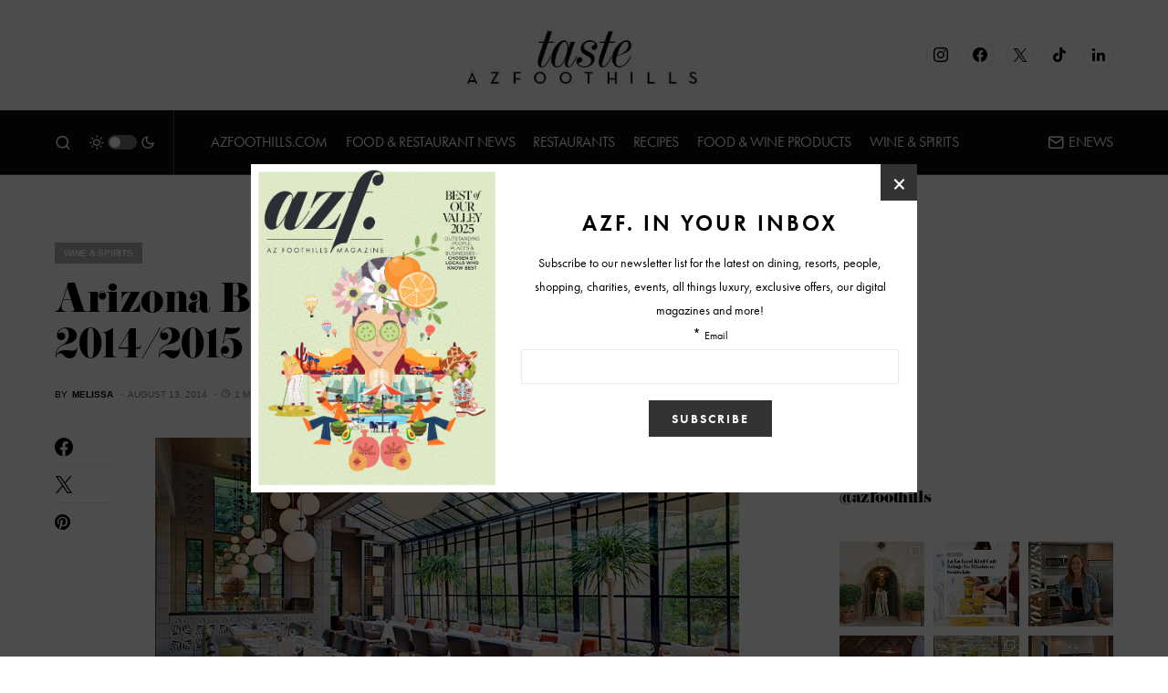

--- FILE ---
content_type: text/html; charset=UTF-8
request_url: https://www.arizonafoothillsmagazine.com/taste/phoenix-wine-and-spirits/arizona-biltmore-announces-20142015-winemaker-dinners
body_size: 37164
content:
<!doctype html>
<html lang="en-US">
<head>
	<meta charset="UTF-8" />
	<meta name="viewport" content="width=device-width, initial-scale=1" />
	<link rel="profile" href="https://gmpg.org/xfn/11" />
	<meta name='robots' content='index, follow, max-image-preview:large, max-snippet:-1, max-video-preview:-1' />

	<!-- This site is optimized with the Yoast SEO plugin v26.6 - https://yoast.com/wordpress/plugins/seo/ -->
	<title>Arizona Biltmore Announces 2014/2015 Winemaker Dinners</title>
	<meta name="description" content="The Arizona Biltmore is celebrating its 25th year of hosting Winemaker Dinners.The 2014/2015 season spotlights 11 culinary evenings, plus prize drawings." />
	<link rel="canonical" href="https://www.arizonafoothillsmagazine.com/taste/phoenix-wine-and-spirits/arizona-biltmore-announces-20142015-winemaker-dinners" />
	<meta property="og:locale" content="en_US" />
	<meta property="og:type" content="article" />
	<meta property="og:title" content="Arizona Biltmore Announces 2014/2015 Winemaker Dinners" />
	<meta property="og:description" content="The Arizona Biltmore is celebrating its 25th year of hosting Winemaker Dinners.The 2014/2015 season spotlights 11 culinary evenings, plus prize drawings." />
	<meta property="og:url" content="https://www.arizonafoothillsmagazine.com/taste/phoenix-wine-and-spirits/arizona-biltmore-announces-20142015-winemaker-dinners" />
	<meta property="og:site_name" content="Taste" />
	<meta property="article:published_time" content="2014-08-13T19:48:13+00:00" />
	<meta property="og:image" content="https://media.arizonafoothillsmagazine.com/taste/wp-content/uploads/2014/08/20074053/Wrights-at-The-Biltmore.jpg" />
	<meta property="og:image:width" content="640" />
	<meta property="og:image:height" content="427" />
	<meta property="og:image:type" content="image/jpeg" />
	<meta name="author" content="Melissa" />
	<meta name="twitter:card" content="summary_large_image" />
	<script type="application/ld+json" class="yoast-schema-graph">{"@context":"https://schema.org","@graph":[{"@type":"Article","@id":"https://www.arizonafoothillsmagazine.com/taste/phoenix-wine-and-spirits/arizona-biltmore-announces-20142015-winemaker-dinners#article","isPartOf":{"@id":"https://www.arizonafoothillsmagazine.com/taste/phoenix-wine-and-spirits/arizona-biltmore-announces-20142015-winemaker-dinners"},"author":{"name":"Melissa","@id":"https://www.arizonafoothillsmagazine.com/taste/#/schema/person/0c2280b0592b5d5806ddcd95ec5cfa9d"},"headline":"Arizona Biltmore Announces 2014/2015 Winemaker Dinners","datePublished":"2014-08-13T19:48:13+00:00","mainEntityOfPage":{"@id":"https://www.arizonafoothillsmagazine.com/taste/phoenix-wine-and-spirits/arizona-biltmore-announces-20142015-winemaker-dinners"},"wordCount":247,"commentCount":0,"publisher":{"@id":"https://www.arizonafoothillsmagazine.com/taste/#organization"},"image":{"@id":"https://www.arizonafoothillsmagazine.com/taste/phoenix-wine-and-spirits/arizona-biltmore-announces-20142015-winemaker-dinners#primaryimage"},"thumbnailUrl":"https://media.arizonafoothillsmagazine.com/taste/wp-content/uploads/2014/08/20074053/Wrights-at-The-Biltmore.jpg","keywords":["arizona biltmore","arizona biltmore winemaker dinners","Colin Rupp","featured"],"articleSection":["Wine &amp; Spirits"],"inLanguage":"en-US","potentialAction":[{"@type":"CommentAction","name":"Comment","target":["https://www.arizonafoothillsmagazine.com/taste/phoenix-wine-and-spirits/arizona-biltmore-announces-20142015-winemaker-dinners#respond"]}]},{"@type":"WebPage","@id":"https://www.arizonafoothillsmagazine.com/taste/phoenix-wine-and-spirits/arizona-biltmore-announces-20142015-winemaker-dinners","url":"https://www.arizonafoothillsmagazine.com/taste/phoenix-wine-and-spirits/arizona-biltmore-announces-20142015-winemaker-dinners","name":"Arizona Biltmore Announces 2014/2015 Winemaker Dinners","isPartOf":{"@id":"https://www.arizonafoothillsmagazine.com/taste/#website"},"primaryImageOfPage":{"@id":"https://www.arizonafoothillsmagazine.com/taste/phoenix-wine-and-spirits/arizona-biltmore-announces-20142015-winemaker-dinners#primaryimage"},"image":{"@id":"https://www.arizonafoothillsmagazine.com/taste/phoenix-wine-and-spirits/arizona-biltmore-announces-20142015-winemaker-dinners#primaryimage"},"thumbnailUrl":"https://media.arizonafoothillsmagazine.com/taste/wp-content/uploads/2014/08/20074053/Wrights-at-The-Biltmore.jpg","datePublished":"2014-08-13T19:48:13+00:00","description":"The Arizona Biltmore is celebrating its 25th year of hosting Winemaker Dinners.The 2014/2015 season spotlights 11 culinary evenings, plus prize drawings.","inLanguage":"en-US","potentialAction":[{"@type":"ReadAction","target":["https://www.arizonafoothillsmagazine.com/taste/phoenix-wine-and-spirits/arizona-biltmore-announces-20142015-winemaker-dinners"]}]},{"@type":"ImageObject","inLanguage":"en-US","@id":"https://www.arizonafoothillsmagazine.com/taste/phoenix-wine-and-spirits/arizona-biltmore-announces-20142015-winemaker-dinners#primaryimage","url":"https://media.arizonafoothillsmagazine.com/taste/wp-content/uploads/2014/08/20074053/Wrights-at-The-Biltmore.jpg","contentUrl":"https://media.arizonafoothillsmagazine.com/taste/wp-content/uploads/2014/08/20074053/Wrights-at-The-Biltmore.jpg","width":640,"height":427},{"@type":"WebSite","@id":"https://www.arizonafoothillsmagazine.com/taste/#website","url":"https://www.arizonafoothillsmagazine.com/taste/","name":"Taste","description":"","publisher":{"@id":"https://www.arizonafoothillsmagazine.com/taste/#organization"},"potentialAction":[{"@type":"SearchAction","target":{"@type":"EntryPoint","urlTemplate":"https://www.arizonafoothillsmagazine.com/taste/?s={search_term_string}"},"query-input":{"@type":"PropertyValueSpecification","valueRequired":true,"valueName":"search_term_string"}}],"inLanguage":"en-US"},{"@type":"Organization","@id":"https://www.arizonafoothillsmagazine.com/taste/#organization","name":"AZFoothills.com LLC","url":"https://www.arizonafoothillsmagazine.com/taste/","logo":{"@type":"ImageObject","inLanguage":"en-US","@id":"https://www.arizonafoothillsmagazine.com/taste/#/schema/logo/image/","url":"https://media.arizonafoothillsmagazine.com/taste/wp-content/uploads/2021/03/20144002/apple-touch-icon.jpg","contentUrl":"https://media.arizonafoothillsmagazine.com/taste/wp-content/uploads/2021/03/20144002/apple-touch-icon.jpg","width":180,"height":180,"caption":"AZFoothills.com LLC"},"image":{"@id":"https://www.arizonafoothillsmagazine.com/taste/#/schema/logo/image/"}},{"@type":"Person","@id":"https://www.arizonafoothillsmagazine.com/taste/#/schema/person/0c2280b0592b5d5806ddcd95ec5cfa9d","name":"Melissa","image":{"@type":"ImageObject","inLanguage":"en-US","@id":"https://www.arizonafoothillsmagazine.com/taste/#/schema/person/image/","url":"https://secure.gravatar.com/avatar/dff7c3364e1107fe5398c7c43a48ba88d17e3c684223ba719d9904a4565675be?s=96&d=mm&r=g","contentUrl":"https://secure.gravatar.com/avatar/dff7c3364e1107fe5398c7c43a48ba88d17e3c684223ba719d9904a4565675be?s=96&d=mm&r=g","caption":"Melissa"},"description":"the Food Editor for Arizona Foothills Magazine.","url":"https://www.arizonafoothillsmagazine.com/taste/author/editor1"}]}</script>
	<!-- / Yoast SEO plugin. -->


<link rel='dns-prefetch' href='//www.arizonafoothillsmagazine.com' />
<link rel='dns-prefetch' href='//use.typekit.net' />
<link rel='dns-prefetch' href='//static2.arizonafoothillsmagazine.com' />

<link href='https://static2.arizonafoothillsmagazine.com' rel='preconnect' />
<link rel="alternate" type="application/rss+xml" title="Taste &raquo; Feed" href="https://www.arizonafoothillsmagazine.com/taste/feed" />
<link rel="alternate" type="application/rss+xml" title="Taste &raquo; Comments Feed" href="https://www.arizonafoothillsmagazine.com/taste/comments/feed" />
<link rel="alternate" type="application/rss+xml" title="Taste &raquo; Arizona Biltmore Announces 2014/2015 Winemaker Dinners Comments Feed" href="https://www.arizonafoothillsmagazine.com/taste/phoenix-wine-and-spirits/arizona-biltmore-announces-20142015-winemaker-dinners/feed" />
<link rel="alternate" title="oEmbed (JSON)" type="application/json+oembed" href="https://www.arizonafoothillsmagazine.com/taste/wp-json/oembed/1.0/embed?url=https%3A%2F%2Fwww.arizonafoothillsmagazine.com%2Ftaste%2Fphoenix-wine-and-spirits%2Farizona-biltmore-announces-20142015-winemaker-dinners" />
<link rel="alternate" title="oEmbed (XML)" type="text/xml+oembed" href="https://www.arizonafoothillsmagazine.com/taste/wp-json/oembed/1.0/embed?url=https%3A%2F%2Fwww.arizonafoothillsmagazine.com%2Ftaste%2Fphoenix-wine-and-spirits%2Farizona-biltmore-announces-20142015-winemaker-dinners&#038;format=xml" />
			<link rel="preload" href="https://www.arizonafoothillsmagazine.com/taste/wp-content/plugins/canvas/assets/fonts/canvas-icons.woff" as="font" type="font/woff" crossorigin>
			<link rel="preload" as="image" href="https://media.arizonafoothillsmagazine.com/taste/wp-content/uploads/2014/08/20074053/Wrights-at-The-Biltmore.jpg" imagesrcset="https://media.arizonafoothillsmagazine.com/taste/wp-content/uploads/2014/08/20074053/Wrights-at-The-Biltmore.jpg 640w, https://media.arizonafoothillsmagazine.com/taste/wp-content/uploads/2014/08/20074053/Wrights-at-The-Biltmore-300x200.jpg 300w, https://media.arizonafoothillsmagazine.com/taste/wp-content/uploads/2014/08/20074053/Wrights-at-The-Biltmore-380x254.jpg 380w, https://media.arizonafoothillsmagazine.com/taste/wp-content/uploads/2014/08/20074053/Wrights-at-The-Biltmore-80x53.jpg 80w" imagesizes="(max-width: 640px) 100vw, 640px"  />		<!-- This site uses the Google Analytics by MonsterInsights plugin v9.11.0 - Using Analytics tracking - https://www.monsterinsights.com/ -->
							<script src="//www.googletagmanager.com/gtag/js?id=G-QGW71N28QD"  data-cfasync="false" data-wpfc-render="false" async></script>
			<script data-cfasync="false" data-wpfc-render="false">
				var mi_version = '9.11.0';
				var mi_track_user = true;
				var mi_no_track_reason = '';
								var MonsterInsightsDefaultLocations = {"page_location":"https:\/\/www.arizonafoothillsmagazine.com\/taste\/phoenix-wine-and-spirits\/arizona-biltmore-announces-20142015-winemaker-dinners\/"};
								if ( typeof MonsterInsightsPrivacyGuardFilter === 'function' ) {
					var MonsterInsightsLocations = (typeof MonsterInsightsExcludeQuery === 'object') ? MonsterInsightsPrivacyGuardFilter( MonsterInsightsExcludeQuery ) : MonsterInsightsPrivacyGuardFilter( MonsterInsightsDefaultLocations );
				} else {
					var MonsterInsightsLocations = (typeof MonsterInsightsExcludeQuery === 'object') ? MonsterInsightsExcludeQuery : MonsterInsightsDefaultLocations;
				}

								var disableStrs = [
										'ga-disable-G-QGW71N28QD',
									];

				/* Function to detect opted out users */
				function __gtagTrackerIsOptedOut() {
					for (var index = 0; index < disableStrs.length; index++) {
						if (document.cookie.indexOf(disableStrs[index] + '=true') > -1) {
							return true;
						}
					}

					return false;
				}

				/* Disable tracking if the opt-out cookie exists. */
				if (__gtagTrackerIsOptedOut()) {
					for (var index = 0; index < disableStrs.length; index++) {
						window[disableStrs[index]] = true;
					}
				}

				/* Opt-out function */
				function __gtagTrackerOptout() {
					for (var index = 0; index < disableStrs.length; index++) {
						document.cookie = disableStrs[index] + '=true; expires=Thu, 31 Dec 2099 23:59:59 UTC; path=/';
						window[disableStrs[index]] = true;
					}
				}

				if ('undefined' === typeof gaOptout) {
					function gaOptout() {
						__gtagTrackerOptout();
					}
				}
								window.dataLayer = window.dataLayer || [];

				window.MonsterInsightsDualTracker = {
					helpers: {},
					trackers: {},
				};
				if (mi_track_user) {
					function __gtagDataLayer() {
						dataLayer.push(arguments);
					}

					function __gtagTracker(type, name, parameters) {
						if (!parameters) {
							parameters = {};
						}

						if (parameters.send_to) {
							__gtagDataLayer.apply(null, arguments);
							return;
						}

						if (type === 'event') {
														parameters.send_to = monsterinsights_frontend.v4_id;
							var hookName = name;
							if (typeof parameters['event_category'] !== 'undefined') {
								hookName = parameters['event_category'] + ':' + name;
							}

							if (typeof MonsterInsightsDualTracker.trackers[hookName] !== 'undefined') {
								MonsterInsightsDualTracker.trackers[hookName](parameters);
							} else {
								__gtagDataLayer('event', name, parameters);
							}
							
						} else {
							__gtagDataLayer.apply(null, arguments);
						}
					}

					__gtagTracker('js', new Date());
					__gtagTracker('set', {
						'developer_id.dZGIzZG': true,
											});
					if ( MonsterInsightsLocations.page_location ) {
						__gtagTracker('set', MonsterInsightsLocations);
					}
										__gtagTracker('config', 'G-QGW71N28QD', {"forceSSL":"true","link_attribution":"true"} );
										window.gtag = __gtagTracker;										(function () {
						/* https://developers.google.com/analytics/devguides/collection/analyticsjs/ */
						/* ga and __gaTracker compatibility shim. */
						var noopfn = function () {
							return null;
						};
						var newtracker = function () {
							return new Tracker();
						};
						var Tracker = function () {
							return null;
						};
						var p = Tracker.prototype;
						p.get = noopfn;
						p.set = noopfn;
						p.send = function () {
							var args = Array.prototype.slice.call(arguments);
							args.unshift('send');
							__gaTracker.apply(null, args);
						};
						var __gaTracker = function () {
							var len = arguments.length;
							if (len === 0) {
								return;
							}
							var f = arguments[len - 1];
							if (typeof f !== 'object' || f === null || typeof f.hitCallback !== 'function') {
								if ('send' === arguments[0]) {
									var hitConverted, hitObject = false, action;
									if ('event' === arguments[1]) {
										if ('undefined' !== typeof arguments[3]) {
											hitObject = {
												'eventAction': arguments[3],
												'eventCategory': arguments[2],
												'eventLabel': arguments[4],
												'value': arguments[5] ? arguments[5] : 1,
											}
										}
									}
									if ('pageview' === arguments[1]) {
										if ('undefined' !== typeof arguments[2]) {
											hitObject = {
												'eventAction': 'page_view',
												'page_path': arguments[2],
											}
										}
									}
									if (typeof arguments[2] === 'object') {
										hitObject = arguments[2];
									}
									if (typeof arguments[5] === 'object') {
										Object.assign(hitObject, arguments[5]);
									}
									if ('undefined' !== typeof arguments[1].hitType) {
										hitObject = arguments[1];
										if ('pageview' === hitObject.hitType) {
											hitObject.eventAction = 'page_view';
										}
									}
									if (hitObject) {
										action = 'timing' === arguments[1].hitType ? 'timing_complete' : hitObject.eventAction;
										hitConverted = mapArgs(hitObject);
										__gtagTracker('event', action, hitConverted);
									}
								}
								return;
							}

							function mapArgs(args) {
								var arg, hit = {};
								var gaMap = {
									'eventCategory': 'event_category',
									'eventAction': 'event_action',
									'eventLabel': 'event_label',
									'eventValue': 'event_value',
									'nonInteraction': 'non_interaction',
									'timingCategory': 'event_category',
									'timingVar': 'name',
									'timingValue': 'value',
									'timingLabel': 'event_label',
									'page': 'page_path',
									'location': 'page_location',
									'title': 'page_title',
									'referrer' : 'page_referrer',
								};
								for (arg in args) {
																		if (!(!args.hasOwnProperty(arg) || !gaMap.hasOwnProperty(arg))) {
										hit[gaMap[arg]] = args[arg];
									} else {
										hit[arg] = args[arg];
									}
								}
								return hit;
							}

							try {
								f.hitCallback();
							} catch (ex) {
							}
						};
						__gaTracker.create = newtracker;
						__gaTracker.getByName = newtracker;
						__gaTracker.getAll = function () {
							return [];
						};
						__gaTracker.remove = noopfn;
						__gaTracker.loaded = true;
						window['__gaTracker'] = __gaTracker;
					})();
									} else {
										console.log("");
					(function () {
						function __gtagTracker() {
							return null;
						}

						window['__gtagTracker'] = __gtagTracker;
						window['gtag'] = __gtagTracker;
					})();
									}
			</script>
							<!-- / Google Analytics by MonsterInsights -->
		<style id='wp-img-auto-sizes-contain-inline-css'>
img:is([sizes=auto i],[sizes^="auto," i]){contain-intrinsic-size:3000px 1500px}
/*# sourceURL=wp-img-auto-sizes-contain-inline-css */
</style>
<link rel='stylesheet' id='sbi_styles-css' href='https://static2.arizonafoothillsmagazine.com/taste/wp-content/plugins/instagram-feed/css/sbi-styles.min.css?ver=6.10.0' media='all' />
<link data-minify="1" rel='stylesheet' id='canvas-css' href='https://static2.arizonafoothillsmagazine.com/taste/wp-content/cache/min/1/taste/wp-content/plugins/canvas/assets/css/canvas.css?ver=1738226522' media='all' />
<link rel='alternate stylesheet' id='powerkit-icons-css' href='https://www.arizonafoothillsmagazine.com/taste/wp-content/plugins/powerkit/assets/fonts/powerkit-icons.woff?ver=3.0.4' as='font' type='font/wof' crossorigin />
<link data-minify="1" rel='stylesheet' id='powerkit-css' href='https://static2.arizonafoothillsmagazine.com/taste/wp-content/cache/min/1/taste/wp-content/plugins/powerkit/assets/css/powerkit.css?ver=1738226522' media='all' />
<style id='wp-emoji-styles-inline-css'>

	img.wp-smiley, img.emoji {
		display: inline !important;
		border: none !important;
		box-shadow: none !important;
		height: 1em !important;
		width: 1em !important;
		margin: 0 0.07em !important;
		vertical-align: -0.1em !important;
		background: none !important;
		padding: 0 !important;
	}
/*# sourceURL=wp-emoji-styles-inline-css */
</style>
<style id='wp-block-library-inline-css'>
:root{--wp-block-synced-color:#7a00df;--wp-block-synced-color--rgb:122,0,223;--wp-bound-block-color:var(--wp-block-synced-color);--wp-editor-canvas-background:#ddd;--wp-admin-theme-color:#007cba;--wp-admin-theme-color--rgb:0,124,186;--wp-admin-theme-color-darker-10:#006ba1;--wp-admin-theme-color-darker-10--rgb:0,107,160.5;--wp-admin-theme-color-darker-20:#005a87;--wp-admin-theme-color-darker-20--rgb:0,90,135;--wp-admin-border-width-focus:2px}@media (min-resolution:192dpi){:root{--wp-admin-border-width-focus:1.5px}}.wp-element-button{cursor:pointer}:root .has-very-light-gray-background-color{background-color:#eee}:root .has-very-dark-gray-background-color{background-color:#313131}:root .has-very-light-gray-color{color:#eee}:root .has-very-dark-gray-color{color:#313131}:root .has-vivid-green-cyan-to-vivid-cyan-blue-gradient-background{background:linear-gradient(135deg,#00d084,#0693e3)}:root .has-purple-crush-gradient-background{background:linear-gradient(135deg,#34e2e4,#4721fb 50%,#ab1dfe)}:root .has-hazy-dawn-gradient-background{background:linear-gradient(135deg,#faaca8,#dad0ec)}:root .has-subdued-olive-gradient-background{background:linear-gradient(135deg,#fafae1,#67a671)}:root .has-atomic-cream-gradient-background{background:linear-gradient(135deg,#fdd79a,#004a59)}:root .has-nightshade-gradient-background{background:linear-gradient(135deg,#330968,#31cdcf)}:root .has-midnight-gradient-background{background:linear-gradient(135deg,#020381,#2874fc)}:root{--wp--preset--font-size--normal:16px;--wp--preset--font-size--huge:42px}.has-regular-font-size{font-size:1em}.has-larger-font-size{font-size:2.625em}.has-normal-font-size{font-size:var(--wp--preset--font-size--normal)}.has-huge-font-size{font-size:var(--wp--preset--font-size--huge)}.has-text-align-center{text-align:center}.has-text-align-left{text-align:left}.has-text-align-right{text-align:right}.has-fit-text{white-space:nowrap!important}#end-resizable-editor-section{display:none}.aligncenter{clear:both}.items-justified-left{justify-content:flex-start}.items-justified-center{justify-content:center}.items-justified-right{justify-content:flex-end}.items-justified-space-between{justify-content:space-between}.screen-reader-text{border:0;clip-path:inset(50%);height:1px;margin:-1px;overflow:hidden;padding:0;position:absolute;width:1px;word-wrap:normal!important}.screen-reader-text:focus{background-color:#ddd;clip-path:none;color:#444;display:block;font-size:1em;height:auto;left:5px;line-height:normal;padding:15px 23px 14px;text-decoration:none;top:5px;width:auto;z-index:100000}html :where(.has-border-color){border-style:solid}html :where([style*=border-top-color]){border-top-style:solid}html :where([style*=border-right-color]){border-right-style:solid}html :where([style*=border-bottom-color]){border-bottom-style:solid}html :where([style*=border-left-color]){border-left-style:solid}html :where([style*=border-width]){border-style:solid}html :where([style*=border-top-width]){border-top-style:solid}html :where([style*=border-right-width]){border-right-style:solid}html :where([style*=border-bottom-width]){border-bottom-style:solid}html :where([style*=border-left-width]){border-left-style:solid}html :where(img[class*=wp-image-]){height:auto;max-width:100%}:where(figure){margin:0 0 1em}html :where(.is-position-sticky){--wp-admin--admin-bar--position-offset:var(--wp-admin--admin-bar--height,0px)}@media screen and (max-width:600px){html :where(.is-position-sticky){--wp-admin--admin-bar--position-offset:0px}}

/*# sourceURL=wp-block-library-inline-css */
</style><style id='global-styles-inline-css'>
:root{--wp--preset--aspect-ratio--square: 1;--wp--preset--aspect-ratio--4-3: 4/3;--wp--preset--aspect-ratio--3-4: 3/4;--wp--preset--aspect-ratio--3-2: 3/2;--wp--preset--aspect-ratio--2-3: 2/3;--wp--preset--aspect-ratio--16-9: 16/9;--wp--preset--aspect-ratio--9-16: 9/16;--wp--preset--color--black: #000000;--wp--preset--color--cyan-bluish-gray: #abb8c3;--wp--preset--color--white: #FFFFFF;--wp--preset--color--pale-pink: #f78da7;--wp--preset--color--vivid-red: #cf2e2e;--wp--preset--color--luminous-vivid-orange: #ff6900;--wp--preset--color--luminous-vivid-amber: #fcb900;--wp--preset--color--light-green-cyan: #7bdcb5;--wp--preset--color--vivid-green-cyan: #00d084;--wp--preset--color--pale-cyan-blue: #8ed1fc;--wp--preset--color--vivid-cyan-blue: #0693e3;--wp--preset--color--vivid-purple: #9b51e0;--wp--preset--color--blue: #59BACC;--wp--preset--color--green: #58AD69;--wp--preset--color--orange: #FFBC49;--wp--preset--color--red: #e32c26;--wp--preset--color--gray-50: #f8f9fa;--wp--preset--color--gray-100: #f8f9fb;--wp--preset--color--gray-200: #e9ecef;--wp--preset--color--secondary: #818181;--wp--preset--gradient--vivid-cyan-blue-to-vivid-purple: linear-gradient(135deg,rgb(6,147,227) 0%,rgb(155,81,224) 100%);--wp--preset--gradient--light-green-cyan-to-vivid-green-cyan: linear-gradient(135deg,rgb(122,220,180) 0%,rgb(0,208,130) 100%);--wp--preset--gradient--luminous-vivid-amber-to-luminous-vivid-orange: linear-gradient(135deg,rgb(252,185,0) 0%,rgb(255,105,0) 100%);--wp--preset--gradient--luminous-vivid-orange-to-vivid-red: linear-gradient(135deg,rgb(255,105,0) 0%,rgb(207,46,46) 100%);--wp--preset--gradient--very-light-gray-to-cyan-bluish-gray: linear-gradient(135deg,rgb(238,238,238) 0%,rgb(169,184,195) 100%);--wp--preset--gradient--cool-to-warm-spectrum: linear-gradient(135deg,rgb(74,234,220) 0%,rgb(151,120,209) 20%,rgb(207,42,186) 40%,rgb(238,44,130) 60%,rgb(251,105,98) 80%,rgb(254,248,76) 100%);--wp--preset--gradient--blush-light-purple: linear-gradient(135deg,rgb(255,206,236) 0%,rgb(152,150,240) 100%);--wp--preset--gradient--blush-bordeaux: linear-gradient(135deg,rgb(254,205,165) 0%,rgb(254,45,45) 50%,rgb(107,0,62) 100%);--wp--preset--gradient--luminous-dusk: linear-gradient(135deg,rgb(255,203,112) 0%,rgb(199,81,192) 50%,rgb(65,88,208) 100%);--wp--preset--gradient--pale-ocean: linear-gradient(135deg,rgb(255,245,203) 0%,rgb(182,227,212) 50%,rgb(51,167,181) 100%);--wp--preset--gradient--electric-grass: linear-gradient(135deg,rgb(202,248,128) 0%,rgb(113,206,126) 100%);--wp--preset--gradient--midnight: linear-gradient(135deg,rgb(2,3,129) 0%,rgb(40,116,252) 100%);--wp--preset--font-size--small: 13px;--wp--preset--font-size--medium: 20px;--wp--preset--font-size--large: 36px;--wp--preset--font-size--x-large: 42px;--wp--preset--spacing--20: 0.44rem;--wp--preset--spacing--30: 0.67rem;--wp--preset--spacing--40: 1rem;--wp--preset--spacing--50: 1.5rem;--wp--preset--spacing--60: 2.25rem;--wp--preset--spacing--70: 3.38rem;--wp--preset--spacing--80: 5.06rem;--wp--preset--shadow--natural: 6px 6px 9px rgba(0, 0, 0, 0.2);--wp--preset--shadow--deep: 12px 12px 50px rgba(0, 0, 0, 0.4);--wp--preset--shadow--sharp: 6px 6px 0px rgba(0, 0, 0, 0.2);--wp--preset--shadow--outlined: 6px 6px 0px -3px rgb(255, 255, 255), 6px 6px rgb(0, 0, 0);--wp--preset--shadow--crisp: 6px 6px 0px rgb(0, 0, 0);}:where(.is-layout-flex){gap: 0.5em;}:where(.is-layout-grid){gap: 0.5em;}body .is-layout-flex{display: flex;}.is-layout-flex{flex-wrap: wrap;align-items: center;}.is-layout-flex > :is(*, div){margin: 0;}body .is-layout-grid{display: grid;}.is-layout-grid > :is(*, div){margin: 0;}:where(.wp-block-columns.is-layout-flex){gap: 2em;}:where(.wp-block-columns.is-layout-grid){gap: 2em;}:where(.wp-block-post-template.is-layout-flex){gap: 1.25em;}:where(.wp-block-post-template.is-layout-grid){gap: 1.25em;}.has-black-color{color: var(--wp--preset--color--black) !important;}.has-cyan-bluish-gray-color{color: var(--wp--preset--color--cyan-bluish-gray) !important;}.has-white-color{color: var(--wp--preset--color--white) !important;}.has-pale-pink-color{color: var(--wp--preset--color--pale-pink) !important;}.has-vivid-red-color{color: var(--wp--preset--color--vivid-red) !important;}.has-luminous-vivid-orange-color{color: var(--wp--preset--color--luminous-vivid-orange) !important;}.has-luminous-vivid-amber-color{color: var(--wp--preset--color--luminous-vivid-amber) !important;}.has-light-green-cyan-color{color: var(--wp--preset--color--light-green-cyan) !important;}.has-vivid-green-cyan-color{color: var(--wp--preset--color--vivid-green-cyan) !important;}.has-pale-cyan-blue-color{color: var(--wp--preset--color--pale-cyan-blue) !important;}.has-vivid-cyan-blue-color{color: var(--wp--preset--color--vivid-cyan-blue) !important;}.has-vivid-purple-color{color: var(--wp--preset--color--vivid-purple) !important;}.has-black-background-color{background-color: var(--wp--preset--color--black) !important;}.has-cyan-bluish-gray-background-color{background-color: var(--wp--preset--color--cyan-bluish-gray) !important;}.has-white-background-color{background-color: var(--wp--preset--color--white) !important;}.has-pale-pink-background-color{background-color: var(--wp--preset--color--pale-pink) !important;}.has-vivid-red-background-color{background-color: var(--wp--preset--color--vivid-red) !important;}.has-luminous-vivid-orange-background-color{background-color: var(--wp--preset--color--luminous-vivid-orange) !important;}.has-luminous-vivid-amber-background-color{background-color: var(--wp--preset--color--luminous-vivid-amber) !important;}.has-light-green-cyan-background-color{background-color: var(--wp--preset--color--light-green-cyan) !important;}.has-vivid-green-cyan-background-color{background-color: var(--wp--preset--color--vivid-green-cyan) !important;}.has-pale-cyan-blue-background-color{background-color: var(--wp--preset--color--pale-cyan-blue) !important;}.has-vivid-cyan-blue-background-color{background-color: var(--wp--preset--color--vivid-cyan-blue) !important;}.has-vivid-purple-background-color{background-color: var(--wp--preset--color--vivid-purple) !important;}.has-black-border-color{border-color: var(--wp--preset--color--black) !important;}.has-cyan-bluish-gray-border-color{border-color: var(--wp--preset--color--cyan-bluish-gray) !important;}.has-white-border-color{border-color: var(--wp--preset--color--white) !important;}.has-pale-pink-border-color{border-color: var(--wp--preset--color--pale-pink) !important;}.has-vivid-red-border-color{border-color: var(--wp--preset--color--vivid-red) !important;}.has-luminous-vivid-orange-border-color{border-color: var(--wp--preset--color--luminous-vivid-orange) !important;}.has-luminous-vivid-amber-border-color{border-color: var(--wp--preset--color--luminous-vivid-amber) !important;}.has-light-green-cyan-border-color{border-color: var(--wp--preset--color--light-green-cyan) !important;}.has-vivid-green-cyan-border-color{border-color: var(--wp--preset--color--vivid-green-cyan) !important;}.has-pale-cyan-blue-border-color{border-color: var(--wp--preset--color--pale-cyan-blue) !important;}.has-vivid-cyan-blue-border-color{border-color: var(--wp--preset--color--vivid-cyan-blue) !important;}.has-vivid-purple-border-color{border-color: var(--wp--preset--color--vivid-purple) !important;}.has-vivid-cyan-blue-to-vivid-purple-gradient-background{background: var(--wp--preset--gradient--vivid-cyan-blue-to-vivid-purple) !important;}.has-light-green-cyan-to-vivid-green-cyan-gradient-background{background: var(--wp--preset--gradient--light-green-cyan-to-vivid-green-cyan) !important;}.has-luminous-vivid-amber-to-luminous-vivid-orange-gradient-background{background: var(--wp--preset--gradient--luminous-vivid-amber-to-luminous-vivid-orange) !important;}.has-luminous-vivid-orange-to-vivid-red-gradient-background{background: var(--wp--preset--gradient--luminous-vivid-orange-to-vivid-red) !important;}.has-very-light-gray-to-cyan-bluish-gray-gradient-background{background: var(--wp--preset--gradient--very-light-gray-to-cyan-bluish-gray) !important;}.has-cool-to-warm-spectrum-gradient-background{background: var(--wp--preset--gradient--cool-to-warm-spectrum) !important;}.has-blush-light-purple-gradient-background{background: var(--wp--preset--gradient--blush-light-purple) !important;}.has-blush-bordeaux-gradient-background{background: var(--wp--preset--gradient--blush-bordeaux) !important;}.has-luminous-dusk-gradient-background{background: var(--wp--preset--gradient--luminous-dusk) !important;}.has-pale-ocean-gradient-background{background: var(--wp--preset--gradient--pale-ocean) !important;}.has-electric-grass-gradient-background{background: var(--wp--preset--gradient--electric-grass) !important;}.has-midnight-gradient-background{background: var(--wp--preset--gradient--midnight) !important;}.has-small-font-size{font-size: var(--wp--preset--font-size--small) !important;}.has-medium-font-size{font-size: var(--wp--preset--font-size--medium) !important;}.has-large-font-size{font-size: var(--wp--preset--font-size--large) !important;}.has-x-large-font-size{font-size: var(--wp--preset--font-size--x-large) !important;}
/*# sourceURL=global-styles-inline-css */
</style>

<style id='classic-theme-styles-inline-css'>
/*! This file is auto-generated */
.wp-block-button__link{color:#fff;background-color:#32373c;border-radius:9999px;box-shadow:none;text-decoration:none;padding:calc(.667em + 2px) calc(1.333em + 2px);font-size:1.125em}.wp-block-file__button{background:#32373c;color:#fff;text-decoration:none}
/*# sourceURL=/wp-includes/css/classic-themes.min.css */
</style>
<link data-minify="1" rel='stylesheet' id='canvas-block-posts-sidebar-css' href='https://static2.arizonafoothillsmagazine.com/taste/wp-content/cache/min/1/taste/wp-content/plugins/canvas/components/posts/block-posts-sidebar/block-posts-sidebar.css?ver=1738226522' media='all' />
<link data-minify="1" rel='stylesheet' id='absolute-reviews-css' href='https://static2.arizonafoothillsmagazine.com/taste/wp-content/cache/min/1/taste/wp-content/plugins/absolute-reviews/public/css/absolute-reviews-public.css?ver=1738226522' media='all' />
<link data-minify="1" rel='stylesheet' id='advanced-popups-css' href='https://static2.arizonafoothillsmagazine.com/taste/wp-content/cache/min/1/taste/wp-content/plugins/advanced-popups/public/css/advanced-popups-public.css?ver=1738226522' media='all' />
<link data-minify="1" rel='stylesheet' id='canvas-block-heading-style-css' href='https://static2.arizonafoothillsmagazine.com/taste/wp-content/cache/min/1/taste/wp-content/plugins/canvas/components/content-formatting/block-heading/block.css?ver=1738226522' media='all' />
<link data-minify="1" rel='stylesheet' id='canvas-block-list-style-css' href='https://static2.arizonafoothillsmagazine.com/taste/wp-content/cache/min/1/taste/wp-content/plugins/canvas/components/content-formatting/block-list/block.css?ver=1738226522' media='all' />
<link data-minify="1" rel='stylesheet' id='canvas-block-paragraph-style-css' href='https://static2.arizonafoothillsmagazine.com/taste/wp-content/cache/min/1/taste/wp-content/plugins/canvas/components/content-formatting/block-paragraph/block.css?ver=1738226522' media='all' />
<link data-minify="1" rel='stylesheet' id='canvas-block-separator-style-css' href='https://static2.arizonafoothillsmagazine.com/taste/wp-content/cache/min/1/taste/wp-content/plugins/canvas/components/content-formatting/block-separator/block.css?ver=1738226522' media='all' />
<link data-minify="1" rel='stylesheet' id='canvas-block-group-style-css' href='https://static2.arizonafoothillsmagazine.com/taste/wp-content/cache/min/1/taste/wp-content/plugins/canvas/components/basic-elements/block-group/block.css?ver=1738226522' media='all' />
<link data-minify="1" rel='stylesheet' id='canvas-block-cover-style-css' href='https://static2.arizonafoothillsmagazine.com/taste/wp-content/cache/min/1/taste/wp-content/plugins/canvas/components/basic-elements/block-cover/block.css?ver=1738226522' media='all' />
<link data-minify="1" rel='stylesheet' id='powerkit-author-box-css' href='https://static2.arizonafoothillsmagazine.com/taste/wp-content/cache/min/1/taste/wp-content/plugins/powerkit/modules/author-box/public/css/public-powerkit-author-box.css?ver=1738226522' media='all' />
<link data-minify="1" rel='stylesheet' id='powerkit-basic-elements-css' href='https://static2.arizonafoothillsmagazine.com/taste/wp-content/cache/min/1/taste/wp-content/plugins/powerkit/modules/basic-elements/public/css/public-powerkit-basic-elements.css?ver=1738226522' media='screen' />
<link data-minify="1" rel='stylesheet' id='powerkit-coming-soon-css' href='https://static2.arizonafoothillsmagazine.com/taste/wp-content/cache/min/1/taste/wp-content/plugins/powerkit/modules/coming-soon/public/css/public-powerkit-coming-soon.css?ver=1738226522' media='all' />
<link data-minify="1" rel='stylesheet' id='powerkit-content-formatting-css' href='https://static2.arizonafoothillsmagazine.com/taste/wp-content/cache/min/1/taste/wp-content/plugins/powerkit/modules/content-formatting/public/css/public-powerkit-content-formatting.css?ver=1738226522' media='all' />
<link data-minify="1" rel='stylesheet' id='powerkit-сontributors-css' href='https://static2.arizonafoothillsmagazine.com/taste/wp-content/cache/min/1/taste/wp-content/plugins/powerkit/modules/contributors/public/css/public-powerkit-contributors.css?ver=1738226522' media='all' />
<link data-minify="1" rel='stylesheet' id='powerkit-facebook-css' href='https://static2.arizonafoothillsmagazine.com/taste/wp-content/cache/min/1/taste/wp-content/plugins/powerkit/modules/facebook/public/css/public-powerkit-facebook.css?ver=1738226522' media='all' />
<link data-minify="1" rel='stylesheet' id='powerkit-featured-categories-css' href='https://static2.arizonafoothillsmagazine.com/taste/wp-content/cache/min/1/taste/wp-content/plugins/powerkit/modules/featured-categories/public/css/public-powerkit-featured-categories.css?ver=1738226522' media='all' />
<link data-minify="1" rel='stylesheet' id='powerkit-inline-posts-css' href='https://static2.arizonafoothillsmagazine.com/taste/wp-content/cache/min/1/taste/wp-content/plugins/powerkit/modules/inline-posts/public/css/public-powerkit-inline-posts.css?ver=1738226522' media='all' />
<link data-minify="1" rel='stylesheet' id='powerkit-instagram-css' href='https://static2.arizonafoothillsmagazine.com/taste/wp-content/cache/min/1/taste/wp-content/plugins/powerkit/modules/instagram/public/css/public-powerkit-instagram.css?ver=1738226522' media='all' />
<link data-minify="1" rel='stylesheet' id='powerkit-justified-gallery-css' href='https://static2.arizonafoothillsmagazine.com/taste/wp-content/cache/min/1/taste/wp-content/plugins/powerkit/modules/justified-gallery/public/css/public-powerkit-justified-gallery.css?ver=1738226522' media='all' />
<link data-minify="1" rel='stylesheet' id='powerkit-lazyload-css' href='https://static2.arizonafoothillsmagazine.com/taste/wp-content/cache/min/1/taste/wp-content/plugins/powerkit/modules/lazyload/public/css/public-powerkit-lazyload.css?ver=1738226522' media='all' />
<link rel='stylesheet' id='glightbox-css' href='https://static2.arizonafoothillsmagazine.com/taste/wp-content/plugins/powerkit/modules/lightbox/public/css/glightbox.min.css?ver=3.0.4' media='all' />
<link data-minify="1" rel='stylesheet' id='powerkit-lightbox-css' href='https://static2.arizonafoothillsmagazine.com/taste/wp-content/cache/min/1/taste/wp-content/plugins/powerkit/modules/lightbox/public/css/public-powerkit-lightbox.css?ver=1738226522' media='all' />
<link data-minify="1" rel='stylesheet' id='powerkit-opt-in-forms-css' href='https://static2.arizonafoothillsmagazine.com/taste/wp-content/cache/min/1/taste/wp-content/plugins/powerkit/modules/opt-in-forms/public/css/public-powerkit-opt-in-forms.css?ver=1738226522' media='all' />
<link data-minify="1" rel='stylesheet' id='powerkit-scroll-to-top-css' href='https://static2.arizonafoothillsmagazine.com/taste/wp-content/cache/min/1/taste/wp-content/plugins/powerkit/modules/scroll-to-top/public/css/public-powerkit-scroll-to-top.css?ver=1738226522' media='all' />
<link data-minify="1" rel='stylesheet' id='powerkit-share-buttons-css' href='https://static2.arizonafoothillsmagazine.com/taste/wp-content/cache/min/1/taste/wp-content/plugins/powerkit/modules/share-buttons/public/css/public-powerkit-share-buttons.css?ver=1738226523' media='all' />
<link data-minify="1" rel='stylesheet' id='powerkit-slider-gallery-css' href='https://static2.arizonafoothillsmagazine.com/taste/wp-content/cache/min/1/taste/wp-content/plugins/powerkit/modules/slider-gallery/public/css/public-powerkit-slider-gallery.css?ver=1738226523' media='all' />
<link data-minify="1" rel='stylesheet' id='powerkit-social-links-css' href='https://static2.arizonafoothillsmagazine.com/taste/wp-content/cache/min/1/taste/wp-content/plugins/powerkit/modules/social-links/public/css/public-powerkit-social-links.css?ver=1738226523' media='all' />
<link data-minify="1" rel='stylesheet' id='powerkit-table-of-contents-css' href='https://static2.arizonafoothillsmagazine.com/taste/wp-content/cache/min/1/taste/wp-content/plugins/powerkit/modules/table-of-contents/public/css/public-powerkit-table-of-contents.css?ver=1738226523' media='all' />
<link data-minify="1" rel='stylesheet' id='powerkit-twitter-css' href='https://static2.arizonafoothillsmagazine.com/taste/wp-content/cache/min/1/taste/wp-content/plugins/powerkit/modules/twitter/public/css/public-powerkit-twitter.css?ver=1738226523' media='all' />
<link data-minify="1" rel='stylesheet' id='powerkit-typekit-css' href='https://static2.arizonafoothillsmagazine.com/taste/wp-content/cache/min/1/khg7wua.css?ver=1738226523' media='all' />
<link data-minify="1" rel='stylesheet' id='powerkit-widget-about-css' href='https://static2.arizonafoothillsmagazine.com/taste/wp-content/cache/min/1/taste/wp-content/plugins/powerkit/modules/widget-about/public/css/public-powerkit-widget-about.css?ver=1738226523' media='all' />
<link data-minify="1" rel='stylesheet' id='csco-styles-css' href='https://static2.arizonafoothillsmagazine.com/taste/wp-content/cache/min/1/taste/wp-content/themes/newsblock/style.css?ver=1738226523' media='all' />
<style id='csco-styles-inline-css'>

:root {
	/* Base Font */
	--cs-font-base-family: futura-pt;
	--cs-font-base-size: 1rem;
	--cs-font-base-weight: 400;
	--cs-font-base-style: normal;
	--cs-font-base-letter-spacing: normal;
	--cs-font-base-line-height: 1.5;

	/* Primary Font */
	--cs-font-primary-family: futura-pt;
	--cs-font-primary-size: 0.875rem;
	--cs-font-primary-weight: 400;
	--cs-font-primary-style: normal;
	--cs-font-primary-letter-spacing: -0.025em;
	--cs-font-primary-text-transform: none;

	/* Secondary Font */
	--cs-font-secondary-family: futura-pt;
	--cs-font-secondary-size: 0.75rem;
	--cs-font-secondary-weight: 400;
	--cs-font-secondary-style: normal;
	--cs-font-secondary-letter-spacing: normal;
	--cs-font-secondary-text-transform: none;

	/* Category Font */
	--cs-font-category-family: -apple-system, BlinkMacSystemFont, "Segoe UI", Roboto, Oxygen-Sans, Ubuntu, Cantarell, "Helvetica Neue";
	--cs-font-category-size: 0.625rem;
	--cs-font-category-weight: 700;
	--cs-font-category-style: normal;
	--cs-font-category-letter-spacing: -0.025em;
	--cs-font-category-text-transform: uppercase;

	/* Post Meta Font */
	--cs-font-post-meta-family: -apple-system, BlinkMacSystemFont, "Segoe UI", Roboto, Oxygen-Sans, Ubuntu, Cantarell, "Helvetica Neue";
	--cs-font-post-meta-size: 0.6255rem;
	--cs-font-post-meta-weight: 400;
	--cs-font-post-meta-style: normal;
	--cs-font-post-meta-letter-spacing: normal;
	--cs-font-post-meta-text-transform: uppercase;

	/* Input Font */
	--cs-font-input-family: futura-pt;
	--cs-font-input-size: 0.75rem;
	--cs-font-input-line-height: 1.625rem;
	--cs-font-input-weight: 400;
	--cs-font-input-style: normal;
	--cs-font-input-letter-spacing: normal;
	--cs-font-input-text-transform: none;

	/* Post Subbtitle */
	--cs-font-post-subtitle-family: futura-pt;
	--cs-font-post-subtitle-size: 1.25rem;
	--cs-font-post-subtitle-letter-spacing: normal;

	/* Post Content */
	--cs-font-post-content-family: futura-pt;
	--cs-font-post-content-size: 1rem;
	--cs-font-post-content-letter-spacing: normal;

	/* Summary */
	--cs-font-entry-summary-family: futura-pt;
	--cs-font-entry-summary-size: 1rem;
	--cs-font-entry-summary-letter-spacing: normal;

	/* Entry Excerpt */
	--cs-font-entry-excerpt-family: futura-pt;
	--cs-font-entry-excerpt-size: 0.875rem;
	--cs-font-entry-excerpt-letter-spacing: normal;

	/* Logos --------------- */

	/* Main Logo */
	--cs-font-main-logo-family: Inter;
	--cs-font-main-logo-size: 1.5rem;
	--cs-font-main-logo-weight: 700;
	--cs-font-main-logo-style: normal;
	--cs-font-main-logo-letter-spacing: -0.075em;
	--cs-font-main-logo-text-transform: none;

	/* Large Logo */
	--cs-font-large-logo-family: Inter;
	--cs-font-large-logo-size: 1.75rem;
	--cs-font-large-logo-weight: 700;
	--cs-font-large-logo-style: normal;
	--cs-font-large-logo-letter-spacing: -0.075em;
	--cs-font-large-logo-text-transform: none;

	/* Footer Logo */
	--cs-font-footer-logo-family: Inter;
	--cs-font-footer-logo-size: 1.5rem;
	--cs-font-footer-logo-weight: 700;
	--cs-font-footer-logo-style: normal;
	--cs-font-footer-logo-letter-spacing: -0.075em;
	--cs-font-footer-logo-text-transform: none;

	/* Headings --------------- */

	/* Headings */
	--cs-font-headings-family: futura-pt;
	--cs-font-headings-weight: 400;
	--cs-font-headings-style: normal;
	--cs-font-headings-line-height: 1.25;
	--cs-font-headings-letter-spacing: -0.0125em;
	--cs-font-headings-text-transform: none;

	/* Styled Heading */
	--cs-font-styled-heading-line-height: 1.3em;

	/* Decorated Heading */
	--cs-font-decorated-heading-family: eloquent-jf-pro;
	--cs-font-decorated-heading-font-size: 1.25rem;
	--cs-font-decorated-heading-weight: 400;
	--cs-font-decorated-heading-style: normal;
	--cs-font-decorated-heading-line-height: -0.025em;
	--cs-font-decorated-heading-letter-spacing: normal;
	--cs-font-decorated-heading-text-transform: none;

	/* Menu Font --------------- */

	/* Menu */
	/* Used for main top level menu elements. */
	--cs-font-menu-family: futura-pt;
	--cs-font-menu-size: 1.0rem;
	--cs-font-menu-weight: 400;
	--cs-font-menu-style: normal;
	--cs-font-menu-letter-spacing: -0.025em;
	--cs-font-menu-text-transform: uppercase;

	/* Submenu Font */
	/* Used for submenu elements. */
	--cs-font-submenu-family: futura-pt;
	--cs-font-submenu-size: 0.875rem;
	--cs-font-submenu-weight: 400;
	--cs-font-submenu-style: normal;
	--cs-font-submenu-letter-spacing: 0px;
	--cs-font-submenu-text-transform: none;

	/* Section Headings --------------- */
	--cs-font-section-headings-family: eloquent-jf-pro;
	--cs-font-section-headings-size: 1rem;
	--cs-font-section-headings-weight: 400;
	--cs-font-section-headings-style: normal;
	--cs-font-section-headings-letter-spacing: -0.025em;
	--cs-font-section-headings-text-transform: none;
}

	.cs-header__widgets-column {
		--cs-font-section-headings-family: futura-pt;
		--cs-font-section-headings-size: 1.125rem;
		--cs-font-section-headings-weight: 400;
		--cs-font-section-headings-style: normal;
		--cs-font-section-headings-letter-spacing: -0.025em;
		--cs-font-section-headings-text-transform: none;
	}

.searchwp-live-search-no-min-chars:after { content: "Continue typing" }
/*# sourceURL=csco-styles-inline-css */
</style>
<link rel='stylesheet' id='searchwp-live-search-css' href='https://static2.arizonafoothillsmagazine.com/taste/wp-content/plugins/searchwp-live-ajax-search/assets/styles/style.min.css?ver=1.8.7' media='all' />
<style id='searchwp-live-search-inline-css'>
.searchwp-live-search-result .searchwp-live-search-result--title a {
  font-size: 16px;
}
.searchwp-live-search-result .searchwp-live-search-result--price {
  font-size: 14px;
}
.searchwp-live-search-result .searchwp-live-search-result--add-to-cart .button {
  font-size: 14px;
}

/*# sourceURL=searchwp-live-search-inline-css */
</style>


<script src="https://static2.arizonafoothillsmagazine.com/taste/wp-includes/js/jquery/jquery.min.js?ver=3.7.1" id="jquery-core-js"></script>
<script src="https://static2.arizonafoothillsmagazine.com/taste/wp-includes/js/jquery/jquery-migrate.min.js?ver=3.4.1" id="jquery-migrate-js"></script>

<link rel="https://api.w.org/" href="https://www.arizonafoothillsmagazine.com/taste/wp-json/" /><link rel="alternate" title="JSON" type="application/json" href="https://www.arizonafoothillsmagazine.com/taste/wp-json/wp/v2/posts/11841" /><link rel="EditURI" type="application/rsd+xml" title="RSD" href="https://www.arizonafoothillsmagazine.com/taste/xmlrpc.php?rsd" />
<meta name="generator" content="WordPress 6.9" />
<link rel='shortlink' href='https://www.arizonafoothillsmagazine.com/taste/?p=11841' />
		<link rel="preload" href="https://www.arizonafoothillsmagazine.com/taste/wp-content/plugins/absolute-reviews/fonts/absolute-reviews-icons.woff" as="font" type="font/woff" crossorigin>
				<link rel="preload" href="https://www.arizonafoothillsmagazine.com/taste/wp-content/plugins/advanced-popups/fonts/advanced-popups-icons.woff" as="font" type="font/woff" crossorigin>
		<script>
    var _paq = window._paq = window._paq || [];
    _paq.push(['trackPageView']);
    _paq.push(['enableLinkTracking']);
    (function() {
        var u="//analytics.arizonafoothillsmagazine.com/";
        _paq.push(['setTrackerUrl', u+'matomo.php']);
        _paq.push(['setSiteId', '2']);
        var d=document, g=d.createElement('script'), s=d.getElementsByTagName('script')[0];
        g.async=true; g.src=u+'matomo.js'; s.parentNode.insertBefore(g,s);
    })();
</script>
<script async src="https://securepubads.g.doubleclick.net/tag/js/gpt.js"></script>




<link rel="preload" href="https://static2.arizonafoothillsmagazine.com/templates/sandpiper2/assets/elq.woff2" as="font" type="font/woff2" crossorigin><link rel="icon" href="https://media.arizonafoothillsmagazine.com/taste/wp-content/uploads/2023/08/31225543/cropped-cropped-azfwhite-1-32x32.jpg" sizes="32x32" />
<link rel="icon" href="https://media.arizonafoothillsmagazine.com/taste/wp-content/uploads/2023/08/31225543/cropped-cropped-azfwhite-1-192x192.jpg" sizes="192x192" />
<link rel="apple-touch-icon" href="https://media.arizonafoothillsmagazine.com/taste/wp-content/uploads/2023/08/31225543/cropped-cropped-azfwhite-1-180x180.jpg" />
<meta name="msapplication-TileImage" content="https://media.arizonafoothillsmagazine.com/taste/wp-content/uploads/2023/08/31225543/cropped-cropped-azfwhite-1-270x270.jpg" />
		<style id="wp-custom-css">
			@font-face{font-family:"eloquent-jf-pro2";src:url(https://static2.arizonafoothillsmagazine.com/templates/sandpiper2/assets/elq.woff2) format("woff2");font-display:swap;font-style:normal;font-weight:400;font-stretch:normal}
h1.cs-entry__title{font-family:eloquent-jf-pro2, sans-serif}
.cs-entry__header-simple .cs-entry__post-media,.cs-entry__header-simple .cs-entry__caption-text  {display:none;}


.col-sm-4, .row, .container{
	display: block;
	background: #111111;
}
@media (min-width: 768px){
	.col-sm-4 {
			width: 33.33333333333333%;
	}
	.col-sm-1, .col-sm-2, .col-sm-3, .col-sm-4, .col-sm-5, .col-sm-6, .col-sm-7, .col-sm-8, .col-sm-9, .col-sm-10, .col-sm-11 {
			float: left;
	}
	.col-xs-1, .col-sm-1, .col-md-1, .col-lg-1, .col-xs-2, .col-sm-2, .col-md-2, .col-lg-2, .col-xs-3, .col-sm-3, .col-md-3, .col-lg-3, .col-xs-4, .col-sm-4, .col-md-4, .col-lg-4, .col-xs-5, .col-sm-5, .col-md-5, .col-lg-5, .col-xs-6, .col-sm-6, .col-md-6, .col-lg-6, .col-xs-7, .col-sm-7, .col-md-7, .col-lg-7, .col-xs-8, .col-sm-8, .col-md-8, .col-lg-8, .col-xs-9, .col-sm-9, .col-md-9, .col-lg-9, .col-xs-10, .col-sm-10, .col-md-10, .col-lg-10, .col-xs-11, .col-sm-11, .col-md-11, .col-lg-11, .col-xs-12, .col-sm-12, .col-md-12, .col-lg-12 {
			position: relative;
			min-height: 1px;
			padding-left: 15px;
			padding-right: 15px;
	}
	.row {
		display: block;
			margin-left: -15px;
			margin-right: -15px;
	}
		.container {
			width: 750px;
	}
	.container {
		display: block;
			margin-right: auto;
			margin-left: auto;
			padding-left: 15px;
			padding-right: 15px;
	}
}
@media (min-width: 1200px){
.container {
    width: 1170px;
}
	}
@media (min-width: 992px){
.container {
    width: 970px;
}
}
.cs-custom-content-footer-after{
	background:#111111;
	padding:5px;
}
@media (max-width: 767px){
.col-sm-3, .col-sm-4, .col-sm-6 {
    width: 100%;
		padding-top:5px;
	
}
.row {
    text-align: center;
}
		#mob-320-50{
		display:block !important;
	}
}
div.entry-content p br { 
	display: block;
   margin: 10px 0;
	line-height:22px;

content: " ";
}

		</style>
		<style id="kirki-inline-styles">:root, [site-data-scheme="default"]{--cs-color-site-background:#FFFFFF;--cs-color-search-background:#000000;--cs-color-topbar-background:#FFFFFF;--cs-color-header-background:#0a0a0a;--cs-color-submenu-background:#FFFFFF;--cs-color-footer-background:#111111;}:root, [data-scheme="default"]{--cs-color-accent:#0a0a0a;--cs-color-accent-contrast:#FFFFFF;--cs-color-secondary:#818181;--cs-palette-color-secondary:#818181;--cs-color-secondary-contrast:#000000;--cs-color-styled-heading:#000000;--cs-color-styled-heading-contrast:#ffffff;--cs-color-styled-heading-hover:#000000;--cs-color-styled-heading-hover-contrast:#ffffff;--cs-color-styled-category:rgba(0,0,0,0.3);--cs-color-styled-category-contrast:#ffffff;--cs-color-styled-category-hover:#000000;--cs-color-styled-category-hover-contrast:#FFFFFF;--cs-color-category:#ed174d;--cs-color-category-hover:#000000;--cs-color-category-underline:rgba(255,255,255,0);--cs-color-button:#000000;--cs-color-button-contrast:#FFFFFF;--cs-color-button-hover:#282828;--cs-color-button-hover-contrast:#FFFFFF;--cs-color-overlay-background:rgba(0,0,0,0.25);}[site-data-scheme="dark"]{--cs-color-site-background:#1c1c1c;--cs-color-search-background:#333335;--cs-color-topbar-background:#1c1c1c;--cs-color-header-background:#1c1c1c;--cs-color-submenu-background:#1c1c1c;--cs-color-footer-background:#1c1c1c;}[data-scheme="dark"]{--cs-color-accent:#ffffff;--cs-color-accent-contrast:#000000;--cs-color-secondary:#858585;--cs-palette-color-secondary:#858585;--cs-color-secondary-contrast:#000000;--cs-color-styled-heading:#ed174d;--cs-color-styled-heading-contrast:#000000;--cs-color-styled-heading-hover:#ed174d;--cs-color-styled-heading-hover-contrast:#000000;--cs-color-styled-category:#000000;--cs-color-styled-category-contrast:#FFFFFF;--cs-color-styled-category-hover:#ed174d;--cs-color-styled-category-hover-contrast:#000000;--cs-color-category:#ed174d;--cs-color-category-hover:#FFFFFF;--cs-color-category-underline:rgba(255,255,255,0);--cs-color-button:#3d3d3d;--cs-color-button-contrast:#FFFFFF;--cs-color-button-hover:#242424;--cs-color-button-hover-contrast:#FFFFFF;--cs-color-overlay-background:rgba(0,0,0,0.25);}:root{--cs-common-border-radius:0;--cs-primary-border-radius:0px;--cs-secondary-border-radius:50%;--cs-styled-category-border-radius:0;--cs-image-border-radius:0px;--cs-header-topbar-height:120px;--cs-header-height:70px;}:root .cnvs-block-section-heading, [data-scheme="default"] .cnvs-block-section-heading, [data-scheme="dark"] [data-scheme="default"] .cnvs-block-section-heading{--cnvs-section-heading-border-color:#e9ecef;}[data-scheme="dark"] .cnvs-block-section-heading{--cnvs-section-heading-border-color:#49494b;}:root .cs-header__widgets-column .cnvs-block-section-heading, [data-scheme="dark"] [data-scheme="default"] .cs-header__widgets-column .cnvs-block-section-heading{--cnvs-section-heading-border-color:#e9ecef;}[data-scheme="dark"] .cs-header__widgets-column .cnvs-block-section-heading{--cnvs-section-heading-border-color:#49494b;}.cs-search__posts{--cs-image-border-radius:50%!important;}/* cyrillic-ext */
@font-face {
  font-family: 'Inter';
  font-style: normal;
  font-weight: 700;
  font-display: swap;
  src: url(https://www.arizonafoothillsmagazine.com/taste/wp-content/fonts/inter/UcCO3FwrK3iLTeHuS_nVMrMxCp50SjIw2boKoduKmMEVuFuYAZJhiI2B.woff2) format('woff2');
  unicode-range: U+0460-052F, U+1C80-1C8A, U+20B4, U+2DE0-2DFF, U+A640-A69F, U+FE2E-FE2F;
}
/* cyrillic */
@font-face {
  font-family: 'Inter';
  font-style: normal;
  font-weight: 700;
  font-display: swap;
  src: url(https://www.arizonafoothillsmagazine.com/taste/wp-content/fonts/inter/UcCO3FwrK3iLTeHuS_nVMrMxCp50SjIw2boKoduKmMEVuFuYAZthiI2B.woff2) format('woff2');
  unicode-range: U+0301, U+0400-045F, U+0490-0491, U+04B0-04B1, U+2116;
}
/* greek-ext */
@font-face {
  font-family: 'Inter';
  font-style: normal;
  font-weight: 700;
  font-display: swap;
  src: url(https://www.arizonafoothillsmagazine.com/taste/wp-content/fonts/inter/UcCO3FwrK3iLTeHuS_nVMrMxCp50SjIw2boKoduKmMEVuFuYAZNhiI2B.woff2) format('woff2');
  unicode-range: U+1F00-1FFF;
}
/* greek */
@font-face {
  font-family: 'Inter';
  font-style: normal;
  font-weight: 700;
  font-display: swap;
  src: url(https://www.arizonafoothillsmagazine.com/taste/wp-content/fonts/inter/UcCO3FwrK3iLTeHuS_nVMrMxCp50SjIw2boKoduKmMEVuFuYAZxhiI2B.woff2) format('woff2');
  unicode-range: U+0370-0377, U+037A-037F, U+0384-038A, U+038C, U+038E-03A1, U+03A3-03FF;
}
/* vietnamese */
@font-face {
  font-family: 'Inter';
  font-style: normal;
  font-weight: 700;
  font-display: swap;
  src: url(https://www.arizonafoothillsmagazine.com/taste/wp-content/fonts/inter/UcCO3FwrK3iLTeHuS_nVMrMxCp50SjIw2boKoduKmMEVuFuYAZBhiI2B.woff2) format('woff2');
  unicode-range: U+0102-0103, U+0110-0111, U+0128-0129, U+0168-0169, U+01A0-01A1, U+01AF-01B0, U+0300-0301, U+0303-0304, U+0308-0309, U+0323, U+0329, U+1EA0-1EF9, U+20AB;
}
/* latin-ext */
@font-face {
  font-family: 'Inter';
  font-style: normal;
  font-weight: 700;
  font-display: swap;
  src: url(https://www.arizonafoothillsmagazine.com/taste/wp-content/fonts/inter/UcCO3FwrK3iLTeHuS_nVMrMxCp50SjIw2boKoduKmMEVuFuYAZFhiI2B.woff2) format('woff2');
  unicode-range: U+0100-02BA, U+02BD-02C5, U+02C7-02CC, U+02CE-02D7, U+02DD-02FF, U+0304, U+0308, U+0329, U+1D00-1DBF, U+1E00-1E9F, U+1EF2-1EFF, U+2020, U+20A0-20AB, U+20AD-20C0, U+2113, U+2C60-2C7F, U+A720-A7FF;
}
/* latin */
@font-face {
  font-family: 'Inter';
  font-style: normal;
  font-weight: 700;
  font-display: swap;
  src: url(https://www.arizonafoothillsmagazine.com/taste/wp-content/fonts/inter/UcCO3FwrK3iLTeHuS_nVMrMxCp50SjIw2boKoduKmMEVuFuYAZ9hiA.woff2) format('woff2');
  unicode-range: U+0000-00FF, U+0131, U+0152-0153, U+02BB-02BC, U+02C6, U+02DA, U+02DC, U+0304, U+0308, U+0329, U+2000-206F, U+20AC, U+2122, U+2191, U+2193, U+2212, U+2215, U+FEFF, U+FFFD;
}/* cyrillic-ext */
@font-face {
  font-family: 'Inter';
  font-style: normal;
  font-weight: 700;
  font-display: swap;
  src: url(https://www.arizonafoothillsmagazine.com/taste/wp-content/fonts/inter/UcCO3FwrK3iLTeHuS_nVMrMxCp50SjIw2boKoduKmMEVuFuYAZJhiI2B.woff2) format('woff2');
  unicode-range: U+0460-052F, U+1C80-1C8A, U+20B4, U+2DE0-2DFF, U+A640-A69F, U+FE2E-FE2F;
}
/* cyrillic */
@font-face {
  font-family: 'Inter';
  font-style: normal;
  font-weight: 700;
  font-display: swap;
  src: url(https://www.arizonafoothillsmagazine.com/taste/wp-content/fonts/inter/UcCO3FwrK3iLTeHuS_nVMrMxCp50SjIw2boKoduKmMEVuFuYAZthiI2B.woff2) format('woff2');
  unicode-range: U+0301, U+0400-045F, U+0490-0491, U+04B0-04B1, U+2116;
}
/* greek-ext */
@font-face {
  font-family: 'Inter';
  font-style: normal;
  font-weight: 700;
  font-display: swap;
  src: url(https://www.arizonafoothillsmagazine.com/taste/wp-content/fonts/inter/UcCO3FwrK3iLTeHuS_nVMrMxCp50SjIw2boKoduKmMEVuFuYAZNhiI2B.woff2) format('woff2');
  unicode-range: U+1F00-1FFF;
}
/* greek */
@font-face {
  font-family: 'Inter';
  font-style: normal;
  font-weight: 700;
  font-display: swap;
  src: url(https://www.arizonafoothillsmagazine.com/taste/wp-content/fonts/inter/UcCO3FwrK3iLTeHuS_nVMrMxCp50SjIw2boKoduKmMEVuFuYAZxhiI2B.woff2) format('woff2');
  unicode-range: U+0370-0377, U+037A-037F, U+0384-038A, U+038C, U+038E-03A1, U+03A3-03FF;
}
/* vietnamese */
@font-face {
  font-family: 'Inter';
  font-style: normal;
  font-weight: 700;
  font-display: swap;
  src: url(https://www.arizonafoothillsmagazine.com/taste/wp-content/fonts/inter/UcCO3FwrK3iLTeHuS_nVMrMxCp50SjIw2boKoduKmMEVuFuYAZBhiI2B.woff2) format('woff2');
  unicode-range: U+0102-0103, U+0110-0111, U+0128-0129, U+0168-0169, U+01A0-01A1, U+01AF-01B0, U+0300-0301, U+0303-0304, U+0308-0309, U+0323, U+0329, U+1EA0-1EF9, U+20AB;
}
/* latin-ext */
@font-face {
  font-family: 'Inter';
  font-style: normal;
  font-weight: 700;
  font-display: swap;
  src: url(https://www.arizonafoothillsmagazine.com/taste/wp-content/fonts/inter/UcCO3FwrK3iLTeHuS_nVMrMxCp50SjIw2boKoduKmMEVuFuYAZFhiI2B.woff2) format('woff2');
  unicode-range: U+0100-02BA, U+02BD-02C5, U+02C7-02CC, U+02CE-02D7, U+02DD-02FF, U+0304, U+0308, U+0329, U+1D00-1DBF, U+1E00-1E9F, U+1EF2-1EFF, U+2020, U+20A0-20AB, U+20AD-20C0, U+2113, U+2C60-2C7F, U+A720-A7FF;
}
/* latin */
@font-face {
  font-family: 'Inter';
  font-style: normal;
  font-weight: 700;
  font-display: swap;
  src: url(https://www.arizonafoothillsmagazine.com/taste/wp-content/fonts/inter/UcCO3FwrK3iLTeHuS_nVMrMxCp50SjIw2boKoduKmMEVuFuYAZ9hiA.woff2) format('woff2');
  unicode-range: U+0000-00FF, U+0131, U+0152-0153, U+02BB-02BC, U+02C6, U+02DA, U+02DC, U+0304, U+0308, U+0329, U+2000-206F, U+20AC, U+2122, U+2191, U+2193, U+2212, U+2215, U+FEFF, U+FFFD;
}/* cyrillic-ext */
@font-face {
  font-family: 'Inter';
  font-style: normal;
  font-weight: 700;
  font-display: swap;
  src: url(https://www.arizonafoothillsmagazine.com/taste/wp-content/fonts/inter/UcCO3FwrK3iLTeHuS_nVMrMxCp50SjIw2boKoduKmMEVuFuYAZJhiI2B.woff2) format('woff2');
  unicode-range: U+0460-052F, U+1C80-1C8A, U+20B4, U+2DE0-2DFF, U+A640-A69F, U+FE2E-FE2F;
}
/* cyrillic */
@font-face {
  font-family: 'Inter';
  font-style: normal;
  font-weight: 700;
  font-display: swap;
  src: url(https://www.arizonafoothillsmagazine.com/taste/wp-content/fonts/inter/UcCO3FwrK3iLTeHuS_nVMrMxCp50SjIw2boKoduKmMEVuFuYAZthiI2B.woff2) format('woff2');
  unicode-range: U+0301, U+0400-045F, U+0490-0491, U+04B0-04B1, U+2116;
}
/* greek-ext */
@font-face {
  font-family: 'Inter';
  font-style: normal;
  font-weight: 700;
  font-display: swap;
  src: url(https://www.arizonafoothillsmagazine.com/taste/wp-content/fonts/inter/UcCO3FwrK3iLTeHuS_nVMrMxCp50SjIw2boKoduKmMEVuFuYAZNhiI2B.woff2) format('woff2');
  unicode-range: U+1F00-1FFF;
}
/* greek */
@font-face {
  font-family: 'Inter';
  font-style: normal;
  font-weight: 700;
  font-display: swap;
  src: url(https://www.arizonafoothillsmagazine.com/taste/wp-content/fonts/inter/UcCO3FwrK3iLTeHuS_nVMrMxCp50SjIw2boKoduKmMEVuFuYAZxhiI2B.woff2) format('woff2');
  unicode-range: U+0370-0377, U+037A-037F, U+0384-038A, U+038C, U+038E-03A1, U+03A3-03FF;
}
/* vietnamese */
@font-face {
  font-family: 'Inter';
  font-style: normal;
  font-weight: 700;
  font-display: swap;
  src: url(https://www.arizonafoothillsmagazine.com/taste/wp-content/fonts/inter/UcCO3FwrK3iLTeHuS_nVMrMxCp50SjIw2boKoduKmMEVuFuYAZBhiI2B.woff2) format('woff2');
  unicode-range: U+0102-0103, U+0110-0111, U+0128-0129, U+0168-0169, U+01A0-01A1, U+01AF-01B0, U+0300-0301, U+0303-0304, U+0308-0309, U+0323, U+0329, U+1EA0-1EF9, U+20AB;
}
/* latin-ext */
@font-face {
  font-family: 'Inter';
  font-style: normal;
  font-weight: 700;
  font-display: swap;
  src: url(https://www.arizonafoothillsmagazine.com/taste/wp-content/fonts/inter/UcCO3FwrK3iLTeHuS_nVMrMxCp50SjIw2boKoduKmMEVuFuYAZFhiI2B.woff2) format('woff2');
  unicode-range: U+0100-02BA, U+02BD-02C5, U+02C7-02CC, U+02CE-02D7, U+02DD-02FF, U+0304, U+0308, U+0329, U+1D00-1DBF, U+1E00-1E9F, U+1EF2-1EFF, U+2020, U+20A0-20AB, U+20AD-20C0, U+2113, U+2C60-2C7F, U+A720-A7FF;
}
/* latin */
@font-face {
  font-family: 'Inter';
  font-style: normal;
  font-weight: 700;
  font-display: swap;
  src: url(https://www.arizonafoothillsmagazine.com/taste/wp-content/fonts/inter/UcCO3FwrK3iLTeHuS_nVMrMxCp50SjIw2boKoduKmMEVuFuYAZ9hiA.woff2) format('woff2');
  unicode-range: U+0000-00FF, U+0131, U+0152-0153, U+02BB-02BC, U+02C6, U+02DA, U+02DC, U+0304, U+0308, U+0329, U+2000-206F, U+20AC, U+2122, U+2191, U+2193, U+2212, U+2215, U+FEFF, U+FFFD;
}</style><meta name="generator" content="WP Rocket 3.20.2" data-wpr-features="wpr_minify_concatenate_js wpr_minify_css wpr_cdn wpr_preload_links wpr_desktop" /></head>

<body class="wp-singular post-template-default single single-post postid-11841 single-format-standard wp-embed-responsive wp-theme-newsblock cs-page-layout-right cs-navbar-sticky-enabled cs-navbar-smart-enabled cs-sticky-sidebar-enabled cs-stick-to-bottom" data-scheme='default' site-data-scheme='default'>



	<div data-rocket-location-hash="6f7ca368456abbf2f824fd534da30921" class="cs-site-overlay"></div>

	<div data-rocket-location-hash="7461166681ad366690f03a11572e0ec1" class="cs-offcanvas">
		<div data-rocket-location-hash="5fc64c7c79670d17d1f1498566987ec7" class="cs-offcanvas__header" data-scheme="dark">
			
			<nav class="cs-offcanvas__nav">
						<div class="cs-logo ">
			<a class="cs-header__logo cs-logo-default " href="https://www.arizonafoothillsmagazine.com/taste/">
				<img src="https://media.arizonafoothillsmagazine.com/taste/wp-content/uploads/2021/03/20144007/taste.jpg"  alt="Taste" >			</a>

									<a class="cs-header__logo cs-logo-dark " href="https://www.arizonafoothillsmagazine.com/taste/">
							<img src="https://media.arizonafoothillsmagazine.com/taste/wp-content/uploads/2021/03/20144013/taste.png"  alt="Taste" >						</a>
							</div>
		
				<span class="cs-offcanvas__toggle" role="button"><i class="cs-icon cs-icon-x"></i></span>
			</nav>

					</div>
		<aside class="cs-offcanvas__sidebar">
			<div class="cs-offcanvas__inner cs-offcanvas__area cs-widget-area">
				<div class="widget widget_nav_menu cs-d-lg-none"><div class="menu-navigation-container"><ul id="menu-navigation" class="menu"><li id="menu-item-22229" class="menu-item menu-item-type-custom menu-item-object-custom menu-item-22229"><a href="/">AZFoothills.com</a></li>
<li id="menu-item-22224" class="menu-item menu-item-type-taxonomy menu-item-object-category menu-item-22224"><a href="https://www.arizonafoothillsmagazine.com/taste/category/phoenix-food-and-restaurant-news">Food &amp; Restaurant News</a></li>
<li id="menu-item-22225" class="menu-item menu-item-type-taxonomy menu-item-object-category menu-item-22225"><a href="https://www.arizonafoothillsmagazine.com/taste/category/restaurants-phoenix">Restaurants</a></li>
<li id="menu-item-22226" class="menu-item menu-item-type-taxonomy menu-item-object-category menu-item-22226"><a href="https://www.arizonafoothillsmagazine.com/taste/category/phoenix-recipes">Recipes</a></li>
<li id="menu-item-22227" class="menu-item menu-item-type-taxonomy menu-item-object-category menu-item-22227"><a href="https://www.arizonafoothillsmagazine.com/taste/category/phoenix-food-and-wine-products">Food &amp; Wine Products</a></li>
<li id="menu-item-22228" class="menu-item menu-item-type-taxonomy menu-item-object-category current-post-ancestor current-menu-parent current-post-parent menu-item-22228"><a href="https://www.arizonafoothillsmagazine.com/taste/category/phoenix-wine-and-spirits">Wine &amp; Spirits</a></li>
</ul></div></div>
							</div>
		</aside>
	</div>
	
<div data-rocket-location-hash="f86002584688a206545fd96c592ffff0" id="page" class="cs-site">

	
	<div data-rocket-location-hash="6dae3a1688dbbda1b50250c9632ff21d" class="cs-site-inner">

		
		
<div data-rocket-location-hash="bde61f95c52acdc1df033f1441bb39ed" class="cs-topbar" data-scheme="default">
	<div class="cs-container">
		<div class="cs-header__inner cs-inner-large-height">
			<div class="cs-header__col cs-col-left">
								<span class="cs-header__offcanvas-toggle  cs-d-lg-none" role="button">
					<i class="cs-icon cs-icon-menu"></i>
				</span>
						</div>
			<div class="cs-header__col cs-col-center">
						<div class="cs-logo ">
			<a class="cs-header__logo cs-logo-default cs-logo-large" href="https://www.arizonafoothillsmagazine.com/taste/">
				<img src="https://media.arizonafoothillsmagazine.com/taste/wp-content/uploads/2021/03/20144007/taste.jpg"  alt="Taste" >			</a>

									<a class="cs-header__logo cs-logo-dark cs-logo-large" href="https://www.arizonafoothillsmagazine.com/taste/">
							<img src="https://media.arizonafoothillsmagazine.com/taste/wp-content/uploads/2021/03/20144013/taste.png"  alt="Taste" >						</a>
							</div>
					</div>
			<div class="cs-header__col cs-col-right">
						<div class="cs-navbar-social-links">
				<div class="pk-social-links-wrap  pk-social-links-template-nav pk-social-links-align-default pk-social-links-scheme-default pk-social-links-titles-disabled pk-social-links-counts-disabled pk-social-links-labels-disabled">
		<div class="pk-social-links-items">
								<div class="pk-social-links-item pk-social-links-instagram  pk-social-links-no-count" data-id="instagram">
						<a href="https://www.instagram.com/azfoothills" class="pk-social-links-link" target="_blank" rel="nofollow noopener" aria-label="Instagram">
							<i class="pk-social-links-icon pk-icon pk-icon-instagram"></i>
							
							
							
													</a>
					</div>
										<div class="pk-social-links-item pk-social-links-facebook  pk-social-links-no-count" data-id="facebook">
						<a href="https://facebook.com/az.foothills" class="pk-social-links-link" target="_blank" rel="nofollow noopener" aria-label="Facebook">
							<i class="pk-social-links-icon pk-icon pk-icon-facebook"></i>
							
							
							
													</a>
					</div>
										<div class="pk-social-links-item pk-social-links-twitter  pk-social-links-no-count" data-id="twitter">
						<a href="https://x.com/AZFoothillsMag" class="pk-social-links-link" target="_blank" rel="nofollow noopener" aria-label="Twitter">
							<i class="pk-social-links-icon pk-icon pk-icon-twitter"></i>
							
							
							
													</a>
					</div>
										<div class="pk-social-links-item pk-social-links-tiktok  pk-social-links-no-count" data-id="tiktok">
						<a href="https://www.tiktok.com/@azfoothills" class="pk-social-links-link" target="_blank" rel="nofollow noopener" aria-label="TikTok">
							<i class="pk-social-links-icon pk-icon pk-icon-tiktok"></i>
							
							
							
													</a>
					</div>
										<div class="pk-social-links-item pk-social-links-linkedin  pk-social-links-no-count" data-id="linkedin">
						<a href="https://www.linkedin.com/company/azfoothills" class="pk-social-links-link" target="_blank" rel="nofollow noopener" aria-label="LinkedIn">
							<i class="pk-social-links-icon pk-icon pk-icon-linkedin"></i>
							
							
							
													</a>
					</div>
							</div>
	</div>
			</div>
					</div>
		</div>
	</div>
</div>


<header data-rocket-location-hash="6ae9ec7a282953b839dc7b3a2b78abfb" class="cs-header cs-header-three" data-scheme="dark">
	<div class="cs-container">
		<div class="cs-header__inner cs-header__inner-desktop">
			<div class="cs-header__col cs-col-left">
						<span class="cs-header__search-toggle" role="button">
			<i class="cs-icon cs-icon-search"></i>
		</span>
					<span role="button" class="cs-header__scheme-toggle cs-site-scheme-toggle">
				<i class="cs-header__scheme-toggle-icon cs-icon cs-icon-sun"></i>
				<span class="cs-header__scheme-toggle-element"></span>
				<i class="cs-header__scheme-toggle-icon cs-icon cs-icon-moon"></i>
			</span>
						<span class="cs-separator"></span>
						<div class="cs-logo cs-logo-hide">
			<a class="cs-header__logo cs-logo-default " href="https://www.arizonafoothillsmagazine.com/taste/">
				<img src="https://media.arizonafoothillsmagazine.com/taste/wp-content/uploads/2021/03/20144007/taste.jpg"  alt="Taste" >			</a>

									<a class="cs-header__logo cs-logo-dark " href="https://www.arizonafoothillsmagazine.com/taste/">
							<img src="https://media.arizonafoothillsmagazine.com/taste/wp-content/uploads/2021/03/20144013/taste.png"  alt="Taste" >						</a>
							</div>
					</div>
			<div class="cs-header__col cs-col-center">
				<nav class="cs-header__nav"><ul id="menu-navigation-1" class="cs-header__nav-inner"><li class="menu-item menu-item-type-custom menu-item-object-custom menu-item-22229"><a href="/"><span>AZFoothills.com</span></a></li>
<li class="menu-item menu-item-type-taxonomy menu-item-object-category menu-item-22224"><a href="https://www.arizonafoothillsmagazine.com/taste/category/phoenix-food-and-restaurant-news"><span>Food &amp; Restaurant News</span></a></li>
<li class="menu-item menu-item-type-taxonomy menu-item-object-category menu-item-22225"><a href="https://www.arizonafoothillsmagazine.com/taste/category/restaurants-phoenix"><span>Restaurants</span></a></li>
<li class="menu-item menu-item-type-taxonomy menu-item-object-category menu-item-22226"><a href="https://www.arizonafoothillsmagazine.com/taste/category/phoenix-recipes"><span>Recipes</span></a></li>
<li class="menu-item menu-item-type-taxonomy menu-item-object-category menu-item-22227"><a href="https://www.arizonafoothillsmagazine.com/taste/category/phoenix-food-and-wine-products"><span>Food &amp; Wine Products</span></a></li>
<li class="menu-item menu-item-type-taxonomy menu-item-object-category current-post-ancestor current-menu-parent current-post-parent menu-item-22228"><a href="https://www.arizonafoothillsmagazine.com/taste/category/phoenix-wine-and-spirits"><span>Wine &amp; Spirits</span></a></li>
</ul></nav>			</div>
			<div class="cs-header__col cs-col-right">
							<a href="/e-news-sign-up.html" class="cs-header__button" target="_blank">
				<i class="cs-icon cs-icon-mail"></i> ENews			</a>
						</div>
		</div>

		
<div class="cs-header__inner cs-header__inner-mobile">
	<div class="cs-header__col cs-col-left">
						<span class="cs-header__offcanvas-toggle  cs-d-lg-none" role="button">
					<i class="cs-icon cs-icon-menu"></i>
				</span>
				</div>
	<div class="cs-header__col cs-col-center">
				<div class="cs-logo ">
			<a class="cs-header__logo cs-logo-default " href="https://www.arizonafoothillsmagazine.com/taste/">
				<img src="https://media.arizonafoothillsmagazine.com/taste/wp-content/uploads/2021/03/20144007/taste.jpg"  alt="Taste" >			</a>

									<a class="cs-header__logo cs-logo-dark " href="https://www.arizonafoothillsmagazine.com/taste/">
							<img src="https://media.arizonafoothillsmagazine.com/taste/wp-content/uploads/2021/03/20144013/taste.png"  alt="Taste" >						</a>
							</div>
			</div>
	<div class="cs-header__col cs-col-right">
				<span role="button" class="cs-header__scheme-toggle cs-header__scheme-toggle-mobile cs-site-scheme-toggle">
			<i class="cs-header__scheme-toggle-icon cs-icon cs-icon-sun"></i>
			<i class="cs-header__scheme-toggle-icon cs-icon cs-icon-moon"></i>
		</span>
						<span class="cs-header__search-toggle" role="button">
			<i class="cs-icon cs-icon-search"></i>
		</span>
			</div>
</div>
	</div>

	
<div class="cs-search" data-scheme="dark">
	<div class="cs-container">
		<form role="search" method="get" class="cs-search__nav-form" action="https://www.arizonafoothillsmagazine.com/taste/">
			<div class="cs-search__group">
				<button class="cs-search__submit">
					<i class="cs-icon cs-icon-search"></i>
				</button>

				<input data-swpparentel=".cs-header .cs-search-live-result" required class="cs-search__input" data-swplive="true" type="search" value="" name="s" placeholder="Enter your search topic">

				<button class="cs-search__close">
					<i class="cs-icon cs-icon-x"></i>
				</button>
			</div>
		</form>

		<div class="cs-search__content">
								<div class="cs-search__posts">
						<h5 class="cs-section-heading cnvs-block-section-heading is-style-cnvs-block-section-heading-default halignleft  "><span class="cnvs-section-title"><span>The Latest</span></span></h5>
						<div class="cs-search__posts-wrapper">
															<article class="post-30453 post type-post status-publish format-standard has-post-thumbnail category-phoenix-food-and-restaurant-news tag-anhelo tag-brunch tag-featured tag-scottsdale-dining cs-entry cs-video-wrap">
									<div class="cs-entry__outer">
																					<div class="cs-entry__inner cs-entry__thumbnail cs-entry__overlay cs-overlay-ratio cs-ratio-square" data-scheme="inverse">
												<div class="cs-overlay-background cs-overlay-transparent">
													<img width="110" height="110" src="https://media.arizonafoothillsmagazine.com/taste/wp-content/uploads/2026/01/19161041/P1026351-110x110.jpg" class="attachment-csco-small size-csco-small pk-lqip pk-lazyload wp-post-image" alt="" decoding="async" data-pk-sizes="auto" data-ls-sizes="(max-width: 110px) 100vw, 110px" data-pk-src="https://media.arizonafoothillsmagazine.com/taste/wp-content/uploads/2026/01/19161041/P1026351-110x110.jpg" data-pk-srcset="https://media.arizonafoothillsmagazine.com/taste/wp-content/uploads/2026/01/19161041/P1026351-110x110.jpg 110w, https://media.arizonafoothillsmagazine.com/taste/wp-content/uploads/2026/01/19161041/P1026351-150x150.jpg 150w, https://media.arizonafoothillsmagazine.com/taste/wp-content/uploads/2026/01/19161041/P1026351-80x80.jpg 80w" />												</div>

												<a href="https://www.arizonafoothillsmagazine.com/taste/phoenix-food-and-restaurant-news/chef-ivan-jacobo-reimagines-daytime-dining" class="cs-overlay-link"></a>
											</div>
										
										<div class="cs-entry__inner cs-entry__content">
											<h6 class="cs-entry__title"><a href="https://www.arizonafoothillsmagazine.com/taste/phoenix-food-and-restaurant-news/chef-ivan-jacobo-reimagines-daytime-dining">Chef Ivan Jacobo Reimagines Daytime Dining</a></h6>
											<div class="cs-entry__post-meta" ></div>										</div>
									</div>
								</article>
															<article class="post-30445 post type-post status-publish format-standard has-post-thumbnail category-grand-opening tag-coffee tag-featured tag-grand-opening tag-la-la-land-kind-cafe cs-entry cs-video-wrap">
									<div class="cs-entry__outer">
																					<div class="cs-entry__inner cs-entry__thumbnail cs-entry__overlay cs-overlay-ratio cs-ratio-square" data-scheme="inverse">
												<div class="cs-overlay-background cs-overlay-transparent">
													<img width="110" height="110" src="https://media.arizonafoothillsmagazine.com/taste/wp-content/uploads/2026/01/15081512/LLL-01-2026-SCOTTSDALE-AZ-KIERLAND-COMMONS-20-2-110x110.jpg" class="attachment-csco-small size-csco-small pk-lqip pk-lazyload wp-post-image" alt="" decoding="async" data-pk-sizes="auto" data-ls-sizes="(max-width: 110px) 100vw, 110px" data-pk-src="https://media.arizonafoothillsmagazine.com/taste/wp-content/uploads/2026/01/15081512/LLL-01-2026-SCOTTSDALE-AZ-KIERLAND-COMMONS-20-2-110x110.jpg" data-pk-srcset="https://media.arizonafoothillsmagazine.com/taste/wp-content/uploads/2026/01/15081512/LLL-01-2026-SCOTTSDALE-AZ-KIERLAND-COMMONS-20-2-110x110.jpg 110w, https://media.arizonafoothillsmagazine.com/taste/wp-content/uploads/2026/01/15081512/LLL-01-2026-SCOTTSDALE-AZ-KIERLAND-COMMONS-20-2-150x150.jpg 150w, https://media.arizonafoothillsmagazine.com/taste/wp-content/uploads/2026/01/15081512/LLL-01-2026-SCOTTSDALE-AZ-KIERLAND-COMMONS-20-2-80x80.jpg 80w" />												</div>

												<a href="https://www.arizonafoothillsmagazine.com/taste/grand-opening/la-la-land-kind-cafe-brings-its-mission-to-scottsdale" class="cs-overlay-link"></a>
											</div>
										
										<div class="cs-entry__inner cs-entry__content">
											<h6 class="cs-entry__title"><a href="https://www.arizonafoothillsmagazine.com/taste/grand-opening/la-la-land-kind-cafe-brings-its-mission-to-scottsdale">La La Land Kind Café Brings Its Mission to Scottsdale</a></h6>
											<div class="cs-entry__post-meta" ></div>										</div>
									</div>
								</article>
															<article class="post-30432 post type-post status-publish format-standard has-post-thumbnail category-phoenix-food-and-restaurant-news tag-brunch tag-featured tag-hash-kitchen tag-phoenix-dining tag-scottsdale-dining cs-entry cs-video-wrap">
									<div class="cs-entry__outer">
																					<div class="cs-entry__inner cs-entry__thumbnail cs-entry__overlay cs-overlay-ratio cs-ratio-square" data-scheme="inverse">
												<div class="cs-overlay-background cs-overlay-transparent">
													<img width="110" height="110" src="https://media.arizonafoothillsmagazine.com/taste/wp-content/uploads/2026/01/15070400/2025_12_09_HashKitchenSD-5-110x110.jpg" class="attachment-csco-small size-csco-small pk-lqip pk-lazyload wp-post-image" alt="" decoding="async" data-pk-sizes="auto" data-ls-sizes="(max-width: 110px) 100vw, 110px" data-pk-src="https://media.arizonafoothillsmagazine.com/taste/wp-content/uploads/2026/01/15070400/2025_12_09_HashKitchenSD-5-110x110.jpg" data-pk-srcset="https://media.arizonafoothillsmagazine.com/taste/wp-content/uploads/2026/01/15070400/2025_12_09_HashKitchenSD-5-110x110.jpg 110w, https://media.arizonafoothillsmagazine.com/taste/wp-content/uploads/2026/01/15070400/2025_12_09_HashKitchenSD-5-150x150.jpg 150w, https://media.arizonafoothillsmagazine.com/taste/wp-content/uploads/2026/01/15070400/2025_12_09_HashKitchenSD-5-80x80.jpg 80w" />												</div>

												<a href="https://www.arizonafoothillsmagazine.com/taste/phoenix-food-and-restaurant-news/hash-kitchen-kicks-off-2026-with-limited-time-brunch-menu" class="cs-overlay-link"></a>
											</div>
										
										<div class="cs-entry__inner cs-entry__content">
											<h6 class="cs-entry__title"><a href="https://www.arizonafoothillsmagazine.com/taste/phoenix-food-and-restaurant-news/hash-kitchen-kicks-off-2026-with-limited-time-brunch-menu">Hash Kitchen Kicks Off 2026 With Limited-Time Brunch Menu</a></h6>
											<div class="cs-entry__post-meta" ></div>										</div>
									</div>
								</article>
															<article class="post-30423 post type-post status-publish format-standard has-post-thumbnail category-phoenix-food-and-restaurant-news tag-eat-up-drive-in tag-featured tag-grand-reopening tag-phoenix-dining cs-entry cs-video-wrap">
									<div class="cs-entry__outer">
																					<div class="cs-entry__inner cs-entry__thumbnail cs-entry__overlay cs-overlay-ratio cs-ratio-square" data-scheme="inverse">
												<div class="cs-overlay-background cs-overlay-transparent">
													<img width="110" height="110" src="https://media.arizonafoothillsmagazine.com/taste/wp-content/uploads/2026/01/12094933/EatUp-24-110x110.jpg" class="attachment-csco-small size-csco-small pk-lqip pk-lazyload wp-post-image" alt="" decoding="async" data-pk-sizes="auto" data-ls-sizes="(max-width: 110px) 100vw, 110px" data-pk-src="https://media.arizonafoothillsmagazine.com/taste/wp-content/uploads/2026/01/12094933/EatUp-24-110x110.jpg" data-pk-srcset="https://media.arizonafoothillsmagazine.com/taste/wp-content/uploads/2026/01/12094933/EatUp-24-110x110.jpg 110w, https://media.arizonafoothillsmagazine.com/taste/wp-content/uploads/2026/01/12094933/EatUp-24-150x150.jpg 150w, https://media.arizonafoothillsmagazine.com/taste/wp-content/uploads/2026/01/12094933/EatUp-24-80x80.jpg 80w" />												</div>

												<a href="https://www.arizonafoothillsmagazine.com/taste/phoenix-food-and-restaurant-news/eat-up-drive-in-reopens-in-january" class="cs-overlay-link"></a>
											</div>
										
										<div class="cs-entry__inner cs-entry__content">
											<h6 class="cs-entry__title"><a href="https://www.arizonafoothillsmagazine.com/taste/phoenix-food-and-restaurant-news/eat-up-drive-in-reopens-in-january">Eat Up Drive In Reopens in January</a></h6>
											<div class="cs-entry__post-meta" ></div>										</div>
									</div>
								</article>
													</div>
					</div>
					
								<div class="cs-search__tags">
						<ul>
															<li>
									<a href="https://www.arizonafoothillsmagazine.com/taste/tag/zuzus-showstopper-shake-for-december" rel="tag">
										ZuZu&#039;s Showstopper Shake for December									</a>
								</li>
															<li>
									<a href="https://www.arizonafoothillsmagazine.com/taste/tag/zuzus-monday-night-chefs-table" rel="tag">
										ZuZu&#039;s Monday Night Chef’s Table									</a>
								</li>
															<li>
									<a href="https://www.arizonafoothillsmagazine.com/taste/tag/zuzu-wine-dinner" rel="tag">
										zuzu wine dinner									</a>
								</li>
															<li>
									<a href="https://www.arizonafoothillsmagazine.com/taste/tag/zuzu-uinta-brewing-dinner" rel="tag">
										zuzu uinta brewing dinner									</a>
								</li>
															<li>
									<a href="https://www.arizonafoothillsmagazine.com/taste/tag/zuzu-thanksgiving" rel="tag">
										zuzu thanksgiving									</a>
								</li>
															<li>
									<a href="https://www.arizonafoothillsmagazine.com/taste/tag/zuzu-showstopper-shake" rel="tag">
										ZuZu Showstopper Shake									</a>
								</li>
															<li>
									<a href="https://www.arizonafoothillsmagazine.com/taste/tag/zuzu-scottsdale" rel="tag">
										zuzu scottsdale									</a>
								</li>
															<li>
									<a href="https://www.arizonafoothillsmagazine.com/taste/tag/zuzu-phoenix" rel="tag">
										zuzu phoenix									</a>
								</li>
															<li>
									<a href="https://www.arizonafoothillsmagazine.com/taste/tag/zuzu-monday-night-chefs-table" rel="tag">
										zuzu monday night chef&#039;s table									</a>
								</li>
															<li>
									<a href="https://www.arizonafoothillsmagazine.com/taste/tag/zuzu-monday-night-chefs-night" rel="tag">
										zuzu monday night chef&#039;s night									</a>
								</li>
													</ul>
					</div>
					
			<div class="cs-search-live-result"></div>
		</div>
	</div>
</div>
</header>

		
		<main data-rocket-location-hash="97f1051d59126a34b12cbe8f509452db" id="main" class="cs-site-primary">

			
			<div class="cs-site-content cs-sidebar-enabled cs-sidebar-right cs-metabar-enabled section-heading-default-style-3">

				
				<div class="cs-container">

					
					<div id="content" class="cs-main-content">

						
<div id="primary" class="cs-content-area">

	<section class="cs-custom-content cs-custom-content-main-before"><div id="mob-320-50" align="center" style="clear:both;overflow:hidden;min-height:50px;text-align:center;display:none;">



<!-- /1025553/Default_mobile_320x50 -->
<div id='div-gpt-ad-1710238008245-0' style='min-width: 320px; min-height: 50px;'>
  
</div>

</div></section>
	
	<div class="cs-entry__header cs-entry__header-simple cs-video-wrap">
		<div class="cs-entry__header-inner">

			<div class="cs-entry__header-info">
				<div class="cs-entry__category"><ul class="post-categories">
	<li><a href="https://www.arizonafoothillsmagazine.com/taste/category/phoenix-wine-and-spirits" rel="category tag">Wine &amp; Spirits</a></li></ul></div><h1 class="cs-entry__title"><span>Arizona Biltmore Announces 2014/2015 Winemaker Dinners</span></h1><div class="cs-entry__post-meta" ><div class="cs-meta-author"><a class="cs-meta-author-inner url fn n" href="https://www.arizonafoothillsmagazine.com/taste/author/editor1" title="View all posts by Melissa"><span class="cs-by">by</span><span class="cs-author">Melissa</span></a></div><div class="cs-meta-date">August 13, 2014</div><div class="cs-meta-reading-time"><span class="cs-meta-icon"><i class="cs-icon cs-icon-clock"></i></span>1 minute read</div></div>			</div>

							<figure class="cs-entry__post-media post-media">
					<img width="640" height="427" src="https://media.arizonafoothillsmagazine.com/taste/wp-content/uploads/2014/08/20074053/Wrights-at-The-Biltmore.jpg" class="attachment-csco-medium size-csco-medium pk-lqip pk-lazyload wp-post-image" alt="" decoding="async" fetchpriority="high" data-pk-sizes="auto" data-ls-sizes="(max-width: 640px) 100vw, 640px" data-pk-src="https://media.arizonafoothillsmagazine.com/taste/wp-content/uploads/2014/08/20074053/Wrights-at-The-Biltmore.jpg" data-pk-srcset="https://media.arizonafoothillsmagazine.com/taste/wp-content/uploads/2014/08/20074053/Wrights-at-The-Biltmore.jpg 640w, https://media.arizonafoothillsmagazine.com/taste/wp-content/uploads/2014/08/20074053/Wrights-at-The-Biltmore-300x200.jpg 300w, https://media.arizonafoothillsmagazine.com/taste/wp-content/uploads/2014/08/20074053/Wrights-at-The-Biltmore-380x254.jpg 380w, https://media.arizonafoothillsmagazine.com/taste/wp-content/uploads/2014/08/20074053/Wrights-at-The-Biltmore-80x53.jpg 80w" />				</figure>

							
		</div>
	</div>

	
		
			
<div class="cs-entry__wrap">

	
	<div class="cs-entry__container">

						<div class="cs-entry__metabar">
					<div class="cs-entry__metabar-inner">
								<div class="pk-share-buttons-wrap pk-share-buttons-layout-simple pk-share-buttons-scheme-simple-light pk-share-buttons-has-counts pk-share-buttons-has-total-counts pk-share-buttons-metabar-post pk-share-buttons-mode-php pk-share-buttons-mode-rest" data-post-id="11841" data-share-url="https://www.arizonafoothillsmagazine.com/taste/phoenix-wine-and-spirits/arizona-biltmore-announces-20142015-winemaker-dinners" >

							<div class="pk-share-buttons-total pk-share-buttons-total-no-count">
												<div class="pk-share-buttons-title pk-font-primary">Total</div>
							<div class="pk-share-buttons-count pk-font-heading">0</div>
							<div class="pk-share-buttons-label pk-font-secondary">Shares</div>
										</div>
				
			<div class="pk-share-buttons-items">

										<div class="pk-share-buttons-item pk-share-buttons-facebook pk-share-buttons-no-count" data-id="facebook">

							<a href="https://www.facebook.com/sharer.php?u=https://www.arizonafoothillsmagazine.com/taste/phoenix-wine-and-spirits/arizona-biltmore-announces-20142015-winemaker-dinners" class="pk-share-buttons-link" target="_blank">

																	<i class="pk-share-buttons-icon pk-icon pk-icon-facebook"></i>
								
								
								
																	<span class="pk-share-buttons-count pk-font-secondary">0</span>
															</a>

							
							
													</div>
											<div class="pk-share-buttons-item pk-share-buttons-twitter pk-share-buttons-no-count" data-id="twitter">

							<a href="https://x.com/share?&text=Arizona%20Biltmore%20Announces%202014%2F2015%20Winemaker%20Dinners&via=AZFoothillsMag&url=https://www.arizonafoothillsmagazine.com/taste/phoenix-wine-and-spirits/arizona-biltmore-announces-20142015-winemaker-dinners" class="pk-share-buttons-link" target="_blank">

																	<i class="pk-share-buttons-icon pk-icon pk-icon-twitter"></i>
								
								
								
																	<span class="pk-share-buttons-count pk-font-secondary">0</span>
															</a>

							
							
													</div>
											<div class="pk-share-buttons-item pk-share-buttons-pinterest pk-share-buttons-no-count" data-id="pinterest">

							<a href="https://pinterest.com/pin/create/bookmarklet/?url=https://www.arizonafoothillsmagazine.com/taste/phoenix-wine-and-spirits/arizona-biltmore-announces-20142015-winemaker-dinners&media=https://media.arizonafoothillsmagazine.com/taste/wp-content/uploads/2014/08/20074053/Wrights-at-The-Biltmore.jpg" class="pk-share-buttons-link" target="_blank">

																	<i class="pk-share-buttons-icon pk-icon pk-icon-pinterest"></i>
								
								
								
																	<span class="pk-share-buttons-count pk-font-secondary">0</span>
															</a>

							
							
													</div>
								</div>
		</div>
						</div>
				</div>
				
		<div class="cs-entry__content-wrap">
			
			<div class="entry-content">
				<p><a href="http://www.arizonafoothillsmagazine.com/taste/phoenix-wine-and-spirits/arizona-biltmore-announces-20142015-winemaker-dinners/attachment/sony-dsc-19" rel="attachment wp-att-11843"><img  decoding="async"  class="alignnone size-full wp-image-11843 pk-lqip pk-lazyload"  src="https://media.arizonafoothillsmagazine.com/taste/wp-content/uploads/2014/08/20074053/Wrights-at-The-Biltmore-80x53.jpg"  alt="SONY DSC"  width="640"  height="427"  data-pk-sizes="auto"  data-ls-sizes="(max-width: 640px) 100vw, 640px"  data-pk-src="http://www.arizonafoothillsmagazine.com/taste/wp-content/uploads/Wrights-at-The-Biltmore.jpg"  data-pk-srcset="https://media.arizonafoothillsmagazine.com/taste/wp-content/uploads/2014/08/20074053/Wrights-at-The-Biltmore.jpg 640w, https://media.arizonafoothillsmagazine.com/taste/wp-content/uploads/2014/08/20074053/Wrights-at-The-Biltmore-300x200.jpg 300w, https://media.arizonafoothillsmagazine.com/taste/wp-content/uploads/2014/08/20074053/Wrights-at-The-Biltmore-380x254.jpg 380w, https://media.arizonafoothillsmagazine.com/taste/wp-content/uploads/2014/08/20074053/Wrights-at-The-Biltmore-80x53.jpg 80w" ></a><br />
The Arizona Biltmore is celebrating its 25th year of hosting Winemaker Dinners with its most extensive season ever. The 2014/2015 season spotlights 11 extravagant culinary evenings, plus prize drawings for the first time.<br />
Held in the resort’s historic signature restaurant, Wright’s at The Biltmore, the Winemaker Dinners combine innovative gourmet dining, acclaimed wines and winemakers discussing their wines with after-dinner drinks and cigars. Diners will also have the opportunity to win bottles of wine and a stay or dining at the Arizona Biltmore.<br />
Each Winemaker Dinner will feature multi-course menu prepared by Executive Chef Gordon Maybury and Chef de Cuisine Colin Rupp, paired with specially selected wines of a noted vintner. This season will feature wineries in California and Italy. Diners will learn about the wines from representatives of the wineries, and enjoy cigars and Port or other favorite after-dinner drinks on Wright’s patio.<br />
The dinners start with a reception at 7 p.m., followed by dinner at 7:30 p.m. The cost is $105 per person per dinner. Tax and 18 percent gratuity are additional. Reservations are required by calling 602.955.6600.<br />
<em>September 4, 2014: Heitz, Napa Valley</em><br />
<em> September 17, 2014: Michele Chiarlo, Piedmont, and Tenuta San Guido, Tuscany, Italy</em><br />
<em> October 2, 2014: Justin, Paso Robles, California</em><br />
<em> November 6, 2014: Stag’s Leap, Napa Valley</em><br />
<em> December 4, 2014: Domaine Carneros Winery by Taittinger, Napa Valley</em><br />
<em> January 8, 2015: ZD Winery, Napa Valley</em><br />
<em> February 4 , 2015: Cakebread Cellars, Napa Valley</em><br />
<em> February 5, 2015: Cakebread Cellars, Napa Valley</em><br />
<em> March 5, 2015: Truchard Vineyards, Napa Valley</em><br />
<em> April 2, 2015: Robert Mondavi Winery, Napa Valley</em><br />
<em> May 7, 2015: Sequoia Grove, Napa Valley</em></p>
			</div>

			<div class="cs-entry__tags"><ul><li><a href="https://www.arizonafoothillsmagazine.com/taste/tag/arizona-biltmore" rel="tag">arizona biltmore</a></li><li><a href="https://www.arizonafoothillsmagazine.com/taste/tag/arizona-biltmore-winemaker-dinners" rel="tag">arizona biltmore winemaker dinners</a></li><li><a href="https://www.arizonafoothillsmagazine.com/taste/tag/colin-rupp" rel="tag">Colin Rupp</a></li><li><a href="https://www.arizonafoothillsmagazine.com/taste/tag/featured" rel="tag">featured</a></li></ul></div>			<div class="cs-entry__after-share-buttons">
						<div class="pk-share-buttons-wrap pk-share-buttons-layout-default pk-share-buttons-scheme-bold-bg pk-share-buttons-has-counts pk-share-buttons-has-total-counts pk-share-buttons-after-post pk-share-buttons-mode-php pk-share-buttons-mode-rest" data-post-id="11841" data-share-url="https://www.arizonafoothillsmagazine.com/taste/phoenix-wine-and-spirits/arizona-biltmore-announces-20142015-winemaker-dinners" >

							<div class="pk-share-buttons-total pk-share-buttons-total-no-count">
												<div class="pk-share-buttons-title pk-font-primary">Total</div>
							<div class="pk-share-buttons-count pk-font-heading">0</div>
							<div class="pk-share-buttons-label pk-font-secondary">Shares</div>
										</div>
				
			<div class="pk-share-buttons-items">

										<div class="pk-share-buttons-item pk-share-buttons-facebook pk-share-buttons-no-count" data-id="facebook">

							<a href="https://www.facebook.com/sharer.php?u=https://www.arizonafoothillsmagazine.com/taste/phoenix-wine-and-spirits/arizona-biltmore-announces-20142015-winemaker-dinners" class="pk-share-buttons-link" target="_blank">

																	<i class="pk-share-buttons-icon pk-icon pk-icon-facebook"></i>
								
								
																	<span class="pk-share-buttons-label pk-font-primary">Share</span>
								
																	<span class="pk-share-buttons-count pk-font-secondary">0</span>
															</a>

							
							
													</div>
											<div class="pk-share-buttons-item pk-share-buttons-twitter pk-share-buttons-no-count" data-id="twitter">

							<a href="https://x.com/share?&text=Arizona%20Biltmore%20Announces%202014%2F2015%20Winemaker%20Dinners&via=AZFoothillsMag&url=https://www.arizonafoothillsmagazine.com/taste/phoenix-wine-and-spirits/arizona-biltmore-announces-20142015-winemaker-dinners" class="pk-share-buttons-link" target="_blank">

																	<i class="pk-share-buttons-icon pk-icon pk-icon-twitter"></i>
								
								
																	<span class="pk-share-buttons-label pk-font-primary">Tweet</span>
								
																	<span class="pk-share-buttons-count pk-font-secondary">0</span>
															</a>

							
							
													</div>
											<div class="pk-share-buttons-item pk-share-buttons-pinterest pk-share-buttons-no-count" data-id="pinterest">

							<a href="https://pinterest.com/pin/create/bookmarklet/?url=https://www.arizonafoothillsmagazine.com/taste/phoenix-wine-and-spirits/arizona-biltmore-announces-20142015-winemaker-dinners&media=https://media.arizonafoothillsmagazine.com/taste/wp-content/uploads/2014/08/20074053/Wrights-at-The-Biltmore.jpg" class="pk-share-buttons-link" target="_blank">

																	<i class="pk-share-buttons-icon pk-icon pk-icon-pinterest"></i>
								
								
																	<span class="pk-share-buttons-label pk-font-primary">Pin it</span>
								
																	<span class="pk-share-buttons-count pk-font-secondary">0</span>
															</a>

							
							
													</div>
								</div>
		</div>
				</div>
			


<div class="cs-entry__comments cs-entry__comments-collapse" id="comments-hidden">

	
	
		<div id="respond" class="comment-respond">
		<h5 class="cs-section-heading cnvs-block-section-heading is-style-cnvs-block-section-heading-default halignleft  "><span class="cnvs-section-title"><span>Leave a Reply <small><a rel="nofollow" id="cancel-comment-reply-link" href="/taste/phoenix-wine-and-spirits/arizona-biltmore-announces-20142015-winemaker-dinners#respond" style="display:none;">Cancel reply</a></small></span></span></h5><form action="https://www.arizonafoothillsmagazine.com/taste/wp-comments-post.php" method="post" id="commentform" class="comment-form"><p class="comment-notes"><span id="email-notes">Your email address will not be published.</span> <span class="required-field-message">Required fields are marked <span class="required">*</span></span></p><p class="comment-form-comment"><label for="comment">Comment <span class="required">*</span></label> <textarea id="comment" name="comment" cols="45" rows="8" maxlength="65525" required></textarea></p><p class="comment-form-author"><label for="author">Name <span class="required">*</span></label> <input id="author" name="author" type="text" value="" size="30" maxlength="245" autocomplete="name" required /></p>
<p class="comment-form-email"><label for="email">Email <span class="required">*</span></label> <input id="email" name="email" type="email" value="" size="30" maxlength="100" aria-describedby="email-notes" autocomplete="email" required /></p>
<p class="comment-form-url"><label for="url">Website</label> <input id="url" name="url" type="url" value="" size="30" maxlength="200" autocomplete="url" /></p>
<p class="comment-form-cookies-consent"><input id="wp-comment-cookies-consent" name="wp-comment-cookies-consent" type="checkbox" value="yes" /> <label for="wp-comment-cookies-consent">Save my name, email, and website in this browser for the next time I comment.</label></p>
<p class="form-submit"><input name="submit" type="submit" id="submit" class="submit" value="Post Comment" /> <input type='hidden' name='comment_post_ID' value='11841' id='comment_post_ID' />
<input type='hidden' name='comment_parent' id='comment_parent' value='0' />
</p><p style="display: none !important;" class="akismet-fields-container" data-prefix="ak_"><label>&#916;<textarea name="ak_hp_textarea" cols="45" rows="8" maxlength="100"></textarea></label><input type="hidden" id="ak_js_1" name="ak_js" value="134"/></p></form>	</div><!-- #respond -->
	
</div>

	<div class="cs-entry__comments-show" id="comments">
		<button>View Comments (0)</button>
	</div>

		</div>

		
	</div>

	</div>

		
	
	
</div>


	<aside id="secondary" class="cs-sidebar__area cs-widget-area">
		<div class="cs-sidebar__inner">
						<div class="widget_text widget custom_html-3 widget_custom_html"><div class="textwidget custom-html-widget"><!-- /1025553/Taste_300x250_2 -->
<div id='div-gpt-ad-1533008346749-0' style='height:250px; width:300px;'>

</div>
</div></div><div class="widget text-2 widget_text"><h5 class="cs-section-heading cnvs-block-section-heading is-style-cnvs-block-section-heading-default halignleft  "><span class="cnvs-section-title"><span>@azfoothills</span></span></h5>			<div class="textwidget">
<div id="sb_instagram"  class="sbi sbi_mob_col_1 sbi_tab_col_2 sbi_col_3" style="padding-bottom: 10px; width: 100%;"	 data-feedid="*1"  data-res="auto" data-cols="3" data-colsmobile="1" data-colstablet="2" data-num="12" data-nummobile="" data-item-padding="5"	 data-shortcode-atts="{&quot;feed&quot;:&quot;1&quot;}"  data-postid="11841" data-locatornonce="53da9cab17" data-imageaspectratio="1:1" data-sbi-flags="favorLocal">
	
	<div id="sbi_images"  style="gap: 10px;">
		<div class="sbi_item sbi_type_carousel sbi_new sbi_transition"
	id="sbi_18075454823591134" data-date="1768847825">
	<div class="sbi_photo_wrap">
		<a class="sbi_photo" href="https://www.instagram.com/p/DTs9uFcj4bk/" target="_blank" rel="noopener nofollow"
			data-full-res="https://scontent-sjc6-1.cdninstagram.com/v/t51.82787-15/619207251_18550433377008275_8052233243757651109_n.jpg?stp=dst-jpg_e35_tt6&#038;_nc_cat=101&#038;ccb=7-5&#038;_nc_sid=18de74&#038;efg=eyJlZmdfdGFnIjoiQ0FST1VTRUxfSVRFTS5iZXN0X2ltYWdlX3VybGdlbi5DMyJ9&#038;_nc_ohc=uEwUd00oM5EQ7kNvwH5V74F&#038;_nc_oc=AdmZgTCWZMoimWZoqiUO06GWX6lTt9CLIPEKxMtiHaBF3kHqyFmt4uQLJtT97tKIYko&#038;_nc_zt=23&#038;_nc_ht=scontent-sjc6-1.cdninstagram.com&#038;edm=ANo9K5cEAAAA&#038;_nc_gid=vqTEJp100NHuJ9EdSDmQDw&#038;oh=00_AfopMGayxJL-oG8u1CvFpTGZ7sObUWw_Wux0Qx_OOamexQ&#038;oe=6975AA62"
			data-img-src-set="{&quot;d&quot;:&quot;https:\/\/scontent-sjc6-1.cdninstagram.com\/v\/t51.82787-15\/619207251_18550433377008275_8052233243757651109_n.jpg?stp=dst-jpg_e35_tt6&amp;_nc_cat=101&amp;ccb=7-5&amp;_nc_sid=18de74&amp;efg=eyJlZmdfdGFnIjoiQ0FST1VTRUxfSVRFTS5iZXN0X2ltYWdlX3VybGdlbi5DMyJ9&amp;_nc_ohc=uEwUd00oM5EQ7kNvwH5V74F&amp;_nc_oc=AdmZgTCWZMoimWZoqiUO06GWX6lTt9CLIPEKxMtiHaBF3kHqyFmt4uQLJtT97tKIYko&amp;_nc_zt=23&amp;_nc_ht=scontent-sjc6-1.cdninstagram.com&amp;edm=ANo9K5cEAAAA&amp;_nc_gid=vqTEJp100NHuJ9EdSDmQDw&amp;oh=00_AfopMGayxJL-oG8u1CvFpTGZ7sObUWw_Wux0Qx_OOamexQ&amp;oe=6975AA62&quot;,&quot;150&quot;:&quot;https:\/\/scontent-sjc6-1.cdninstagram.com\/v\/t51.82787-15\/619207251_18550433377008275_8052233243757651109_n.jpg?stp=dst-jpg_e35_tt6&amp;_nc_cat=101&amp;ccb=7-5&amp;_nc_sid=18de74&amp;efg=eyJlZmdfdGFnIjoiQ0FST1VTRUxfSVRFTS5iZXN0X2ltYWdlX3VybGdlbi5DMyJ9&amp;_nc_ohc=uEwUd00oM5EQ7kNvwH5V74F&amp;_nc_oc=AdmZgTCWZMoimWZoqiUO06GWX6lTt9CLIPEKxMtiHaBF3kHqyFmt4uQLJtT97tKIYko&amp;_nc_zt=23&amp;_nc_ht=scontent-sjc6-1.cdninstagram.com&amp;edm=ANo9K5cEAAAA&amp;_nc_gid=vqTEJp100NHuJ9EdSDmQDw&amp;oh=00_AfopMGayxJL-oG8u1CvFpTGZ7sObUWw_Wux0Qx_OOamexQ&amp;oe=6975AA62&quot;,&quot;320&quot;:&quot;https:\/\/scontent-sjc6-1.cdninstagram.com\/v\/t51.82787-15\/619207251_18550433377008275_8052233243757651109_n.jpg?stp=dst-jpg_e35_tt6&amp;_nc_cat=101&amp;ccb=7-5&amp;_nc_sid=18de74&amp;efg=eyJlZmdfdGFnIjoiQ0FST1VTRUxfSVRFTS5iZXN0X2ltYWdlX3VybGdlbi5DMyJ9&amp;_nc_ohc=uEwUd00oM5EQ7kNvwH5V74F&amp;_nc_oc=AdmZgTCWZMoimWZoqiUO06GWX6lTt9CLIPEKxMtiHaBF3kHqyFmt4uQLJtT97tKIYko&amp;_nc_zt=23&amp;_nc_ht=scontent-sjc6-1.cdninstagram.com&amp;edm=ANo9K5cEAAAA&amp;_nc_gid=vqTEJp100NHuJ9EdSDmQDw&amp;oh=00_AfopMGayxJL-oG8u1CvFpTGZ7sObUWw_Wux0Qx_OOamexQ&amp;oe=6975AA62&quot;,&quot;640&quot;:&quot;https:\/\/scontent-sjc6-1.cdninstagram.com\/v\/t51.82787-15\/619207251_18550433377008275_8052233243757651109_n.jpg?stp=dst-jpg_e35_tt6&amp;_nc_cat=101&amp;ccb=7-5&amp;_nc_sid=18de74&amp;efg=eyJlZmdfdGFnIjoiQ0FST1VTRUxfSVRFTS5iZXN0X2ltYWdlX3VybGdlbi5DMyJ9&amp;_nc_ohc=uEwUd00oM5EQ7kNvwH5V74F&amp;_nc_oc=AdmZgTCWZMoimWZoqiUO06GWX6lTt9CLIPEKxMtiHaBF3kHqyFmt4uQLJtT97tKIYko&amp;_nc_zt=23&amp;_nc_ht=scontent-sjc6-1.cdninstagram.com&amp;edm=ANo9K5cEAAAA&amp;_nc_gid=vqTEJp100NHuJ9EdSDmQDw&amp;oh=00_AfopMGayxJL-oG8u1CvFpTGZ7sObUWw_Wux0Qx_OOamexQ&amp;oe=6975AA62&quot;}">
			<span class="sbi-screenreader">A Timeless Setting for “I Do” ⁠
⁠
Tucked behind in</span>
			<svg class="svg-inline--fa fa-clone fa-w-16 sbi_lightbox_carousel_icon" aria-hidden="true" aria-label="Clone" data-fa-proƒcessed="" data-prefix="far" data-icon="clone" role="img" xmlns="http://www.w3.org/2000/svg" viewBox="0 0 512 512">
                    <path fill="currentColor" d="M464 0H144c-26.51 0-48 21.49-48 48v48H48c-26.51 0-48 21.49-48 48v320c0 26.51 21.49 48 48 48h320c26.51 0 48-21.49 48-48v-48h48c26.51 0 48-21.49 48-48V48c0-26.51-21.49-48-48-48zM362 464H54a6 6 0 0 1-6-6V150a6 6 0 0 1 6-6h42v224c0 26.51 21.49 48 48 48h224v42a6 6 0 0 1-6 6zm96-96H150a6 6 0 0 1-6-6V54a6 6 0 0 1 6-6h308a6 6 0 0 1 6 6v308a6 6 0 0 1-6 6z"></path>
                </svg>						<img decoding="async" src="https://www.arizonafoothillsmagazine.com/taste/wp-content/plugins/instagram-feed/img/placeholder.png" alt="A Timeless Setting for “I Do” ⁠
⁠
Tucked behind intricately wrought iron gates, the Chapel at @tlaqsedona is a place where time slows and love takes center stage. Built more than 50 years ago by visionary founder Abe Miller, this private, nondenominational chapel is an oasis of serenity in the heart of Sedona.⁠
⁠
Whitewashed adobe walls, antique wooden doors, hand-carved pews, stained glass windows, and a mural altar create an intimate, otherworldly setting for exchanging vows surrounded by your closest family and friends.⁠
⁠
Vine-covered walls, cobblestoned walkways, arched entryways, and elegant plazas complete the experience—offering a truly magical backdrop for forever memories. 🤍⁠
⁠
Wedding planner: @arabellasweddingsandevents 
Bride: @jordangrace.m 
Photographer: @danamarunaphoto⁠
⁠
#TlaquepaqueWeddings #SedonaWedding #IntimateWedding #ChapelWedding #OldWorldCharm" aria-hidden="true">
		</a>
	</div>
</div><div class="sbi_item sbi_type_image sbi_new sbi_transition"
	id="sbi_17896510818379782" data-date="1768761000">
	<div class="sbi_photo_wrap">
		<a class="sbi_photo" href="https://www.instagram.com/p/DTqYMJmk_Ne/" target="_blank" rel="noopener nofollow"
			data-full-res="https://scontent-sjc6-1.cdninstagram.com/v/t51.82787-15/617551781_18549676363008275_2396286053839397805_n.jpg?stp=dst-jpg_e35_tt6&#038;_nc_cat=101&#038;ccb=7-5&#038;_nc_sid=18de74&#038;efg=eyJlZmdfdGFnIjoiRkVFRC5iZXN0X2ltYWdlX3VybGdlbi5DMyJ9&#038;_nc_ohc=szsd-QeLjmsQ7kNvwE86r62&#038;_nc_oc=AdnDNcU8Cbr0o0SjRTmwHzOS5D2LrPwrWRbu7aszwRPEcyUczA8VD1hecrCjptzh-6s&#038;_nc_zt=23&#038;_nc_ht=scontent-sjc6-1.cdninstagram.com&#038;edm=ANo9K5cEAAAA&#038;_nc_gid=vqTEJp100NHuJ9EdSDmQDw&#038;oh=00_AfqIdZoaBo_u9MInPuomK9pmUpR2UuzBlo-8zqCTKCmA7g&#038;oe=6975B117"
			data-img-src-set="{&quot;d&quot;:&quot;https:\/\/scontent-sjc6-1.cdninstagram.com\/v\/t51.82787-15\/617551781_18549676363008275_2396286053839397805_n.jpg?stp=dst-jpg_e35_tt6&amp;_nc_cat=101&amp;ccb=7-5&amp;_nc_sid=18de74&amp;efg=eyJlZmdfdGFnIjoiRkVFRC5iZXN0X2ltYWdlX3VybGdlbi5DMyJ9&amp;_nc_ohc=szsd-QeLjmsQ7kNvwE86r62&amp;_nc_oc=AdnDNcU8Cbr0o0SjRTmwHzOS5D2LrPwrWRbu7aszwRPEcyUczA8VD1hecrCjptzh-6s&amp;_nc_zt=23&amp;_nc_ht=scontent-sjc6-1.cdninstagram.com&amp;edm=ANo9K5cEAAAA&amp;_nc_gid=vqTEJp100NHuJ9EdSDmQDw&amp;oh=00_AfqIdZoaBo_u9MInPuomK9pmUpR2UuzBlo-8zqCTKCmA7g&amp;oe=6975B117&quot;,&quot;150&quot;:&quot;https:\/\/scontent-sjc6-1.cdninstagram.com\/v\/t51.82787-15\/617551781_18549676363008275_2396286053839397805_n.jpg?stp=dst-jpg_e35_tt6&amp;_nc_cat=101&amp;ccb=7-5&amp;_nc_sid=18de74&amp;efg=eyJlZmdfdGFnIjoiRkVFRC5iZXN0X2ltYWdlX3VybGdlbi5DMyJ9&amp;_nc_ohc=szsd-QeLjmsQ7kNvwE86r62&amp;_nc_oc=AdnDNcU8Cbr0o0SjRTmwHzOS5D2LrPwrWRbu7aszwRPEcyUczA8VD1hecrCjptzh-6s&amp;_nc_zt=23&amp;_nc_ht=scontent-sjc6-1.cdninstagram.com&amp;edm=ANo9K5cEAAAA&amp;_nc_gid=vqTEJp100NHuJ9EdSDmQDw&amp;oh=00_AfqIdZoaBo_u9MInPuomK9pmUpR2UuzBlo-8zqCTKCmA7g&amp;oe=6975B117&quot;,&quot;320&quot;:&quot;https:\/\/scontent-sjc6-1.cdninstagram.com\/v\/t51.82787-15\/617551781_18549676363008275_2396286053839397805_n.jpg?stp=dst-jpg_e35_tt6&amp;_nc_cat=101&amp;ccb=7-5&amp;_nc_sid=18de74&amp;efg=eyJlZmdfdGFnIjoiRkVFRC5iZXN0X2ltYWdlX3VybGdlbi5DMyJ9&amp;_nc_ohc=szsd-QeLjmsQ7kNvwE86r62&amp;_nc_oc=AdnDNcU8Cbr0o0SjRTmwHzOS5D2LrPwrWRbu7aszwRPEcyUczA8VD1hecrCjptzh-6s&amp;_nc_zt=23&amp;_nc_ht=scontent-sjc6-1.cdninstagram.com&amp;edm=ANo9K5cEAAAA&amp;_nc_gid=vqTEJp100NHuJ9EdSDmQDw&amp;oh=00_AfqIdZoaBo_u9MInPuomK9pmUpR2UuzBlo-8zqCTKCmA7g&amp;oe=6975B117&quot;,&quot;640&quot;:&quot;https:\/\/scontent-sjc6-1.cdninstagram.com\/v\/t51.82787-15\/617551781_18549676363008275_2396286053839397805_n.jpg?stp=dst-jpg_e35_tt6&amp;_nc_cat=101&amp;ccb=7-5&amp;_nc_sid=18de74&amp;efg=eyJlZmdfdGFnIjoiRkVFRC5iZXN0X2ltYWdlX3VybGdlbi5DMyJ9&amp;_nc_ohc=szsd-QeLjmsQ7kNvwE86r62&amp;_nc_oc=AdnDNcU8Cbr0o0SjRTmwHzOS5D2LrPwrWRbu7aszwRPEcyUczA8VD1hecrCjptzh-6s&amp;_nc_zt=23&amp;_nc_ht=scontent-sjc6-1.cdninstagram.com&amp;edm=ANo9K5cEAAAA&amp;_nc_gid=vqTEJp100NHuJ9EdSDmQDw&amp;oh=00_AfqIdZoaBo_u9MInPuomK9pmUpR2UuzBlo-8zqCTKCmA7g&amp;oe=6975B117&quot;}">
			<span class="sbi-screenreader">✨ Scottsdale, meet your new favorite coffee spot! </span>
									<img decoding="async" src="https://www.arizonafoothillsmagazine.com/taste/wp-content/plugins/instagram-feed/img/placeholder.png" alt="✨ Scottsdale, meet your new favorite coffee spot! ✨ La La Land Kind Café has officially arrived at Kierland Commons, bringing its mission of kindness, community, and beautifully crafted drinks to the Valley. ☕💛

Sip on photogenic specialty drinks like the La La Latte, Banana Cloud Latte, or Matcha Squared Latte, and pair them with artisanal toasts—from creamy burrata to seasonal fruits—for the perfect cozy or sunlit moment. 🌿🍓

Step inside, stay awhile, and experience a café built on purpose as much as flavor. Your next coffee moment just got a whole lot brighter. 🌞

📍Kierland Commons

#LaLaLandKindCafe #ScottsdaleCoffee #CoffeeWithPurpose #SpecialtyCoffee" aria-hidden="true">
		</a>
	</div>
</div><div class="sbi_item sbi_type_image sbi_new sbi_transition"
	id="sbi_18378834787154533" data-date="1768584508">
	<div class="sbi_photo_wrap">
		<a class="sbi_photo" href="https://www.instagram.com/p/DTlHe4ZD_Bz/" target="_blank" rel="noopener nofollow"
			data-full-res="https://scontent-sjc6-1.cdninstagram.com/v/t51.82787-15/616611819_18549833341008275_1257770140043896491_n.jpg?stp=dst-jpg_e35_tt6&#038;_nc_cat=108&#038;ccb=7-5&#038;_nc_sid=18de74&#038;efg=eyJlZmdfdGFnIjoiRkVFRC5iZXN0X2ltYWdlX3VybGdlbi5DMyJ9&#038;_nc_ohc=5FvIkKumd7cQ7kNvwFgEeXP&#038;_nc_oc=AdnjgTZfFCFWRvGcplMer4tghJLHEv2YnL-R4uZwOV2P2uKtYny8QOuzVbvxYvwua9o&#038;_nc_zt=23&#038;_nc_ht=scontent-sjc6-1.cdninstagram.com&#038;edm=ANo9K5cEAAAA&#038;_nc_gid=vqTEJp100NHuJ9EdSDmQDw&#038;oh=00_AfqzAk4ZSsqnriUiGxkHRdxWyfDwq-fZ6NiG9PGR1f590A&#038;oe=6975A7F3"
			data-img-src-set="{&quot;d&quot;:&quot;https:\/\/scontent-sjc6-1.cdninstagram.com\/v\/t51.82787-15\/616611819_18549833341008275_1257770140043896491_n.jpg?stp=dst-jpg_e35_tt6&amp;_nc_cat=108&amp;ccb=7-5&amp;_nc_sid=18de74&amp;efg=eyJlZmdfdGFnIjoiRkVFRC5iZXN0X2ltYWdlX3VybGdlbi5DMyJ9&amp;_nc_ohc=5FvIkKumd7cQ7kNvwFgEeXP&amp;_nc_oc=AdnjgTZfFCFWRvGcplMer4tghJLHEv2YnL-R4uZwOV2P2uKtYny8QOuzVbvxYvwua9o&amp;_nc_zt=23&amp;_nc_ht=scontent-sjc6-1.cdninstagram.com&amp;edm=ANo9K5cEAAAA&amp;_nc_gid=vqTEJp100NHuJ9EdSDmQDw&amp;oh=00_AfqzAk4ZSsqnriUiGxkHRdxWyfDwq-fZ6NiG9PGR1f590A&amp;oe=6975A7F3&quot;,&quot;150&quot;:&quot;https:\/\/scontent-sjc6-1.cdninstagram.com\/v\/t51.82787-15\/616611819_18549833341008275_1257770140043896491_n.jpg?stp=dst-jpg_e35_tt6&amp;_nc_cat=108&amp;ccb=7-5&amp;_nc_sid=18de74&amp;efg=eyJlZmdfdGFnIjoiRkVFRC5iZXN0X2ltYWdlX3VybGdlbi5DMyJ9&amp;_nc_ohc=5FvIkKumd7cQ7kNvwFgEeXP&amp;_nc_oc=AdnjgTZfFCFWRvGcplMer4tghJLHEv2YnL-R4uZwOV2P2uKtYny8QOuzVbvxYvwua9o&amp;_nc_zt=23&amp;_nc_ht=scontent-sjc6-1.cdninstagram.com&amp;edm=ANo9K5cEAAAA&amp;_nc_gid=vqTEJp100NHuJ9EdSDmQDw&amp;oh=00_AfqzAk4ZSsqnriUiGxkHRdxWyfDwq-fZ6NiG9PGR1f590A&amp;oe=6975A7F3&quot;,&quot;320&quot;:&quot;https:\/\/scontent-sjc6-1.cdninstagram.com\/v\/t51.82787-15\/616611819_18549833341008275_1257770140043896491_n.jpg?stp=dst-jpg_e35_tt6&amp;_nc_cat=108&amp;ccb=7-5&amp;_nc_sid=18de74&amp;efg=eyJlZmdfdGFnIjoiRkVFRC5iZXN0X2ltYWdlX3VybGdlbi5DMyJ9&amp;_nc_ohc=5FvIkKumd7cQ7kNvwFgEeXP&amp;_nc_oc=AdnjgTZfFCFWRvGcplMer4tghJLHEv2YnL-R4uZwOV2P2uKtYny8QOuzVbvxYvwua9o&amp;_nc_zt=23&amp;_nc_ht=scontent-sjc6-1.cdninstagram.com&amp;edm=ANo9K5cEAAAA&amp;_nc_gid=vqTEJp100NHuJ9EdSDmQDw&amp;oh=00_AfqzAk4ZSsqnriUiGxkHRdxWyfDwq-fZ6NiG9PGR1f590A&amp;oe=6975A7F3&quot;,&quot;640&quot;:&quot;https:\/\/scontent-sjc6-1.cdninstagram.com\/v\/t51.82787-15\/616611819_18549833341008275_1257770140043896491_n.jpg?stp=dst-jpg_e35_tt6&amp;_nc_cat=108&amp;ccb=7-5&amp;_nc_sid=18de74&amp;efg=eyJlZmdfdGFnIjoiRkVFRC5iZXN0X2ltYWdlX3VybGdlbi5DMyJ9&amp;_nc_ohc=5FvIkKumd7cQ7kNvwFgEeXP&amp;_nc_oc=AdnjgTZfFCFWRvGcplMer4tghJLHEv2YnL-R4uZwOV2P2uKtYny8QOuzVbvxYvwua9o&amp;_nc_zt=23&amp;_nc_ht=scontent-sjc6-1.cdninstagram.com&amp;edm=ANo9K5cEAAAA&amp;_nc_gid=vqTEJp100NHuJ9EdSDmQDw&amp;oh=00_AfqzAk4ZSsqnriUiGxkHRdxWyfDwq-fZ6NiG9PGR1f590A&amp;oe=6975A7F3&quot;}">
			<span class="sbi-screenreader">Foundress Fridays ✨️ Meet Adria Somerville, founde</span>
									<img decoding="async" src="https://www.arizonafoothillsmagazine.com/taste/wp-content/plugins/instagram-feed/img/placeholder.png" alt="Foundress Fridays ✨️ Meet Adria Somerville, founder and owner of Mood Design, LLC. ⁠
⁠
Adria Somerville offers design and project management services through Mood Design, LLC, with consulting at the heart of the business. She enjoys helping DIYers who want expert support to help kick off their projects, as well as clients who value professional guidance and a strategic approach to their design decisions.

We asked her: “What’s one piece of advice you’d give to a young entrepreneur who is just starting out?”

She responded with: “Say yes. Don’t focus on the what-ifs and the hows. That can be figured out later, but SAY YES.”

Read more about Adria through the link in our bio 🤍

⁠#foundressfriday #businesswoman #womeninbusiness #entrepreneur ⁠" aria-hidden="true">
		</a>
	</div>
</div><div class="sbi_item sbi_type_video sbi_new sbi_transition"
	id="sbi_18554459545013202" data-date="1768511111">
	<div class="sbi_photo_wrap">
		<a class="sbi_photo" href="https://www.instagram.com/reel/DTi65BEkzSQ/" target="_blank" rel="noopener nofollow"
			data-full-res="https://scontent-sjc6-1.cdninstagram.com/v/t51.82787-15/617997965_18549675250008275_1949906203825801260_n.jpg?stp=dst-jpg_e35_tt6&#038;_nc_cat=101&#038;ccb=7-5&#038;_nc_sid=18de74&#038;efg=eyJlZmdfdGFnIjoiQ0xJUFMuYmVzdF9pbWFnZV91cmxnZW4uQzMifQ%3D%3D&#038;_nc_ohc=6v-W9uSPZuEQ7kNvwHpVqDY&#038;_nc_oc=AdmXYS64QnOURPEEkZcKFMmx4XRbbmofxjPbg6uhNhkGOjFQze_oNJDZahH_dhQQF1M&#038;_nc_zt=23&#038;_nc_ht=scontent-sjc6-1.cdninstagram.com&#038;edm=ANo9K5cEAAAA&#038;_nc_gid=vqTEJp100NHuJ9EdSDmQDw&#038;oh=00_Afok5bd9FlTfbviUbA-ZczAIqjz_1QSzelXEZh0CPbOYAA&#038;oe=6975C21D"
			data-img-src-set="{&quot;d&quot;:&quot;https:\/\/scontent-sjc6-1.cdninstagram.com\/v\/t51.82787-15\/617997965_18549675250008275_1949906203825801260_n.jpg?stp=dst-jpg_e35_tt6&amp;_nc_cat=101&amp;ccb=7-5&amp;_nc_sid=18de74&amp;efg=eyJlZmdfdGFnIjoiQ0xJUFMuYmVzdF9pbWFnZV91cmxnZW4uQzMifQ%3D%3D&amp;_nc_ohc=6v-W9uSPZuEQ7kNvwHpVqDY&amp;_nc_oc=AdmXYS64QnOURPEEkZcKFMmx4XRbbmofxjPbg6uhNhkGOjFQze_oNJDZahH_dhQQF1M&amp;_nc_zt=23&amp;_nc_ht=scontent-sjc6-1.cdninstagram.com&amp;edm=ANo9K5cEAAAA&amp;_nc_gid=vqTEJp100NHuJ9EdSDmQDw&amp;oh=00_Afok5bd9FlTfbviUbA-ZczAIqjz_1QSzelXEZh0CPbOYAA&amp;oe=6975C21D&quot;,&quot;150&quot;:&quot;https:\/\/scontent-sjc6-1.cdninstagram.com\/v\/t51.82787-15\/617997965_18549675250008275_1949906203825801260_n.jpg?stp=dst-jpg_e35_tt6&amp;_nc_cat=101&amp;ccb=7-5&amp;_nc_sid=18de74&amp;efg=eyJlZmdfdGFnIjoiQ0xJUFMuYmVzdF9pbWFnZV91cmxnZW4uQzMifQ%3D%3D&amp;_nc_ohc=6v-W9uSPZuEQ7kNvwHpVqDY&amp;_nc_oc=AdmXYS64QnOURPEEkZcKFMmx4XRbbmofxjPbg6uhNhkGOjFQze_oNJDZahH_dhQQF1M&amp;_nc_zt=23&amp;_nc_ht=scontent-sjc6-1.cdninstagram.com&amp;edm=ANo9K5cEAAAA&amp;_nc_gid=vqTEJp100NHuJ9EdSDmQDw&amp;oh=00_Afok5bd9FlTfbviUbA-ZczAIqjz_1QSzelXEZh0CPbOYAA&amp;oe=6975C21D&quot;,&quot;320&quot;:&quot;https:\/\/scontent-sjc6-1.cdninstagram.com\/v\/t51.82787-15\/617997965_18549675250008275_1949906203825801260_n.jpg?stp=dst-jpg_e35_tt6&amp;_nc_cat=101&amp;ccb=7-5&amp;_nc_sid=18de74&amp;efg=eyJlZmdfdGFnIjoiQ0xJUFMuYmVzdF9pbWFnZV91cmxnZW4uQzMifQ%3D%3D&amp;_nc_ohc=6v-W9uSPZuEQ7kNvwHpVqDY&amp;_nc_oc=AdmXYS64QnOURPEEkZcKFMmx4XRbbmofxjPbg6uhNhkGOjFQze_oNJDZahH_dhQQF1M&amp;_nc_zt=23&amp;_nc_ht=scontent-sjc6-1.cdninstagram.com&amp;edm=ANo9K5cEAAAA&amp;_nc_gid=vqTEJp100NHuJ9EdSDmQDw&amp;oh=00_Afok5bd9FlTfbviUbA-ZczAIqjz_1QSzelXEZh0CPbOYAA&amp;oe=6975C21D&quot;,&quot;640&quot;:&quot;https:\/\/scontent-sjc6-1.cdninstagram.com\/v\/t51.82787-15\/617997965_18549675250008275_1949906203825801260_n.jpg?stp=dst-jpg_e35_tt6&amp;_nc_cat=101&amp;ccb=7-5&amp;_nc_sid=18de74&amp;efg=eyJlZmdfdGFnIjoiQ0xJUFMuYmVzdF9pbWFnZV91cmxnZW4uQzMifQ%3D%3D&amp;_nc_ohc=6v-W9uSPZuEQ7kNvwHpVqDY&amp;_nc_oc=AdmXYS64QnOURPEEkZcKFMmx4XRbbmofxjPbg6uhNhkGOjFQze_oNJDZahH_dhQQF1M&amp;_nc_zt=23&amp;_nc_ht=scontent-sjc6-1.cdninstagram.com&amp;edm=ANo9K5cEAAAA&amp;_nc_gid=vqTEJp100NHuJ9EdSDmQDw&amp;oh=00_Afok5bd9FlTfbviUbA-ZczAIqjz_1QSzelXEZh0CPbOYAA&amp;oe=6975C21D&quot;}">
			<span class="sbi-screenreader">✨ New season, new flavors at @ilovefatox

We had t</span>
						<svg style="color: rgba(255,255,255,1)" class="svg-inline--fa fa-play fa-w-14 sbi_playbtn" aria-label="Play" aria-hidden="true" data-fa-processed="" data-prefix="fa" data-icon="play" role="presentation" xmlns="http://www.w3.org/2000/svg" viewBox="0 0 448 512"><path fill="currentColor" d="M424.4 214.7L72.4 6.6C43.8-10.3 0 6.1 0 47.9V464c0 37.5 40.7 60.1 72.4 41.3l352-208c31.4-18.5 31.5-64.1 0-82.6z"></path></svg>			<img decoding="async" src="https://www.arizonafoothillsmagazine.com/taste/wp-content/plugins/instagram-feed/img/placeholder.png" alt="✨ New season, new flavors at @ilovefatox

We had the best time digging into Chef Matt Carter’s seasonal dishes—like the Wagyu Beef Cheek Gnocchi and the Sorpresine—veal alla vodka with yellow tomato, sweet carrot, and caraway. 🥂

And can we talk about the Caesar Salad Cart rolling right up to our table? Fresh, interactive, and sooo good!

If you’re looking for a spot that’s as fun as it is delicious, Fat Ox is it. 🍽️

#FatOxAZ #ArizonaFood #ScottsdaleEats #AZFoodie" aria-hidden="true">
		</a>
	</div>
</div><div class="sbi_item sbi_type_carousel sbi_new sbi_transition"
	id="sbi_18086013401515073" data-date="1768496660">
	<div class="sbi_photo_wrap">
		<a class="sbi_photo" href="https://www.instagram.com/p/DTif7RblIHd/" target="_blank" rel="noopener nofollow"
			data-full-res="https://scontent-sjc3-1.cdninstagram.com/v/t51.82787-15/616385903_18549642706008275_6618246322032363826_n.jpg?stp=dst-jpg_e35_tt6&#038;_nc_cat=106&#038;ccb=7-5&#038;_nc_sid=18de74&#038;efg=eyJlZmdfdGFnIjoiQ0FST1VTRUxfSVRFTS5iZXN0X2ltYWdlX3VybGdlbi5DMyJ9&#038;_nc_ohc=pkI4sjL_MfcQ7kNvwEhJ4Ty&#038;_nc_oc=AdngdvpFvRfC52kheITBnXjLFmBNxn5LogS2Jyig9rBDZLmjB6w0Plu99q2nfHzsMhg&#038;_nc_zt=23&#038;_nc_ht=scontent-sjc3-1.cdninstagram.com&#038;edm=ANo9K5cEAAAA&#038;_nc_gid=vqTEJp100NHuJ9EdSDmQDw&#038;oh=00_AfpJwqUrc-oxs6WG0NP-Y9iVqtnsslOh9ANhS4F6lYXM7w&#038;oe=6975B176"
			data-img-src-set="{&quot;d&quot;:&quot;https:\/\/scontent-sjc3-1.cdninstagram.com\/v\/t51.82787-15\/616385903_18549642706008275_6618246322032363826_n.jpg?stp=dst-jpg_e35_tt6&amp;_nc_cat=106&amp;ccb=7-5&amp;_nc_sid=18de74&amp;efg=eyJlZmdfdGFnIjoiQ0FST1VTRUxfSVRFTS5iZXN0X2ltYWdlX3VybGdlbi5DMyJ9&amp;_nc_ohc=pkI4sjL_MfcQ7kNvwEhJ4Ty&amp;_nc_oc=AdngdvpFvRfC52kheITBnXjLFmBNxn5LogS2Jyig9rBDZLmjB6w0Plu99q2nfHzsMhg&amp;_nc_zt=23&amp;_nc_ht=scontent-sjc3-1.cdninstagram.com&amp;edm=ANo9K5cEAAAA&amp;_nc_gid=vqTEJp100NHuJ9EdSDmQDw&amp;oh=00_AfpJwqUrc-oxs6WG0NP-Y9iVqtnsslOh9ANhS4F6lYXM7w&amp;oe=6975B176&quot;,&quot;150&quot;:&quot;https:\/\/scontent-sjc3-1.cdninstagram.com\/v\/t51.82787-15\/616385903_18549642706008275_6618246322032363826_n.jpg?stp=dst-jpg_e35_tt6&amp;_nc_cat=106&amp;ccb=7-5&amp;_nc_sid=18de74&amp;efg=eyJlZmdfdGFnIjoiQ0FST1VTRUxfSVRFTS5iZXN0X2ltYWdlX3VybGdlbi5DMyJ9&amp;_nc_ohc=pkI4sjL_MfcQ7kNvwEhJ4Ty&amp;_nc_oc=AdngdvpFvRfC52kheITBnXjLFmBNxn5LogS2Jyig9rBDZLmjB6w0Plu99q2nfHzsMhg&amp;_nc_zt=23&amp;_nc_ht=scontent-sjc3-1.cdninstagram.com&amp;edm=ANo9K5cEAAAA&amp;_nc_gid=vqTEJp100NHuJ9EdSDmQDw&amp;oh=00_AfpJwqUrc-oxs6WG0NP-Y9iVqtnsslOh9ANhS4F6lYXM7w&amp;oe=6975B176&quot;,&quot;320&quot;:&quot;https:\/\/scontent-sjc3-1.cdninstagram.com\/v\/t51.82787-15\/616385903_18549642706008275_6618246322032363826_n.jpg?stp=dst-jpg_e35_tt6&amp;_nc_cat=106&amp;ccb=7-5&amp;_nc_sid=18de74&amp;efg=eyJlZmdfdGFnIjoiQ0FST1VTRUxfSVRFTS5iZXN0X2ltYWdlX3VybGdlbi5DMyJ9&amp;_nc_ohc=pkI4sjL_MfcQ7kNvwEhJ4Ty&amp;_nc_oc=AdngdvpFvRfC52kheITBnXjLFmBNxn5LogS2Jyig9rBDZLmjB6w0Plu99q2nfHzsMhg&amp;_nc_zt=23&amp;_nc_ht=scontent-sjc3-1.cdninstagram.com&amp;edm=ANo9K5cEAAAA&amp;_nc_gid=vqTEJp100NHuJ9EdSDmQDw&amp;oh=00_AfpJwqUrc-oxs6WG0NP-Y9iVqtnsslOh9ANhS4F6lYXM7w&amp;oe=6975B176&quot;,&quot;640&quot;:&quot;https:\/\/scontent-sjc3-1.cdninstagram.com\/v\/t51.82787-15\/616385903_18549642706008275_6618246322032363826_n.jpg?stp=dst-jpg_e35_tt6&amp;_nc_cat=106&amp;ccb=7-5&amp;_nc_sid=18de74&amp;efg=eyJlZmdfdGFnIjoiQ0FST1VTRUxfSVRFTS5iZXN0X2ltYWdlX3VybGdlbi5DMyJ9&amp;_nc_ohc=pkI4sjL_MfcQ7kNvwEhJ4Ty&amp;_nc_oc=AdngdvpFvRfC52kheITBnXjLFmBNxn5LogS2Jyig9rBDZLmjB6w0Plu99q2nfHzsMhg&amp;_nc_zt=23&amp;_nc_ht=scontent-sjc3-1.cdninstagram.com&amp;edm=ANo9K5cEAAAA&amp;_nc_gid=vqTEJp100NHuJ9EdSDmQDw&amp;oh=00_AfpJwqUrc-oxs6WG0NP-Y9iVqtnsslOh9ANhS4F6lYXM7w&amp;oe=6975B176&quot;}">
			<span class="sbi-screenreader">@theremihotel puts you at the pulse of Scottsdale’</span>
			<svg class="svg-inline--fa fa-clone fa-w-16 sbi_lightbox_carousel_icon" aria-hidden="true" aria-label="Clone" data-fa-proƒcessed="" data-prefix="far" data-icon="clone" role="img" xmlns="http://www.w3.org/2000/svg" viewBox="0 0 512 512">
                    <path fill="currentColor" d="M464 0H144c-26.51 0-48 21.49-48 48v48H48c-26.51 0-48 21.49-48 48v320c0 26.51 21.49 48 48 48h320c26.51 0 48-21.49 48-48v-48h48c26.51 0 48-21.49 48-48V48c0-26.51-21.49-48-48-48zM362 464H54a6 6 0 0 1-6-6V150a6 6 0 0 1 6-6h42v224c0 26.51 21.49 48 48 48h224v42a6 6 0 0 1-6 6zm96-96H150a6 6 0 0 1-6-6V54a6 6 0 0 1 6-6h308a6 6 0 0 1 6 6v308a6 6 0 0 1-6 6z"></path>
                </svg>						<img decoding="async" src="https://www.arizonafoothillsmagazine.com/taste/wp-content/plugins/instagram-feed/img/placeholder.png" alt="@theremihotel puts you at the pulse of Scottsdale’s biggest season.⁠ ✨
⁠
As the desert comes alive with energy, from the excitement of the WM Phoenix Open to the first pitch of Spring Training, The REMI. offers an all-access pass to the season’s most unforgettable moments. From luxury suites to lively lounges and rooftop energy, it’s the destination for those chasing the action, not escaping it.⁠
⁠
#theremihotel #WMPO2026" aria-hidden="true">
		</a>
	</div>
</div><div class="sbi_item sbi_type_video sbi_new sbi_transition"
	id="sbi_18087673045843461" data-date="1768335472">
	<div class="sbi_photo_wrap">
		<a class="sbi_photo" href="https://www.instagram.com/reel/DTdrHxtkt4L/" target="_blank" rel="noopener nofollow"
			data-full-res="https://scontent-sjc6-1.cdninstagram.com/v/t51.82787-15/612421632_18549323002008275_6734007134542648916_n.jpg?stp=dst-jpg_e35_tt6&#038;_nc_cat=109&#038;ccb=7-5&#038;_nc_sid=18de74&#038;efg=eyJlZmdfdGFnIjoiQ0xJUFMuYmVzdF9pbWFnZV91cmxnZW4uQzMifQ%3D%3D&#038;_nc_ohc=RZRLiYmJFswQ7kNvwEhrpya&#038;_nc_oc=AdmlwlRZDVM7Q64LzL7n6-n7lUj8xn54CQP4Lp1HNcl_JFIZxPlIQ1NOOAHQDbqoWzM&#038;_nc_zt=23&#038;_nc_ht=scontent-sjc6-1.cdninstagram.com&#038;edm=ANo9K5cEAAAA&#038;_nc_gid=vqTEJp100NHuJ9EdSDmQDw&#038;oh=00_AfoiCsMjh2h9uYqfjxyJdSZxFivtETWmLSY4phlEj7_75Q&#038;oe=6975C1DF"
			data-img-src-set="{&quot;d&quot;:&quot;https:\/\/scontent-sjc6-1.cdninstagram.com\/v\/t51.82787-15\/612421632_18549323002008275_6734007134542648916_n.jpg?stp=dst-jpg_e35_tt6&amp;_nc_cat=109&amp;ccb=7-5&amp;_nc_sid=18de74&amp;efg=eyJlZmdfdGFnIjoiQ0xJUFMuYmVzdF9pbWFnZV91cmxnZW4uQzMifQ%3D%3D&amp;_nc_ohc=RZRLiYmJFswQ7kNvwEhrpya&amp;_nc_oc=AdmlwlRZDVM7Q64LzL7n6-n7lUj8xn54CQP4Lp1HNcl_JFIZxPlIQ1NOOAHQDbqoWzM&amp;_nc_zt=23&amp;_nc_ht=scontent-sjc6-1.cdninstagram.com&amp;edm=ANo9K5cEAAAA&amp;_nc_gid=vqTEJp100NHuJ9EdSDmQDw&amp;oh=00_AfoiCsMjh2h9uYqfjxyJdSZxFivtETWmLSY4phlEj7_75Q&amp;oe=6975C1DF&quot;,&quot;150&quot;:&quot;https:\/\/scontent-sjc6-1.cdninstagram.com\/v\/t51.82787-15\/612421632_18549323002008275_6734007134542648916_n.jpg?stp=dst-jpg_e35_tt6&amp;_nc_cat=109&amp;ccb=7-5&amp;_nc_sid=18de74&amp;efg=eyJlZmdfdGFnIjoiQ0xJUFMuYmVzdF9pbWFnZV91cmxnZW4uQzMifQ%3D%3D&amp;_nc_ohc=RZRLiYmJFswQ7kNvwEhrpya&amp;_nc_oc=AdmlwlRZDVM7Q64LzL7n6-n7lUj8xn54CQP4Lp1HNcl_JFIZxPlIQ1NOOAHQDbqoWzM&amp;_nc_zt=23&amp;_nc_ht=scontent-sjc6-1.cdninstagram.com&amp;edm=ANo9K5cEAAAA&amp;_nc_gid=vqTEJp100NHuJ9EdSDmQDw&amp;oh=00_AfoiCsMjh2h9uYqfjxyJdSZxFivtETWmLSY4phlEj7_75Q&amp;oe=6975C1DF&quot;,&quot;320&quot;:&quot;https:\/\/scontent-sjc6-1.cdninstagram.com\/v\/t51.82787-15\/612421632_18549323002008275_6734007134542648916_n.jpg?stp=dst-jpg_e35_tt6&amp;_nc_cat=109&amp;ccb=7-5&amp;_nc_sid=18de74&amp;efg=eyJlZmdfdGFnIjoiQ0xJUFMuYmVzdF9pbWFnZV91cmxnZW4uQzMifQ%3D%3D&amp;_nc_ohc=RZRLiYmJFswQ7kNvwEhrpya&amp;_nc_oc=AdmlwlRZDVM7Q64LzL7n6-n7lUj8xn54CQP4Lp1HNcl_JFIZxPlIQ1NOOAHQDbqoWzM&amp;_nc_zt=23&amp;_nc_ht=scontent-sjc6-1.cdninstagram.com&amp;edm=ANo9K5cEAAAA&amp;_nc_gid=vqTEJp100NHuJ9EdSDmQDw&amp;oh=00_AfoiCsMjh2h9uYqfjxyJdSZxFivtETWmLSY4phlEj7_75Q&amp;oe=6975C1DF&quot;,&quot;640&quot;:&quot;https:\/\/scontent-sjc6-1.cdninstagram.com\/v\/t51.82787-15\/612421632_18549323002008275_6734007134542648916_n.jpg?stp=dst-jpg_e35_tt6&amp;_nc_cat=109&amp;ccb=7-5&amp;_nc_sid=18de74&amp;efg=eyJlZmdfdGFnIjoiQ0xJUFMuYmVzdF9pbWFnZV91cmxnZW4uQzMifQ%3D%3D&amp;_nc_ohc=RZRLiYmJFswQ7kNvwEhrpya&amp;_nc_oc=AdmlwlRZDVM7Q64LzL7n6-n7lUj8xn54CQP4Lp1HNcl_JFIZxPlIQ1NOOAHQDbqoWzM&amp;_nc_zt=23&amp;_nc_ht=scontent-sjc6-1.cdninstagram.com&amp;edm=ANo9K5cEAAAA&amp;_nc_gid=vqTEJp100NHuJ9EdSDmQDw&amp;oh=00_AfoiCsMjh2h9uYqfjxyJdSZxFivtETWmLSY4phlEj7_75Q&amp;oe=6975C1DF&quot;}">
			<span class="sbi-screenreader">What a Hydrafacial at the new AdmireMD location so</span>
						<svg style="color: rgba(255,255,255,1)" class="svg-inline--fa fa-play fa-w-14 sbi_playbtn" aria-label="Play" aria-hidden="true" data-fa-processed="" data-prefix="fa" data-icon="play" role="presentation" xmlns="http://www.w3.org/2000/svg" viewBox="0 0 448 512"><path fill="currentColor" d="M424.4 214.7L72.4 6.6C43.8-10.3 0 6.1 0 47.9V464c0 37.5 40.7 60.1 72.4 41.3l352-208c31.4-18.5 31.5-64.1 0-82.6z"></path></svg>			<img decoding="async" src="https://www.arizonafoothillsmagazine.com/taste/wp-content/plugins/instagram-feed/img/placeholder.png" alt="What a Hydrafacial at the new AdmireMD location sounds like ✨⁠
⁠
@admireskinclinic is officially open in Arcadia—bringing elevated skin, wellness, and patient-first aesthetic care to the neighborhood.⁠
⁠
Join the Grand Opening on January 15 from 3–7 PM to tour the stunning new space, meet founder Dr. Anthony Admire, and experience the perfect blend of medical expertise, artistry, and personalized care. 🤍⁠ Link in bio to RSVP!
⁠
⁠
#scottsdalemedspa #admireskinclinic #Hydrafacial #SkinCare" aria-hidden="true">
		</a>
	</div>
</div><div class="sbi_item sbi_type_carousel sbi_new sbi_transition"
	id="sbi_18090613210989228" data-date="1768322933">
	<div class="sbi_photo_wrap">
		<a class="sbi_photo" href="https://www.instagram.com/p/DTdUkWoFOmt/" target="_blank" rel="noopener nofollow"
			data-full-res="https://scontent-sjc6-1.cdninstagram.com/v/t51.82787-15/616211885_18549291631008275_3964458172097329819_n.jpg?stp=dst-jpg_e35_tt6&#038;_nc_cat=107&#038;ccb=7-5&#038;_nc_sid=18de74&#038;efg=eyJlZmdfdGFnIjoiQ0FST1VTRUxfSVRFTS5iZXN0X2ltYWdlX3VybGdlbi5DMyJ9&#038;_nc_ohc=DPNmQdsli2IQ7kNvwGb-W9F&#038;_nc_oc=AdnuX7a6_H2tNma-PV3ulPpKfZJcOYUztvIZei55tqIuLMkNAbkgq7WzpfCP1a5BDTw&#038;_nc_zt=23&#038;_nc_ht=scontent-sjc6-1.cdninstagram.com&#038;edm=ANo9K5cEAAAA&#038;_nc_gid=vqTEJp100NHuJ9EdSDmQDw&#038;oh=00_AfqGa6vCE27U-jQZQPEWNo6nhsNkSqU7PcNNShf-Xz9WuA&#038;oe=6975A54F"
			data-img-src-set="{&quot;d&quot;:&quot;https:\/\/scontent-sjc6-1.cdninstagram.com\/v\/t51.82787-15\/616211885_18549291631008275_3964458172097329819_n.jpg?stp=dst-jpg_e35_tt6&amp;_nc_cat=107&amp;ccb=7-5&amp;_nc_sid=18de74&amp;efg=eyJlZmdfdGFnIjoiQ0FST1VTRUxfSVRFTS5iZXN0X2ltYWdlX3VybGdlbi5DMyJ9&amp;_nc_ohc=DPNmQdsli2IQ7kNvwGb-W9F&amp;_nc_oc=AdnuX7a6_H2tNma-PV3ulPpKfZJcOYUztvIZei55tqIuLMkNAbkgq7WzpfCP1a5BDTw&amp;_nc_zt=23&amp;_nc_ht=scontent-sjc6-1.cdninstagram.com&amp;edm=ANo9K5cEAAAA&amp;_nc_gid=vqTEJp100NHuJ9EdSDmQDw&amp;oh=00_AfqGa6vCE27U-jQZQPEWNo6nhsNkSqU7PcNNShf-Xz9WuA&amp;oe=6975A54F&quot;,&quot;150&quot;:&quot;https:\/\/scontent-sjc6-1.cdninstagram.com\/v\/t51.82787-15\/616211885_18549291631008275_3964458172097329819_n.jpg?stp=dst-jpg_e35_tt6&amp;_nc_cat=107&amp;ccb=7-5&amp;_nc_sid=18de74&amp;efg=eyJlZmdfdGFnIjoiQ0FST1VTRUxfSVRFTS5iZXN0X2ltYWdlX3VybGdlbi5DMyJ9&amp;_nc_ohc=DPNmQdsli2IQ7kNvwGb-W9F&amp;_nc_oc=AdnuX7a6_H2tNma-PV3ulPpKfZJcOYUztvIZei55tqIuLMkNAbkgq7WzpfCP1a5BDTw&amp;_nc_zt=23&amp;_nc_ht=scontent-sjc6-1.cdninstagram.com&amp;edm=ANo9K5cEAAAA&amp;_nc_gid=vqTEJp100NHuJ9EdSDmQDw&amp;oh=00_AfqGa6vCE27U-jQZQPEWNo6nhsNkSqU7PcNNShf-Xz9WuA&amp;oe=6975A54F&quot;,&quot;320&quot;:&quot;https:\/\/scontent-sjc6-1.cdninstagram.com\/v\/t51.82787-15\/616211885_18549291631008275_3964458172097329819_n.jpg?stp=dst-jpg_e35_tt6&amp;_nc_cat=107&amp;ccb=7-5&amp;_nc_sid=18de74&amp;efg=eyJlZmdfdGFnIjoiQ0FST1VTRUxfSVRFTS5iZXN0X2ltYWdlX3VybGdlbi5DMyJ9&amp;_nc_ohc=DPNmQdsli2IQ7kNvwGb-W9F&amp;_nc_oc=AdnuX7a6_H2tNma-PV3ulPpKfZJcOYUztvIZei55tqIuLMkNAbkgq7WzpfCP1a5BDTw&amp;_nc_zt=23&amp;_nc_ht=scontent-sjc6-1.cdninstagram.com&amp;edm=ANo9K5cEAAAA&amp;_nc_gid=vqTEJp100NHuJ9EdSDmQDw&amp;oh=00_AfqGa6vCE27U-jQZQPEWNo6nhsNkSqU7PcNNShf-Xz9WuA&amp;oe=6975A54F&quot;,&quot;640&quot;:&quot;https:\/\/scontent-sjc6-1.cdninstagram.com\/v\/t51.82787-15\/616211885_18549291631008275_3964458172097329819_n.jpg?stp=dst-jpg_e35_tt6&amp;_nc_cat=107&amp;ccb=7-5&amp;_nc_sid=18de74&amp;efg=eyJlZmdfdGFnIjoiQ0FST1VTRUxfSVRFTS5iZXN0X2ltYWdlX3VybGdlbi5DMyJ9&amp;_nc_ohc=DPNmQdsli2IQ7kNvwGb-W9F&amp;_nc_oc=AdnuX7a6_H2tNma-PV3ulPpKfZJcOYUztvIZei55tqIuLMkNAbkgq7WzpfCP1a5BDTw&amp;_nc_zt=23&amp;_nc_ht=scontent-sjc6-1.cdninstagram.com&amp;edm=ANo9K5cEAAAA&amp;_nc_gid=vqTEJp100NHuJ9EdSDmQDw&amp;oh=00_AfqGa6vCE27U-jQZQPEWNo6nhsNkSqU7PcNNShf-Xz9WuA&amp;oe=6975A54F&quot;}">
			<span class="sbi-screenreader">The 2026 Playmakers Classic, benefitting the Playe</span>
			<svg class="svg-inline--fa fa-clone fa-w-16 sbi_lightbox_carousel_icon" aria-hidden="true" aria-label="Clone" data-fa-proƒcessed="" data-prefix="far" data-icon="clone" role="img" xmlns="http://www.w3.org/2000/svg" viewBox="0 0 512 512">
                    <path fill="currentColor" d="M464 0H144c-26.51 0-48 21.49-48 48v48H48c-26.51 0-48 21.49-48 48v320c0 26.51 21.49 48 48 48h320c26.51 0 48-21.49 48-48v-48h48c26.51 0 48-21.49 48-48V48c0-26.51-21.49-48-48-48zM362 464H54a6 6 0 0 1-6-6V150a6 6 0 0 1 6-6h42v224c0 26.51 21.49 48 48 48h224v42a6 6 0 0 1-6 6zm96-96H150a6 6 0 0 1-6-6V54a6 6 0 0 1 6-6h308a6 6 0 0 1 6 6v308a6 6 0 0 1-6 6z"></path>
                </svg>						<img decoding="async" src="https://www.arizonafoothillsmagazine.com/taste/wp-content/plugins/instagram-feed/img/placeholder.png" alt="The 2026 Playmakers Classic, benefitting the Players Trust, is just a few weeks away.⁠
⁠
👀 Take a look at some of the prizes you could take home as part of the Silent Auction! ⁠
⁠
The Playmakers Classic celebrates our Players and their efforts in giving back - the Silent Auction is a great chance for you to get involved, too 🤝⁠
⁠
⏰  Bidding starts on February 4th. To register, head to https://playmakers.givesmart.com/ or text PLAYMAKERS to 76278.⁠
⁠

#PlaymakersClassic #SportsPhilanthropy #SportsMemorabilia" aria-hidden="true">
		</a>
	</div>
</div><div class="sbi_item sbi_type_image sbi_new sbi_transition"
	id="sbi_17915477031257091" data-date="1768239746">
	<div class="sbi_photo_wrap">
		<a class="sbi_photo" href="https://www.instagram.com/p/DTa15pcDzv8/" target="_blank" rel="noopener nofollow"
			data-full-res="https://scontent-sjc6-1.cdninstagram.com/v/t51.82787-15/610996221_18549141466008275_694983870004491492_n.jpg?stp=dst-jpg_e35_tt6&#038;_nc_cat=111&#038;ccb=7-5&#038;_nc_sid=18de74&#038;efg=eyJlZmdfdGFnIjoiRkVFRC5iZXN0X2ltYWdlX3VybGdlbi5DMyJ9&#038;_nc_ohc=ct6K_80_npQQ7kNvwHh0vDb&#038;_nc_oc=Adm8IAOV7HXd7jTpAofszrfidrqu2Syu7HoxZawOt-9t7CYbwYyuzoJKL7IqFHXccDA&#038;_nc_zt=23&#038;_nc_ht=scontent-sjc6-1.cdninstagram.com&#038;edm=ANo9K5cEAAAA&#038;_nc_gid=vqTEJp100NHuJ9EdSDmQDw&#038;oh=00_Afqsiu04PeFQ3qhdf6P2BBsRnO3fXjj-_KqKmHIHtxFCgw&#038;oe=6975ABCF"
			data-img-src-set="{&quot;d&quot;:&quot;https:\/\/scontent-sjc6-1.cdninstagram.com\/v\/t51.82787-15\/610996221_18549141466008275_694983870004491492_n.jpg?stp=dst-jpg_e35_tt6&amp;_nc_cat=111&amp;ccb=7-5&amp;_nc_sid=18de74&amp;efg=eyJlZmdfdGFnIjoiRkVFRC5iZXN0X2ltYWdlX3VybGdlbi5DMyJ9&amp;_nc_ohc=ct6K_80_npQQ7kNvwHh0vDb&amp;_nc_oc=Adm8IAOV7HXd7jTpAofszrfidrqu2Syu7HoxZawOt-9t7CYbwYyuzoJKL7IqFHXccDA&amp;_nc_zt=23&amp;_nc_ht=scontent-sjc6-1.cdninstagram.com&amp;edm=ANo9K5cEAAAA&amp;_nc_gid=vqTEJp100NHuJ9EdSDmQDw&amp;oh=00_Afqsiu04PeFQ3qhdf6P2BBsRnO3fXjj-_KqKmHIHtxFCgw&amp;oe=6975ABCF&quot;,&quot;150&quot;:&quot;https:\/\/scontent-sjc6-1.cdninstagram.com\/v\/t51.82787-15\/610996221_18549141466008275_694983870004491492_n.jpg?stp=dst-jpg_e35_tt6&amp;_nc_cat=111&amp;ccb=7-5&amp;_nc_sid=18de74&amp;efg=eyJlZmdfdGFnIjoiRkVFRC5iZXN0X2ltYWdlX3VybGdlbi5DMyJ9&amp;_nc_ohc=ct6K_80_npQQ7kNvwHh0vDb&amp;_nc_oc=Adm8IAOV7HXd7jTpAofszrfidrqu2Syu7HoxZawOt-9t7CYbwYyuzoJKL7IqFHXccDA&amp;_nc_zt=23&amp;_nc_ht=scontent-sjc6-1.cdninstagram.com&amp;edm=ANo9K5cEAAAA&amp;_nc_gid=vqTEJp100NHuJ9EdSDmQDw&amp;oh=00_Afqsiu04PeFQ3qhdf6P2BBsRnO3fXjj-_KqKmHIHtxFCgw&amp;oe=6975ABCF&quot;,&quot;320&quot;:&quot;https:\/\/scontent-sjc6-1.cdninstagram.com\/v\/t51.82787-15\/610996221_18549141466008275_694983870004491492_n.jpg?stp=dst-jpg_e35_tt6&amp;_nc_cat=111&amp;ccb=7-5&amp;_nc_sid=18de74&amp;efg=eyJlZmdfdGFnIjoiRkVFRC5iZXN0X2ltYWdlX3VybGdlbi5DMyJ9&amp;_nc_ohc=ct6K_80_npQQ7kNvwHh0vDb&amp;_nc_oc=Adm8IAOV7HXd7jTpAofszrfidrqu2Syu7HoxZawOt-9t7CYbwYyuzoJKL7IqFHXccDA&amp;_nc_zt=23&amp;_nc_ht=scontent-sjc6-1.cdninstagram.com&amp;edm=ANo9K5cEAAAA&amp;_nc_gid=vqTEJp100NHuJ9EdSDmQDw&amp;oh=00_Afqsiu04PeFQ3qhdf6P2BBsRnO3fXjj-_KqKmHIHtxFCgw&amp;oe=6975ABCF&quot;,&quot;640&quot;:&quot;https:\/\/scontent-sjc6-1.cdninstagram.com\/v\/t51.82787-15\/610996221_18549141466008275_694983870004491492_n.jpg?stp=dst-jpg_e35_tt6&amp;_nc_cat=111&amp;ccb=7-5&amp;_nc_sid=18de74&amp;efg=eyJlZmdfdGFnIjoiRkVFRC5iZXN0X2ltYWdlX3VybGdlbi5DMyJ9&amp;_nc_ohc=ct6K_80_npQQ7kNvwHh0vDb&amp;_nc_oc=Adm8IAOV7HXd7jTpAofszrfidrqu2Syu7HoxZawOt-9t7CYbwYyuzoJKL7IqFHXccDA&amp;_nc_zt=23&amp;_nc_ht=scontent-sjc6-1.cdninstagram.com&amp;edm=ANo9K5cEAAAA&amp;_nc_gid=vqTEJp100NHuJ9EdSDmQDw&amp;oh=00_Afqsiu04PeFQ3qhdf6P2BBsRnO3fXjj-_KqKmHIHtxFCgw&amp;oe=6975ABCF&quot;}">
			<span class="sbi-screenreader">A new kind of night out has arrived in Scottsdale </span>
									<img decoding="async" src="https://www.arizonafoothillsmagazine.com/taste/wp-content/plugins/instagram-feed/img/placeholder.png" alt="A new kind of night out has arrived in Scottsdale ✨⁠
⁠
The Guest House has officially opened, transforming the former Etta space into an atmosphere-driven destination where great food, design, and energy come together. From warm lighting and layered textures to a soundscape that evolves as the night unfolds, the space shifts seamlessly from dinner to lounge—inviting you to stay awhile.⁠
⁠
Led by Executive Chef Todd Mark Miller, the elevated New American menu reimagines familiar favorites with standout moments like Tuna &amp; Caviar Cones, a Wagyu steak program, tableside touches, and beloved classics like Spicy Rigatoni and Buttermilk Chicken Tenders. Add in artful cocktails designed for memorable moments, and it’s clear: this is dining that’s meant to be felt, not rushed.⁠
⁠
@welcometgh 
📍 Scottsdale⁠" aria-hidden="true">
		</a>
	</div>
</div><div class="sbi_item sbi_type_video sbi_new sbi_transition"
	id="sbi_18111841693618353" data-date="1767991488">
	<div class="sbi_photo_wrap">
		<a class="sbi_photo" href="https://www.instagram.com/reel/DTTcMy4ktA9/" target="_blank" rel="noopener nofollow"
			data-full-res="https://scontent-sjc6-1.cdninstagram.com/v/t51.71878-15/613574765_871814705559840_269945950595901563_n.jpg?stp=dst-jpg_e35_tt6&#038;_nc_cat=107&#038;ccb=7-5&#038;_nc_sid=18de74&#038;efg=eyJlZmdfdGFnIjoiQ0xJUFMuYmVzdF9pbWFnZV91cmxnZW4uQzMifQ%3D%3D&#038;_nc_ohc=QYkVsooWCZIQ7kNvwGYMZf0&#038;_nc_oc=AdlVQdLGqWKpPa9ge92lZXa6EZRmtvFo7uyX9lDiR5QdqOBGGfxPrJm0UvAqsX1HE0Q&#038;_nc_zt=23&#038;_nc_ht=scontent-sjc6-1.cdninstagram.com&#038;edm=ANo9K5cEAAAA&#038;_nc_gid=vqTEJp100NHuJ9EdSDmQDw&#038;oh=00_AfpBum8zAXOiVWl7Rf0MIXu8lD45Nt3c4w51UdaJoAAJJA&#038;oe=69759968"
			data-img-src-set="{&quot;d&quot;:&quot;https:\/\/scontent-sjc6-1.cdninstagram.com\/v\/t51.71878-15\/613574765_871814705559840_269945950595901563_n.jpg?stp=dst-jpg_e35_tt6&amp;_nc_cat=107&amp;ccb=7-5&amp;_nc_sid=18de74&amp;efg=eyJlZmdfdGFnIjoiQ0xJUFMuYmVzdF9pbWFnZV91cmxnZW4uQzMifQ%3D%3D&amp;_nc_ohc=QYkVsooWCZIQ7kNvwGYMZf0&amp;_nc_oc=AdlVQdLGqWKpPa9ge92lZXa6EZRmtvFo7uyX9lDiR5QdqOBGGfxPrJm0UvAqsX1HE0Q&amp;_nc_zt=23&amp;_nc_ht=scontent-sjc6-1.cdninstagram.com&amp;edm=ANo9K5cEAAAA&amp;_nc_gid=vqTEJp100NHuJ9EdSDmQDw&amp;oh=00_AfpBum8zAXOiVWl7Rf0MIXu8lD45Nt3c4w51UdaJoAAJJA&amp;oe=69759968&quot;,&quot;150&quot;:&quot;https:\/\/scontent-sjc6-1.cdninstagram.com\/v\/t51.71878-15\/613574765_871814705559840_269945950595901563_n.jpg?stp=dst-jpg_e35_tt6&amp;_nc_cat=107&amp;ccb=7-5&amp;_nc_sid=18de74&amp;efg=eyJlZmdfdGFnIjoiQ0xJUFMuYmVzdF9pbWFnZV91cmxnZW4uQzMifQ%3D%3D&amp;_nc_ohc=QYkVsooWCZIQ7kNvwGYMZf0&amp;_nc_oc=AdlVQdLGqWKpPa9ge92lZXa6EZRmtvFo7uyX9lDiR5QdqOBGGfxPrJm0UvAqsX1HE0Q&amp;_nc_zt=23&amp;_nc_ht=scontent-sjc6-1.cdninstagram.com&amp;edm=ANo9K5cEAAAA&amp;_nc_gid=vqTEJp100NHuJ9EdSDmQDw&amp;oh=00_AfpBum8zAXOiVWl7Rf0MIXu8lD45Nt3c4w51UdaJoAAJJA&amp;oe=69759968&quot;,&quot;320&quot;:&quot;https:\/\/scontent-sjc6-1.cdninstagram.com\/v\/t51.71878-15\/613574765_871814705559840_269945950595901563_n.jpg?stp=dst-jpg_e35_tt6&amp;_nc_cat=107&amp;ccb=7-5&amp;_nc_sid=18de74&amp;efg=eyJlZmdfdGFnIjoiQ0xJUFMuYmVzdF9pbWFnZV91cmxnZW4uQzMifQ%3D%3D&amp;_nc_ohc=QYkVsooWCZIQ7kNvwGYMZf0&amp;_nc_oc=AdlVQdLGqWKpPa9ge92lZXa6EZRmtvFo7uyX9lDiR5QdqOBGGfxPrJm0UvAqsX1HE0Q&amp;_nc_zt=23&amp;_nc_ht=scontent-sjc6-1.cdninstagram.com&amp;edm=ANo9K5cEAAAA&amp;_nc_gid=vqTEJp100NHuJ9EdSDmQDw&amp;oh=00_AfpBum8zAXOiVWl7Rf0MIXu8lD45Nt3c4w51UdaJoAAJJA&amp;oe=69759968&quot;,&quot;640&quot;:&quot;https:\/\/scontent-sjc6-1.cdninstagram.com\/v\/t51.71878-15\/613574765_871814705559840_269945950595901563_n.jpg?stp=dst-jpg_e35_tt6&amp;_nc_cat=107&amp;ccb=7-5&amp;_nc_sid=18de74&amp;efg=eyJlZmdfdGFnIjoiQ0xJUFMuYmVzdF9pbWFnZV91cmxnZW4uQzMifQ%3D%3D&amp;_nc_ohc=QYkVsooWCZIQ7kNvwGYMZf0&amp;_nc_oc=AdlVQdLGqWKpPa9ge92lZXa6EZRmtvFo7uyX9lDiR5QdqOBGGfxPrJm0UvAqsX1HE0Q&amp;_nc_zt=23&amp;_nc_ht=scontent-sjc6-1.cdninstagram.com&amp;edm=ANo9K5cEAAAA&amp;_nc_gid=vqTEJp100NHuJ9EdSDmQDw&amp;oh=00_AfpBum8zAXOiVWl7Rf0MIXu8lD45Nt3c4w51UdaJoAAJJA&amp;oe=69759968&quot;}">
			<span class="sbi-screenreader">Trying the latest in physician-led functional well</span>
						<svg style="color: rgba(255,255,255,1)" class="svg-inline--fa fa-play fa-w-14 sbi_playbtn" aria-label="Play" aria-hidden="true" data-fa-processed="" data-prefix="fa" data-icon="play" role="presentation" xmlns="http://www.w3.org/2000/svg" viewBox="0 0 448 512"><path fill="currentColor" d="M424.4 214.7L72.4 6.6C43.8-10.3 0 6.1 0 47.9V464c0 37.5 40.7 60.1 72.4 41.3l352-208c31.4-18.5 31.5-64.1 0-82.6z"></path></svg>			<img decoding="async" src="https://www.arizonafoothillsmagazine.com/taste/wp-content/plugins/instagram-feed/img/placeholder.png" alt="Trying the latest in physician-led functional wellness at @swspineandsports ✨⁠
⁠
From building core strength to supporting pelvic floor health and confidence, these non-invasive treatments are designed to help the body function at its best—no downtime required!⁠
⁠
https://swspineandsports.com/⁠
⁠
#SouthwestSpineAndSports #EMSCULPTneo #EMSELLA" aria-hidden="true">
		</a>
	</div>
</div><div class="sbi_item sbi_type_image sbi_new sbi_transition"
	id="sbi_17872998768481827" data-date="1767895383">
	<div class="sbi_photo_wrap">
		<a class="sbi_photo" href="https://www.instagram.com/p/DTQlFKoj9dv/" target="_blank" rel="noopener nofollow"
			data-full-res="https://scontent-sjc3-1.cdninstagram.com/v/t51.82787-15/612221851_18548462482008275_4956341573638995240_n.jpg?stp=dst-jpg_e35_tt6&#038;_nc_cat=106&#038;ccb=7-5&#038;_nc_sid=18de74&#038;efg=eyJlZmdfdGFnIjoiRkVFRC5iZXN0X2ltYWdlX3VybGdlbi5DMyJ9&#038;_nc_ohc=JFTfFwOV7bAQ7kNvwHHG0qZ&#038;_nc_oc=AdlwJpAIH2FPqmWejQBALSdzXkW5ieh1iLYM3_b6zaN5SHJzAE45ti8ebKFi-Aqbt5A&#038;_nc_zt=23&#038;_nc_ht=scontent-sjc3-1.cdninstagram.com&#038;edm=ANo9K5cEAAAA&#038;_nc_gid=vqTEJp100NHuJ9EdSDmQDw&#038;oh=00_AfqxziG5LgdaVGRP_67AwLDEChwVKthUbxpvWJejl40oAQ&#038;oe=6975AC0C"
			data-img-src-set="{&quot;d&quot;:&quot;https:\/\/scontent-sjc3-1.cdninstagram.com\/v\/t51.82787-15\/612221851_18548462482008275_4956341573638995240_n.jpg?stp=dst-jpg_e35_tt6&amp;_nc_cat=106&amp;ccb=7-5&amp;_nc_sid=18de74&amp;efg=eyJlZmdfdGFnIjoiRkVFRC5iZXN0X2ltYWdlX3VybGdlbi5DMyJ9&amp;_nc_ohc=JFTfFwOV7bAQ7kNvwHHG0qZ&amp;_nc_oc=AdlwJpAIH2FPqmWejQBALSdzXkW5ieh1iLYM3_b6zaN5SHJzAE45ti8ebKFi-Aqbt5A&amp;_nc_zt=23&amp;_nc_ht=scontent-sjc3-1.cdninstagram.com&amp;edm=ANo9K5cEAAAA&amp;_nc_gid=vqTEJp100NHuJ9EdSDmQDw&amp;oh=00_AfqxziG5LgdaVGRP_67AwLDEChwVKthUbxpvWJejl40oAQ&amp;oe=6975AC0C&quot;,&quot;150&quot;:&quot;https:\/\/scontent-sjc3-1.cdninstagram.com\/v\/t51.82787-15\/612221851_18548462482008275_4956341573638995240_n.jpg?stp=dst-jpg_e35_tt6&amp;_nc_cat=106&amp;ccb=7-5&amp;_nc_sid=18de74&amp;efg=eyJlZmdfdGFnIjoiRkVFRC5iZXN0X2ltYWdlX3VybGdlbi5DMyJ9&amp;_nc_ohc=JFTfFwOV7bAQ7kNvwHHG0qZ&amp;_nc_oc=AdlwJpAIH2FPqmWejQBALSdzXkW5ieh1iLYM3_b6zaN5SHJzAE45ti8ebKFi-Aqbt5A&amp;_nc_zt=23&amp;_nc_ht=scontent-sjc3-1.cdninstagram.com&amp;edm=ANo9K5cEAAAA&amp;_nc_gid=vqTEJp100NHuJ9EdSDmQDw&amp;oh=00_AfqxziG5LgdaVGRP_67AwLDEChwVKthUbxpvWJejl40oAQ&amp;oe=6975AC0C&quot;,&quot;320&quot;:&quot;https:\/\/scontent-sjc3-1.cdninstagram.com\/v\/t51.82787-15\/612221851_18548462482008275_4956341573638995240_n.jpg?stp=dst-jpg_e35_tt6&amp;_nc_cat=106&amp;ccb=7-5&amp;_nc_sid=18de74&amp;efg=eyJlZmdfdGFnIjoiRkVFRC5iZXN0X2ltYWdlX3VybGdlbi5DMyJ9&amp;_nc_ohc=JFTfFwOV7bAQ7kNvwHHG0qZ&amp;_nc_oc=AdlwJpAIH2FPqmWejQBALSdzXkW5ieh1iLYM3_b6zaN5SHJzAE45ti8ebKFi-Aqbt5A&amp;_nc_zt=23&amp;_nc_ht=scontent-sjc3-1.cdninstagram.com&amp;edm=ANo9K5cEAAAA&amp;_nc_gid=vqTEJp100NHuJ9EdSDmQDw&amp;oh=00_AfqxziG5LgdaVGRP_67AwLDEChwVKthUbxpvWJejl40oAQ&amp;oe=6975AC0C&quot;,&quot;640&quot;:&quot;https:\/\/scontent-sjc3-1.cdninstagram.com\/v\/t51.82787-15\/612221851_18548462482008275_4956341573638995240_n.jpg?stp=dst-jpg_e35_tt6&amp;_nc_cat=106&amp;ccb=7-5&amp;_nc_sid=18de74&amp;efg=eyJlZmdfdGFnIjoiRkVFRC5iZXN0X2ltYWdlX3VybGdlbi5DMyJ9&amp;_nc_ohc=JFTfFwOV7bAQ7kNvwHHG0qZ&amp;_nc_oc=AdlwJpAIH2FPqmWejQBALSdzXkW5ieh1iLYM3_b6zaN5SHJzAE45ti8ebKFi-Aqbt5A&amp;_nc_zt=23&amp;_nc_ht=scontent-sjc3-1.cdninstagram.com&amp;edm=ANo9K5cEAAAA&amp;_nc_gid=vqTEJp100NHuJ9EdSDmQDw&amp;oh=00_AfqxziG5LgdaVGRP_67AwLDEChwVKthUbxpvWJejl40oAQ&amp;oe=6975AC0C&quot;}">
			<span class="sbi-screenreader">Thanks to Coors Light, the next 400 Wednesday Coor</span>
									<img decoding="async" src="https://www.arizonafoothillsmagazine.com/taste/wp-content/plugins/instagram-feed/img/placeholder.png" alt="Thanks to Coors Light, the next 400 Wednesday Coors Light Birds Nest tickets are Buy One, Get One Free. They’ll go fast!⁠

Link in our bio! 🫶" aria-hidden="true">
		</a>
	</div>
</div><div class="sbi_item sbi_type_carousel sbi_new sbi_transition"
	id="sbi_17940219774104837" data-date="1767726555">
	<div class="sbi_photo_wrap">
		<a class="sbi_photo" href="https://www.instagram.com/p/DTLjEVMEpyg/" target="_blank" rel="noopener nofollow"
			data-full-res="https://scontent-sjc3-1.cdninstagram.com/v/t51.82787-15/612592283_18548149030008275_6362310032694945058_n.jpg?stp=dst-jpg_e35_tt6&#038;_nc_cat=105&#038;ccb=7-5&#038;_nc_sid=18de74&#038;efg=eyJlZmdfdGFnIjoiQ0FST1VTRUxfSVRFTS5iZXN0X2ltYWdlX3VybGdlbi5DMyJ9&#038;_nc_ohc=555TV5k46ZsQ7kNvwG9_gtM&#038;_nc_oc=AdmV-BqrrNENVTySfjz-Hmm8yZA1gpDkLbKhOMq5ZTd-yQNFBdGfTg3eK3sZhv93vQI&#038;_nc_zt=23&#038;_nc_ht=scontent-sjc3-1.cdninstagram.com&#038;edm=ANo9K5cEAAAA&#038;_nc_gid=vqTEJp100NHuJ9EdSDmQDw&#038;oh=00_AfpCIg5AnIazuy9ERd4ovBUexwzVus0wSR1dXEEcinULWg&#038;oe=69759BF4"
			data-img-src-set="{&quot;d&quot;:&quot;https:\/\/scontent-sjc3-1.cdninstagram.com\/v\/t51.82787-15\/612592283_18548149030008275_6362310032694945058_n.jpg?stp=dst-jpg_e35_tt6&amp;_nc_cat=105&amp;ccb=7-5&amp;_nc_sid=18de74&amp;efg=eyJlZmdfdGFnIjoiQ0FST1VTRUxfSVRFTS5iZXN0X2ltYWdlX3VybGdlbi5DMyJ9&amp;_nc_ohc=555TV5k46ZsQ7kNvwG9_gtM&amp;_nc_oc=AdmV-BqrrNENVTySfjz-Hmm8yZA1gpDkLbKhOMq5ZTd-yQNFBdGfTg3eK3sZhv93vQI&amp;_nc_zt=23&amp;_nc_ht=scontent-sjc3-1.cdninstagram.com&amp;edm=ANo9K5cEAAAA&amp;_nc_gid=vqTEJp100NHuJ9EdSDmQDw&amp;oh=00_AfpCIg5AnIazuy9ERd4ovBUexwzVus0wSR1dXEEcinULWg&amp;oe=69759BF4&quot;,&quot;150&quot;:&quot;https:\/\/scontent-sjc3-1.cdninstagram.com\/v\/t51.82787-15\/612592283_18548149030008275_6362310032694945058_n.jpg?stp=dst-jpg_e35_tt6&amp;_nc_cat=105&amp;ccb=7-5&amp;_nc_sid=18de74&amp;efg=eyJlZmdfdGFnIjoiQ0FST1VTRUxfSVRFTS5iZXN0X2ltYWdlX3VybGdlbi5DMyJ9&amp;_nc_ohc=555TV5k46ZsQ7kNvwG9_gtM&amp;_nc_oc=AdmV-BqrrNENVTySfjz-Hmm8yZA1gpDkLbKhOMq5ZTd-yQNFBdGfTg3eK3sZhv93vQI&amp;_nc_zt=23&amp;_nc_ht=scontent-sjc3-1.cdninstagram.com&amp;edm=ANo9K5cEAAAA&amp;_nc_gid=vqTEJp100NHuJ9EdSDmQDw&amp;oh=00_AfpCIg5AnIazuy9ERd4ovBUexwzVus0wSR1dXEEcinULWg&amp;oe=69759BF4&quot;,&quot;320&quot;:&quot;https:\/\/scontent-sjc3-1.cdninstagram.com\/v\/t51.82787-15\/612592283_18548149030008275_6362310032694945058_n.jpg?stp=dst-jpg_e35_tt6&amp;_nc_cat=105&amp;ccb=7-5&amp;_nc_sid=18de74&amp;efg=eyJlZmdfdGFnIjoiQ0FST1VTRUxfSVRFTS5iZXN0X2ltYWdlX3VybGdlbi5DMyJ9&amp;_nc_ohc=555TV5k46ZsQ7kNvwG9_gtM&amp;_nc_oc=AdmV-BqrrNENVTySfjz-Hmm8yZA1gpDkLbKhOMq5ZTd-yQNFBdGfTg3eK3sZhv93vQI&amp;_nc_zt=23&amp;_nc_ht=scontent-sjc3-1.cdninstagram.com&amp;edm=ANo9K5cEAAAA&amp;_nc_gid=vqTEJp100NHuJ9EdSDmQDw&amp;oh=00_AfpCIg5AnIazuy9ERd4ovBUexwzVus0wSR1dXEEcinULWg&amp;oe=69759BF4&quot;,&quot;640&quot;:&quot;https:\/\/scontent-sjc3-1.cdninstagram.com\/v\/t51.82787-15\/612592283_18548149030008275_6362310032694945058_n.jpg?stp=dst-jpg_e35_tt6&amp;_nc_cat=105&amp;ccb=7-5&amp;_nc_sid=18de74&amp;efg=eyJlZmdfdGFnIjoiQ0FST1VTRUxfSVRFTS5iZXN0X2ltYWdlX3VybGdlbi5DMyJ9&amp;_nc_ohc=555TV5k46ZsQ7kNvwG9_gtM&amp;_nc_oc=AdmV-BqrrNENVTySfjz-Hmm8yZA1gpDkLbKhOMq5ZTd-yQNFBdGfTg3eK3sZhv93vQI&amp;_nc_zt=23&amp;_nc_ht=scontent-sjc3-1.cdninstagram.com&amp;edm=ANo9K5cEAAAA&amp;_nc_gid=vqTEJp100NHuJ9EdSDmQDw&amp;oh=00_AfpCIg5AnIazuy9ERd4ovBUexwzVus0wSR1dXEEcinULWg&amp;oe=69759BF4&quot;}">
			<span class="sbi-screenreader">Wellness, simplified for the New Year ✨

As the Ne</span>
			<svg class="svg-inline--fa fa-clone fa-w-16 sbi_lightbox_carousel_icon" aria-hidden="true" aria-label="Clone" data-fa-proƒcessed="" data-prefix="far" data-icon="clone" role="img" xmlns="http://www.w3.org/2000/svg" viewBox="0 0 512 512">
                    <path fill="currentColor" d="M464 0H144c-26.51 0-48 21.49-48 48v48H48c-26.51 0-48 21.49-48 48v320c0 26.51 21.49 48 48 48h320c26.51 0 48-21.49 48-48v-48h48c26.51 0 48-21.49 48-48V48c0-26.51-21.49-48-48-48zM362 464H54a6 6 0 0 1-6-6V150a6 6 0 0 1 6-6h42v224c0 26.51 21.49 48 48 48h224v42a6 6 0 0 1-6 6zm96-96H150a6 6 0 0 1-6-6V54a6 6 0 0 1 6-6h308a6 6 0 0 1 6 6v308a6 6 0 0 1-6 6z"></path>
                </svg>						<img decoding="async" src="https://www.arizonafoothillsmagazine.com/taste/wp-content/plugins/instagram-feed/img/placeholder.png" alt="Wellness, simplified for the New Year ✨

As the New Year begins and schedules quickly fill, finding easy ways to support health becomes essential.

Enter @the.patchmethod - stylish, wearable vitamin patches designed for high absorption, without pills, powders, or complicated routines. Founded by metabolism and optimization expert Lindsey Burwell, this transdermal approach takes the overwhelm out of wellness, helping people feel energized and supported from day one.

Because starting the year strong shouldn’t feel like another resolution to manage. 🤍" aria-hidden="true">
		</a>
	</div>
</div><div class="sbi_item sbi_type_image sbi_new sbi_transition"
	id="sbi_18096084016906201" data-date="1767637264">
	<div class="sbi_photo_wrap">
		<a class="sbi_photo" href="https://www.instagram.com/p/DTI4wefgXS8/" target="_blank" rel="noopener nofollow"
			data-full-res="https://scontent-sjc3-1.cdninstagram.com/v/t51.82787-15/610517684_18547975858008275_7750937782884864735_n.jpg?stp=dst-jpg_e35_tt6&#038;_nc_cat=100&#038;ccb=7-5&#038;_nc_sid=18de74&#038;efg=eyJlZmdfdGFnIjoiRkVFRC5iZXN0X2ltYWdlX3VybGdlbi5DMyJ9&#038;_nc_ohc=_j0lOJOItmwQ7kNvwEoUQfU&#038;_nc_oc=AdlJfk_WsoIdSPv8LbqDazA5Tii7jFSd1S1_lePGINeVJCIxZRtONUnF9yWxBYFPWp4&#038;_nc_zt=23&#038;_nc_ht=scontent-sjc3-1.cdninstagram.com&#038;edm=ANo9K5cEAAAA&#038;_nc_gid=vqTEJp100NHuJ9EdSDmQDw&#038;oh=00_AfrNhZvovIFSfjJPq2jb1ze3iC-dmygxrtcx0ZpDKnaWlw&#038;oe=6975A8A5"
			data-img-src-set="{&quot;d&quot;:&quot;https:\/\/scontent-sjc3-1.cdninstagram.com\/v\/t51.82787-15\/610517684_18547975858008275_7750937782884864735_n.jpg?stp=dst-jpg_e35_tt6&amp;_nc_cat=100&amp;ccb=7-5&amp;_nc_sid=18de74&amp;efg=eyJlZmdfdGFnIjoiRkVFRC5iZXN0X2ltYWdlX3VybGdlbi5DMyJ9&amp;_nc_ohc=_j0lOJOItmwQ7kNvwEoUQfU&amp;_nc_oc=AdlJfk_WsoIdSPv8LbqDazA5Tii7jFSd1S1_lePGINeVJCIxZRtONUnF9yWxBYFPWp4&amp;_nc_zt=23&amp;_nc_ht=scontent-sjc3-1.cdninstagram.com&amp;edm=ANo9K5cEAAAA&amp;_nc_gid=vqTEJp100NHuJ9EdSDmQDw&amp;oh=00_AfrNhZvovIFSfjJPq2jb1ze3iC-dmygxrtcx0ZpDKnaWlw&amp;oe=6975A8A5&quot;,&quot;150&quot;:&quot;https:\/\/scontent-sjc3-1.cdninstagram.com\/v\/t51.82787-15\/610517684_18547975858008275_7750937782884864735_n.jpg?stp=dst-jpg_e35_tt6&amp;_nc_cat=100&amp;ccb=7-5&amp;_nc_sid=18de74&amp;efg=eyJlZmdfdGFnIjoiRkVFRC5iZXN0X2ltYWdlX3VybGdlbi5DMyJ9&amp;_nc_ohc=_j0lOJOItmwQ7kNvwEoUQfU&amp;_nc_oc=AdlJfk_WsoIdSPv8LbqDazA5Tii7jFSd1S1_lePGINeVJCIxZRtONUnF9yWxBYFPWp4&amp;_nc_zt=23&amp;_nc_ht=scontent-sjc3-1.cdninstagram.com&amp;edm=ANo9K5cEAAAA&amp;_nc_gid=vqTEJp100NHuJ9EdSDmQDw&amp;oh=00_AfrNhZvovIFSfjJPq2jb1ze3iC-dmygxrtcx0ZpDKnaWlw&amp;oe=6975A8A5&quot;,&quot;320&quot;:&quot;https:\/\/scontent-sjc3-1.cdninstagram.com\/v\/t51.82787-15\/610517684_18547975858008275_7750937782884864735_n.jpg?stp=dst-jpg_e35_tt6&amp;_nc_cat=100&amp;ccb=7-5&amp;_nc_sid=18de74&amp;efg=eyJlZmdfdGFnIjoiRkVFRC5iZXN0X2ltYWdlX3VybGdlbi5DMyJ9&amp;_nc_ohc=_j0lOJOItmwQ7kNvwEoUQfU&amp;_nc_oc=AdlJfk_WsoIdSPv8LbqDazA5Tii7jFSd1S1_lePGINeVJCIxZRtONUnF9yWxBYFPWp4&amp;_nc_zt=23&amp;_nc_ht=scontent-sjc3-1.cdninstagram.com&amp;edm=ANo9K5cEAAAA&amp;_nc_gid=vqTEJp100NHuJ9EdSDmQDw&amp;oh=00_AfrNhZvovIFSfjJPq2jb1ze3iC-dmygxrtcx0ZpDKnaWlw&amp;oe=6975A8A5&quot;,&quot;640&quot;:&quot;https:\/\/scontent-sjc3-1.cdninstagram.com\/v\/t51.82787-15\/610517684_18547975858008275_7750937782884864735_n.jpg?stp=dst-jpg_e35_tt6&amp;_nc_cat=100&amp;ccb=7-5&amp;_nc_sid=18de74&amp;efg=eyJlZmdfdGFnIjoiRkVFRC5iZXN0X2ltYWdlX3VybGdlbi5DMyJ9&amp;_nc_ohc=_j0lOJOItmwQ7kNvwEoUQfU&amp;_nc_oc=AdlJfk_WsoIdSPv8LbqDazA5Tii7jFSd1S1_lePGINeVJCIxZRtONUnF9yWxBYFPWp4&amp;_nc_zt=23&amp;_nc_ht=scontent-sjc3-1.cdninstagram.com&amp;edm=ANo9K5cEAAAA&amp;_nc_gid=vqTEJp100NHuJ9EdSDmQDw&amp;oh=00_AfrNhZvovIFSfjJPq2jb1ze3iC-dmygxrtcx0ZpDKnaWlw&amp;oe=6975A8A5&quot;}">
			<span class="sbi-screenreader">@dintaifungusa is coming to @scottsdalefashionsqua</span>
									<img decoding="async" src="https://www.arizonafoothillsmagazine.com/taste/wp-content/plugins/instagram-feed/img/placeholder.png" alt="@dintaifungusa is coming to @scottsdalefashionsquare 🥟✨⁠
⁠
Set to open April 2026, the iconic dumpling destination will debut a 10,000 sq. ft. space designed by Rockwell Group—blending Din Tai Fung’s culinary heritage with a refined, modern aesthetic inspired by the Sonoran Desert.⁠
⁠
Expect a striking curved façade, warm wood and gold tones, a dramatic central dining room, and a front-row seat to the signature dumpling expo kitchen, where Xiao Long Bao are crafted with precision.⁠
⁠
This marks the seventh Din Tai Fung designed by Rockwell Group and is poised to become one of Scottsdale’s most anticipated new dining destinations.⁠
⁠
📍 Scottsdale Fashion Square⁠
🗓 Opening April 2026⁠
🔗 dtf.com" aria-hidden="true">
		</a>
	</div>
</div>	</div>

	<div id="sbi_load" >

	
			<span class="sbi_follow_btn sbi_custom" >
			<a target="_blank"
				rel="nofollow noopener"  href="https://www.instagram.com/azfoothills/" style="background: rgb(0,0,0);">
				<svg class="svg-inline--fa fa-instagram fa-w-14" aria-hidden="true" data-fa-processed="" aria-label="Instagram" data-prefix="fab" data-icon="instagram" role="img" viewBox="0 0 448 512">
                    <path fill="currentColor" d="M224.1 141c-63.6 0-114.9 51.3-114.9 114.9s51.3 114.9 114.9 114.9S339 319.5 339 255.9 287.7 141 224.1 141zm0 189.6c-41.1 0-74.7-33.5-74.7-74.7s33.5-74.7 74.7-74.7 74.7 33.5 74.7 74.7-33.6 74.7-74.7 74.7zm146.4-194.3c0 14.9-12 26.8-26.8 26.8-14.9 0-26.8-12-26.8-26.8s12-26.8 26.8-26.8 26.8 12 26.8 26.8zm76.1 27.2c-1.7-35.9-9.9-67.7-36.2-93.9-26.2-26.2-58-34.4-93.9-36.2-37-2.1-147.9-2.1-184.9 0-35.8 1.7-67.6 9.9-93.9 36.1s-34.4 58-36.2 93.9c-2.1 37-2.1 147.9 0 184.9 1.7 35.9 9.9 67.7 36.2 93.9s58 34.4 93.9 36.2c37 2.1 147.9 2.1 184.9 0 35.9-1.7 67.7-9.9 93.9-36.2 26.2-26.2 34.4-58 36.2-93.9 2.1-37 2.1-147.8 0-184.8zM398.8 388c-7.8 19.6-22.9 34.7-42.6 42.6-29.5 11.7-99.5 9-132.1 9s-102.7 2.6-132.1-9c-19.6-7.8-34.7-22.9-42.6-42.6-11.7-29.5-9-99.5-9-132.1s-2.6-102.7 9-132.1c7.8-19.6 22.9-34.7 42.6-42.6 29.5-11.7 99.5-9 132.1-9s102.7-2.6 132.1 9c19.6 7.8 34.7 22.9 42.6 42.6 11.7 29.5 9 99.5 9 132.1s2.7 102.7-9 132.1z"></path>
                </svg>				<span>Follow</span>
			</a>
		</span>
	
</div>
		<span class="sbi_resized_image_data" data-feed-id="*1"
		  data-resized="{&quot;18096084016906201&quot;:{&quot;id&quot;:&quot;610517684_18547975858008275_7750937782884864735_n&quot;,&quot;ratio&quot;:&quot;0.80&quot;,&quot;sizes&quot;:{&quot;full&quot;:640,&quot;low&quot;:320,&quot;thumb&quot;:150},&quot;extension&quot;:&quot;.webp&quot;},&quot;17940219774104837&quot;:{&quot;id&quot;:&quot;612592283_18548149030008275_6362310032694945058_n&quot;,&quot;ratio&quot;:&quot;0.75&quot;,&quot;sizes&quot;:{&quot;full&quot;:640,&quot;low&quot;:320,&quot;thumb&quot;:150},&quot;extension&quot;:&quot;.webp&quot;},&quot;17872998768481827&quot;:{&quot;id&quot;:&quot;612221851_18548462482008275_4956341573638995240_n&quot;,&quot;ratio&quot;:&quot;1.00&quot;,&quot;sizes&quot;:{&quot;full&quot;:640,&quot;low&quot;:320,&quot;thumb&quot;:150},&quot;extension&quot;:&quot;.webp&quot;},&quot;18111841693618353&quot;:{&quot;id&quot;:&quot;613574765_871814705559840_269945950595901563_n&quot;,&quot;ratio&quot;:&quot;0.56&quot;,&quot;sizes&quot;:{&quot;full&quot;:640,&quot;low&quot;:320,&quot;thumb&quot;:150},&quot;extension&quot;:&quot;.webp&quot;},&quot;17915477031257091&quot;:{&quot;id&quot;:&quot;610996221_18549141466008275_694983870004491492_n&quot;,&quot;ratio&quot;:&quot;0.80&quot;,&quot;sizes&quot;:{&quot;full&quot;:640,&quot;low&quot;:320,&quot;thumb&quot;:150},&quot;extension&quot;:&quot;.webp&quot;},&quot;18090613210989228&quot;:{&quot;id&quot;:&quot;616211885_18549291631008275_3964458172097329819_n&quot;,&quot;ratio&quot;:&quot;0.80&quot;,&quot;sizes&quot;:{&quot;full&quot;:640,&quot;low&quot;:320,&quot;thumb&quot;:150},&quot;extension&quot;:&quot;.webp&quot;},&quot;18087673045843461&quot;:{&quot;id&quot;:&quot;612421632_18549323002008275_6734007134542648916_n&quot;,&quot;ratio&quot;:&quot;0.56&quot;,&quot;sizes&quot;:{&quot;full&quot;:640,&quot;low&quot;:320,&quot;thumb&quot;:150},&quot;extension&quot;:&quot;.webp&quot;},&quot;18086013401515073&quot;:{&quot;id&quot;:&quot;616385903_18549642706008275_6618246322032363826_n&quot;,&quot;ratio&quot;:&quot;0.75&quot;,&quot;sizes&quot;:{&quot;full&quot;:640,&quot;low&quot;:320,&quot;thumb&quot;:150},&quot;extension&quot;:&quot;.webp&quot;},&quot;18554459545013202&quot;:{&quot;id&quot;:&quot;617997965_18549675250008275_1949906203825801260_n&quot;,&quot;ratio&quot;:&quot;0.56&quot;,&quot;sizes&quot;:{&quot;full&quot;:640,&quot;low&quot;:320,&quot;thumb&quot;:150},&quot;extension&quot;:&quot;.webp&quot;},&quot;18378834787154533&quot;:{&quot;id&quot;:&quot;616611819_18549833341008275_1257770140043896491_n&quot;,&quot;ratio&quot;:&quot;0.80&quot;,&quot;sizes&quot;:{&quot;full&quot;:640,&quot;low&quot;:320,&quot;thumb&quot;:150},&quot;extension&quot;:&quot;.webp&quot;},&quot;17896510818379782&quot;:{&quot;id&quot;:&quot;617551781_18549676363008275_2396286053839397805_n&quot;,&quot;ratio&quot;:&quot;0.80&quot;,&quot;sizes&quot;:{&quot;full&quot;:640,&quot;low&quot;:320,&quot;thumb&quot;:150},&quot;extension&quot;:&quot;.webp&quot;},&quot;18075454823591134&quot;:{&quot;id&quot;:&quot;619207251_18550433377008275_8052233243757651109_n&quot;,&quot;ratio&quot;:&quot;1.00&quot;,&quot;sizes&quot;:{&quot;full&quot;:640,&quot;low&quot;:320,&quot;thumb&quot;:150},&quot;extension&quot;:&quot;.webp&quot;}}">
	</span>
	</div>

	<style type="text/css">
						#sb_instagram .sbi_follow_btn a:hover,
		#sb_instagram .sbi_follow_btn a:focus {
			outline: none;
			box-shadow: inset 0 0 10px 20px#9a9a9a;
		}

			</style>
	
</div>
		</div><div class="widget_text widget custom_html-2 widget_custom_html"><div class="textwidget custom-html-widget"><!-- /1025553/Taste_300x250_1 -->
<div id='div-gpt-ad-1533008266959-0' style='height:250px; width:300px;'>

</div>
</div></div><div class="widget_text widget custom_html-4 widget_custom_html"><div class="textwidget custom-html-widget"><div class="afm-newsletter-container">
  <h3 class="afm-newsletter-title">SUBSCRIBE TO OUR NEWSLETTER</h3>
  <p class="afm-newsletter-subtitle">Stay updated with the latest luxury lifestyle news, events, and exclusive offers.</p>

  <div class="afm-newsletter-form">
    <input type="email" id="afm-subscribe-email" placeholder="Enter your email address" aria-label="Email">
    <button id="afm-subscribe-button">SUBSCRIBE</button>
    <div id="afm-response-message"></div>
  </div>
</div>

<style>
  .afm-newsletter-container {
    padding: 20px;
    background-color: #f7f7f7;
    border: 1px solid #e0e0e0;
    font-family: 'futura-pt', sans-serif;
    box-sizing: border-box;
    width: 100%;
    max-width: 300px;
    margin: 0 auto;
  }

  .afm-newsletter-title {
    font-family: 'futura-pt', sans-serif;
    font-weight: 500;
    font-size: 18px;
    margin-bottom: 12px;
    text-transform: uppercase;
    letter-spacing: 2px;
    color: #000;
    line-height: 1.3;
    text-align: center;
  }

  .afm-newsletter-subtitle {
    font-family: 'futura-pt', sans-serif;
    font-weight: 300;
    font-size: 14px;
    line-height: 1.4;
    margin-bottom: 15px;
    color: #333;
    text-align: center;
  }

  .afm-newsletter-form {
    display: flex;
    flex-direction: column;
    width: 100%;
  }

  #afm-subscribe-email {
    padding: 10px;
    margin-bottom: 10px;
    border: 1px solid #ddd;
    font-family: 'futura-pt', sans-serif;
    font-size: 14px;
    width: 100%;
    box-sizing: border-box;
  }

  #afm-subscribe-button {
    background-color: #000;
    color: #fff;
    border: none;
    padding: 10px;
    cursor: pointer;
    text-transform: uppercase;
    font-family: 'futura-pt', sans-serif;
    font-weight: 500;
    font-size: 14px;
    letter-spacing: 1px;
    width: 100%;
    box-sizing: border-box;
    transition: background-color 0.3s ease;
  }

  #afm-subscribe-button:hover {
    background-color: #333;
  }

  #afm-response-message {
    font-family: 'futura-pt', sans-serif;
    font-size: 13px;
    margin-top: 10px;
    min-height: 20px;
    text-align: center;
    color: #333;
  }

  .afm-success {
    color: #4CAF50;
  }

  .afm-error {
    color: #F44336;
  }

  .loading-msg {
    font-family: 'futura-pt', sans-serif;
    font-size: 13px;
    color: #333;
    letter-spacing: 1px;
  }

  .loading-msg .dot {
    animation: blink 1s infinite;
    opacity: 0;
  }

  .loading-msg .dot:nth-child(1) { animation-delay: 0s; }
  .loading-msg .dot:nth-child(2) { animation-delay: 0.2s; }
  .loading-msg .dot:nth-child(3) { animation-delay: 0.4s; }

  @keyframes blink {
    0%, 100% { opacity: 0; }
    50% { opacity: 1; }
  }

  /* reCAPTCHA badge hidden by default */
  .grecaptcha-badge {
    visibility: hidden !important;
    opacity: 0;
    transition: opacity 0.3s ease;
  }

  .grecaptcha-visible {
    visibility: visible !important;
    opacity: 1;
  }

  @media only screen and (max-width: 320px) {
    .afm-newsletter-container {
      padding: 15px;
    }

    .afm-newsletter-title {
      font-size: 16px;
    }

    .afm-newsletter-subtitle {
      font-size: 13px;
    }
  }
</style>

<script src="https://www.google.com/recaptcha/api.js?render=6LcQHGYrAAAAAEvazAyOfmn_LHVj4ZP_9thoBAfx"></script>


</div></div><div class="widget rss-2 widget_rss"><h5 class="cs-section-heading cnvs-block-section-heading is-style-cnvs-block-section-heading-default halignleft  "><span class="cnvs-section-title"><span><a class="rsswidget rss-widget-feed" href="https://www.arizonafoothillsmagazine.com/modules/mod_sandpiper_articles/load/feed.xml"><img class="rss-widget-icon" style="border:0" width="14" height="14" src="https://www.arizonafoothillsmagazine.com/taste/wp-includes/images/rss.png" alt="RSS" loading="lazy" /></a> <a class="rsswidget rss-widget-title" href="https://www.arizonafoothillsmagazine.com/">AZFoothills.com</a></span></span></h5><ul><li><a class='rsswidget' href='https://www.arizonafoothillsmagazine.com/resorts/resort-report/sanctuary-camelback-mountain-elevates-meetings-and-events-with-7m-redesign'>Sanctuary Camelback Mountain Elevates Meetings and Events with $7M Redesign</a></li><li><a class='rsswidget' href='https://www.arizonafoothillsmagazine.com/in-house/luxury-rentals/verge-now-leasing-in-apache-junction-a-new-community-with-pet-friendly-single-family-homes'>Verge Now Leasing in Apache Junction: A New Community with Pet-Friendly Single-Family Homes</a></li><li><a class='rsswidget' href='https://www.arizonafoothillsmagazine.com/valleygirlblog/wine-and-dining/heritage-square-hosts-10th-annual-wine-festival-with-new-experiences/'>Heritage Square Hosts 10th Annual Wine Festival with New Experiences</a></li><li><a class='rsswidget' href='https://www.arizonafoothillsmagazine.com/taste/phoenix-food-and-restaurant-news/chef-ivan-jacobo-reimagines-daytime-dining'>Chef Ivan Jacobo Reimagines Daytime Dining</a></li><li><a class='rsswidget' href='https://www.arizonafoothillsmagazine.com/valleygirlblog/music/mim-music-theater-announces-winter-spring-2026-concert-series/'>MIM Music Theater Announces Winter/Spring 2026 Concert Series</a></li><li><a class='rsswidget' href='https://www.arizonafoothillsmagazine.com/in-house/in-house-news/phase-two-now-selling-luxury-townhomes-in-phoenixs-arcadia-district-from-the-500ks'>Phase Two Now Selling: Luxury Townhomes in Phoenix’s Arcadia District from the $500Ks</a></li><li><a class='rsswidget' href='https://www.arizonafoothillsmagazine.com/valleygirlblog/events/drunk-romeo-juliet-returns-to-phoenix/'>Drunk Romeo &amp;amp; Juliet Returns to Phoenix</a></li><li><a class='rsswidget' href='https://www.arizonafoothillsmagazine.com/people/foundress-fridays/foundress-fridays-meet-adria-somerville-founder-and-owner-of-mood-design-llc'>Foundress Fridays: Meet Adria Somerville, founder and owner of Mood Design, LLC</a></li><li><a class='rsswidget' href='https://www.arizonafoothillsmagazine.com/taste/grand-opening/la-la-land-kind-cafe-brings-its-mission-to-scottsdale'>La La Land Kind Café Brings Its Mission to Scottsdale</a></li><li><a class='rsswidget' href='https://www.arizonafoothillsmagazine.com/resorts/2nd-homes/inside-scottsdales-most-exclusive-wmpo-week-escape'>Inside Scottsdale’s Most Exclusive WMPO Week Escape</a></li></ul></div>					</div>
	</aside>
	
							
						</div>

								<div class="cs-entry__post-related">
			<h5 class="cs-section-heading cnvs-block-section-heading is-style-cnvs-block-section-heading-default halignleft  "><span class="cnvs-section-title"><span>Related Posts</span></span></h5>
			<div class="cs-entry__post-wrap">
				

<article class="post-30283 post type-post status-publish format-standard has-post-thumbnail category-phoenix-wine-and-spirits tag-drink-menu tag-featured tag-holiday-fun tag-scottsdale-dining tag-wine-girl cs-entry cs-video-wrap">

	<div class="cs-entry__outer">
						<div class="cs-entry__inner cs-entry__thumbnail cs-entry__overlay cs-overlay-ratio cs-ratio-original" data-scheme="inverse">

											<div class="cs-overlay-background">
							<img width="260" height="195" src="https://media.arizonafoothillsmagazine.com/taste/wp-content/uploads/2025/12/11082310/IMG_0784-260x195.jpg" class="attachment-csco-thumbnail-small size-csco-thumbnail-small pk-lqip pk-lazyload wp-post-image" alt="" decoding="async" loading="lazy" data-pk-sizes="auto" data-ls-sizes="auto, (max-width: 260px) 100vw, 260px" data-pk-src="https://media.arizonafoothillsmagazine.com/taste/wp-content/uploads/2025/12/11082310/IMG_0784-260x195.jpg" data-pk-srcset="https://media.arizonafoothillsmagazine.com/taste/wp-content/uploads/2025/12/11082310/IMG_0784-260x195.jpg 260w, https://media.arizonafoothillsmagazine.com/taste/wp-content/uploads/2025/12/11082310/IMG_0784-300x225.jpg 300w, https://media.arizonafoothillsmagazine.com/taste/wp-content/uploads/2025/12/11082310/IMG_0784-1024x768.jpg 1024w, https://media.arizonafoothillsmagazine.com/taste/wp-content/uploads/2025/12/11082310/IMG_0784-768x576.jpg 768w, https://media.arizonafoothillsmagazine.com/taste/wp-content/uploads/2025/12/11082310/IMG_0784-200x150.jpg 200w, https://media.arizonafoothillsmagazine.com/taste/wp-content/uploads/2025/12/11082310/IMG_0784-380x285.jpg 380w, https://media.arizonafoothillsmagazine.com/taste/wp-content/uploads/2025/12/11082310/IMG_0784-800x600.jpg 800w, https://media.arizonafoothillsmagazine.com/taste/wp-content/uploads/2025/12/11082310/IMG_0784-1160x870.jpg 1160w, https://media.arizonafoothillsmagazine.com/taste/wp-content/uploads/2025/12/11082310/IMG_0784-80x60.jpg 80w, https://media.arizonafoothillsmagazine.com/taste/wp-content/uploads/2025/12/11082310/IMG_0784.jpg 1500w" />						</div>

						<div class="cs-overlay-content">
															<span class="cs-entry__read-more">Read More</span>
							
													</div>
					
					
					
					<a href="https://www.arizonafoothillsmagazine.com/taste/phoenix-wine-and-spirits/wine-girl-unveils-festive-holiday-drink-menu" class="cs-overlay-link"></a>
				</div>
			
		<div class="cs-entry__inner cs-entry__content">

			
			<h2 class="cs-entry__title"><a href="https://www.arizonafoothillsmagazine.com/taste/phoenix-wine-and-spirits/wine-girl-unveils-festive-holiday-drink-menu">Wine Girl Unveils Festive Holiday Drink Menu</a></h2>
							<div class="cs-entry__excerpt">
					There's no better way to get into the holidays than with these spirits!				</div>
			
					</div>
	</div>
</article>



<article class="post-30238 post type-post status-publish format-standard has-post-thumbnail category-phoenix-food-and-restaurant-news category-phoenix-wine-and-spirits tag-copper-cane-wine-spirits tag-featured tag-fox-restaurant-concepts tag-phoenix-dining tag-scottsdale-dining cs-entry cs-video-wrap">

	<div class="cs-entry__outer">
						<div class="cs-entry__inner cs-entry__thumbnail cs-entry__overlay cs-overlay-ratio cs-ratio-original" data-scheme="inverse">

											<div class="cs-overlay-background">
							<img width="260" height="195" src="https://media.arizonafoothillsmagazine.com/taste/wp-content/uploads/2025/12/03080409/Fox-Block-1-260x195.jpg" class="attachment-csco-thumbnail-small size-csco-thumbnail-small pk-lqip pk-lazyload wp-post-image" alt="" decoding="async" loading="lazy" data-pk-sizes="auto" data-ls-sizes="auto, (max-width: 260px) 100vw, 260px" data-pk-src="https://media.arizonafoothillsmagazine.com/taste/wp-content/uploads/2025/12/03080409/Fox-Block-1-260x195.jpg" data-pk-srcset="https://media.arizonafoothillsmagazine.com/taste/wp-content/uploads/2025/12/03080409/Fox-Block-1-260x195.jpg 260w, https://media.arizonafoothillsmagazine.com/taste/wp-content/uploads/2025/12/03080409/Fox-Block-1-300x225.jpg 300w, https://media.arizonafoothillsmagazine.com/taste/wp-content/uploads/2025/12/03080409/Fox-Block-1-1024x768.jpg 1024w, https://media.arizonafoothillsmagazine.com/taste/wp-content/uploads/2025/12/03080409/Fox-Block-1-768x576.jpg 768w, https://media.arizonafoothillsmagazine.com/taste/wp-content/uploads/2025/12/03080409/Fox-Block-1-200x150.jpg 200w, https://media.arizonafoothillsmagazine.com/taste/wp-content/uploads/2025/12/03080409/Fox-Block-1-380x285.jpg 380w, https://media.arizonafoothillsmagazine.com/taste/wp-content/uploads/2025/12/03080409/Fox-Block-1-800x600.jpg 800w, https://media.arizonafoothillsmagazine.com/taste/wp-content/uploads/2025/12/03080409/Fox-Block-1-1160x870.jpg 1160w, https://media.arizonafoothillsmagazine.com/taste/wp-content/uploads/2025/12/03080409/Fox-Block-1-80x60.jpg 80w, https://media.arizonafoothillsmagazine.com/taste/wp-content/uploads/2025/12/03080409/Fox-Block-1.jpg 1500w" />						</div>

						<div class="cs-overlay-content">
															<span class="cs-entry__read-more">Read More</span>
							
													</div>
					
					
					
					<a href="https://www.arizonafoothillsmagazine.com/taste/phoenix-food-and-restaurant-news/fox-restaurant-concepts-revives-its-signature-fox-block-wines-collab" class="cs-overlay-link"></a>
				</div>
			
		<div class="cs-entry__inner cs-entry__content">

			
			<h2 class="cs-entry__title"><a href="https://www.arizonafoothillsmagazine.com/taste/phoenix-food-and-restaurant-news/fox-restaurant-concepts-revives-its-signature-fox-block-wines-collab">Fox Restaurant Concepts Revives Its Signature Fox Block Wines Collab</a></h2>
							<div class="cs-entry__excerpt">
					Fox has a new partnership with Napa Valley’s Copper Cane Wine &amp; Spirits.				</div>
			
					</div>
	</div>
</article>



<article class="post-29486 post type-post status-publish format-standard has-post-thumbnail category-phoenix-wine-and-spirits tag-chef-gio-osso tag-food-news tag-scottsdale-dining tag-virtu-honest-craft tag-wine-news tag-wine-spectator cs-entry cs-video-wrap">

	<div class="cs-entry__outer">
						<div class="cs-entry__inner cs-entry__thumbnail cs-entry__overlay cs-overlay-ratio cs-ratio-original" data-scheme="inverse">

											<div class="cs-overlay-background">
							<img width="260" height="195" src="https://media.arizonafoothillsmagazine.com/taste/wp-content/uploads/2025/08/01125652/IMG_4528-260x195.jpeg" class="attachment-csco-thumbnail-small size-csco-thumbnail-small pk-lqip pk-lazyload wp-post-image" alt="" decoding="async" loading="lazy" data-pk-sizes="auto" data-ls-sizes="auto, (max-width: 260px) 100vw, 260px" data-pk-src="https://media.arizonafoothillsmagazine.com/taste/wp-content/uploads/2025/08/01125652/IMG_4528-260x195.jpeg" data-pk-srcset="https://media.arizonafoothillsmagazine.com/taste/wp-content/uploads/2025/08/01125652/IMG_4528-260x195.jpeg 260w, https://media.arizonafoothillsmagazine.com/taste/wp-content/uploads/2025/08/01125652/IMG_4528-300x225.jpeg 300w, https://media.arizonafoothillsmagazine.com/taste/wp-content/uploads/2025/08/01125652/IMG_4528-1024x766.jpeg 1024w, https://media.arizonafoothillsmagazine.com/taste/wp-content/uploads/2025/08/01125652/IMG_4528-768x574.jpeg 768w, https://media.arizonafoothillsmagazine.com/taste/wp-content/uploads/2025/08/01125652/IMG_4528-200x150.jpeg 200w, https://media.arizonafoothillsmagazine.com/taste/wp-content/uploads/2025/08/01125652/IMG_4528-380x284.jpeg 380w, https://media.arizonafoothillsmagazine.com/taste/wp-content/uploads/2025/08/01125652/IMG_4528-800x598.jpeg 800w, https://media.arizonafoothillsmagazine.com/taste/wp-content/uploads/2025/08/01125652/IMG_4528-1160x867.jpeg 1160w, https://media.arizonafoothillsmagazine.com/taste/wp-content/uploads/2025/08/01125652/IMG_4528-80x60.jpeg 80w, https://media.arizonafoothillsmagazine.com/taste/wp-content/uploads/2025/08/01125652/IMG_4528.jpeg 1320w" />						</div>

						<div class="cs-overlay-content">
															<span class="cs-entry__read-more">Read More</span>
							
													</div>
					
					
					
					<a href="https://www.arizonafoothillsmagazine.com/taste/phoenix-wine-and-spirits/virtu-honest-craft-honored-with-best-of-award-from-wine-spectator-magazine" class="cs-overlay-link"></a>
				</div>
			
		<div class="cs-entry__inner cs-entry__content">

			
			<h2 class="cs-entry__title"><a href="https://www.arizonafoothillsmagazine.com/taste/phoenix-wine-and-spirits/virtu-honest-craft-honored-with-best-of-award-from-wine-spectator-magazine">Virtù Honest Craft Honored with &#8216;Best Of&#8217; Award from Wine Spectator Magazine</a></h2>
							<div class="cs-entry__excerpt">
					Virtu was among 20 Valley restaurants that earned the honor of 'best wine restaurant.'				</div>
			
					</div>
	</div>
</article>



<article class="post-29036 post type-post status-publish format-standard has-post-thumbnail category-events category-phoenix-wine-and-spirits tag-euro-wine-dinner-series tag-featured tag-phoenix-dining cs-entry cs-video-wrap">

	<div class="cs-entry__outer">
						<div class="cs-entry__inner cs-entry__thumbnail cs-entry__overlay cs-overlay-ratio cs-ratio-original" data-scheme="inverse">

											<div class="cs-overlay-background">
							<img width="260" height="195" src="https://media.arizonafoothillsmagazine.com/taste/wp-content/uploads/2025/04/23085755/MBJ-Jan-2024-12-260x195.jpg" class="attachment-csco-thumbnail-small size-csco-thumbnail-small pk-lqip pk-lazyload wp-post-image" alt="" decoding="async" loading="lazy" data-pk-sizes="auto" data-ls-sizes="auto, (max-width: 260px) 100vw, 260px" data-pk-src="https://media.arizonafoothillsmagazine.com/taste/wp-content/uploads/2025/04/23085755/MBJ-Jan-2024-12-260x195.jpg" data-pk-srcset="https://media.arizonafoothillsmagazine.com/taste/wp-content/uploads/2025/04/23085755/MBJ-Jan-2024-12-260x195.jpg 260w, https://media.arizonafoothillsmagazine.com/taste/wp-content/uploads/2025/04/23085755/MBJ-Jan-2024-12-300x225.jpg 300w, https://media.arizonafoothillsmagazine.com/taste/wp-content/uploads/2025/04/23085755/MBJ-Jan-2024-12-200x150.jpg 200w, https://media.arizonafoothillsmagazine.com/taste/wp-content/uploads/2025/04/23085755/MBJ-Jan-2024-12-80x60.jpg 80w" />						</div>

						<div class="cs-overlay-content">
															<span class="cs-entry__read-more">Read More</span>
							
													</div>
					
					
					
					<a href="https://www.arizonafoothillsmagazine.com/taste/events/sicilian-wine-dinner-coming-to-phoenix-now-with-more-dates" class="cs-overlay-link"></a>
				</div>
			
		<div class="cs-entry__inner cs-entry__content">

			
			<h2 class="cs-entry__title"><a href="https://www.arizonafoothillsmagazine.com/taste/events/sicilian-wine-dinner-coming-to-phoenix-now-with-more-dates">Sicilian Wine Dinner Coming to Phoenix in May</a></h2>
							<div class="cs-entry__excerpt">
					The Market By Jennifer’s invites wine and food lovers on a culinary journey with the Euro Wine Dinner Series.				</div>
			
					</div>
	</div>
</article>

			</div>
		</div>
	
	
	
					</div>

					
				</div>

				
			</main>

		
		
<footer data-rocket-location-hash="b2f50cf8cc968e7b1a0455dbf8179e83" class="cs-footer cs-footer-two" data-scheme="dark">
	
	<div class="cs-container">
		<div class="cs-footer__item">
			<div class="cs-footer__col cs-col-left">
				<div class="cs-footer__inner">
							<div class="cs-logo">
			<a class="cs-footer__logo cs-logo-default" href="https://www.arizonafoothillsmagazine.com/taste/">
				<img src="https://media.arizonafoothillsmagazine.com/taste/wp-content/uploads/2021/03/20144013/taste.png"  alt="Taste" >			</a>

									<a class="cs-footer__logo cs-logo-dark" href="https://www.arizonafoothillsmagazine.com/taste/">
							<img src="https://media.arizonafoothillsmagazine.com/taste/wp-content/uploads/2021/03/20144013/taste.png"  alt="Taste" >						</a>
							</div>
		
							<div class="cs-footer-social-links">
				<div class="pk-social-links-wrap  pk-social-links-template-nav pk-social-links-align-default pk-social-links-scheme-default pk-social-links-titles-disabled pk-social-links-counts-disabled pk-social-links-labels-disabled">
		<div class="pk-social-links-items">
								<div class="pk-social-links-item pk-social-links-instagram  pk-social-links-no-count" data-id="instagram">
						<a href="https://www.instagram.com/azfoothills" class="pk-social-links-link" target="_blank" rel="nofollow noopener" aria-label="Instagram">
							<i class="pk-social-links-icon pk-icon pk-icon-instagram"></i>
							
							
							
													</a>
					</div>
										<div class="pk-social-links-item pk-social-links-facebook  pk-social-links-no-count" data-id="facebook">
						<a href="https://facebook.com/az.foothills" class="pk-social-links-link" target="_blank" rel="nofollow noopener" aria-label="Facebook">
							<i class="pk-social-links-icon pk-icon pk-icon-facebook"></i>
							
							
							
													</a>
					</div>
										<div class="pk-social-links-item pk-social-links-twitter  pk-social-links-no-count" data-id="twitter">
						<a href="https://x.com/AZFoothillsMag" class="pk-social-links-link" target="_blank" rel="nofollow noopener" aria-label="Twitter">
							<i class="pk-social-links-icon pk-icon pk-icon-twitter"></i>
							
							
							
													</a>
					</div>
										<div class="pk-social-links-item pk-social-links-tiktok  pk-social-links-no-count" data-id="tiktok">
						<a href="https://www.tiktok.com/@azfoothills" class="pk-social-links-link" target="_blank" rel="nofollow noopener" aria-label="TikTok">
							<i class="pk-social-links-icon pk-icon pk-icon-tiktok"></i>
							
							
							
													</a>
					</div>
										<div class="pk-social-links-item pk-social-links-linkedin  pk-social-links-no-count" data-id="linkedin">
						<a href="https://www.linkedin.com/company/azfoothills" class="pk-social-links-link" target="_blank" rel="nofollow noopener" aria-label="LinkedIn">
							<i class="pk-social-links-icon pk-icon pk-icon-linkedin"></i>
							
							
							
													</a>
					</div>
							</div>
	</div>
			</div>
						</div>
			</div>
			<div class="cs-footer__col cs-col-center">
							<div class="footer-nav-menu">
				<ul id="menu-top" class="cs-footer__nav cs-nav-grid"><li id="menu-item-22158" class="menu-item menu-item-type-custom menu-item-object-custom menu-item-22158"><a href="http://www.arizonafoothillsmagazine.com">AZFoothills.com</a></li>
<li id="menu-item-22400" class="menu-item menu-item-type-custom menu-item-object-custom menu-item-22400"><a href="/e-news-sign-up.html">eNews</a></li>
<li id="menu-item-22159" class="menu-item menu-item-type-custom menu-item-object-custom menu-item-22159"><a href="http://www.arizonafoothillsmagazine.com/afm-style-files/">Style Files</a></li>
<li id="menu-item-22194" class="menu-item menu-item-type-custom menu-item-object-custom menu-item-22194"><a href="http://www.arizonafoothillsmagazine.com/resorts/">Travel</a></li>
<li id="menu-item-22160" class="menu-item menu-item-type-custom menu-item-object-custom menu-item-22160"><a href="http://www.arizonafoothillsmagazine.com/valleygirlblog/">Valley Girl</a></li>
<li id="menu-item-22195" class="menu-item menu-item-type-custom menu-item-object-custom menu-item-22195"><a href="http://www.arizonafoothillsmagazine.com/people/">Trendsetters</a></li>
<li id="menu-item-22196" class="menu-item menu-item-type-custom menu-item-object-custom menu-item-22196"><a href="http://www.arizonafoothillsmagazine.com/fitness/">Fitness</a></li>
<li id="menu-item-22190" class="menu-item menu-item-type-custom menu-item-object-custom menu-item-22190"><a href="http://www.arizonafoothillsmagazine.com/autos/">Autos</a></li>
<li id="menu-item-22191" class="menu-item menu-item-type-custom menu-item-object-custom menu-item-22191"><a href="http://www.arizonafoothillsmagazine.com/aznightlife/">Nightlife</a></li>
<li id="menu-item-22197" class="menu-item menu-item-type-custom menu-item-object-custom menu-item-22197"><a href="http://www.arizonafoothillsmagazine.com/in-house/">Homes</a></li>
<li id="menu-item-22401" class="menu-item menu-item-type-custom menu-item-object-custom menu-item-22401"><a href="/bestof/">Best Of</a></li>
<li id="menu-item-22192" class="menu-item menu-item-type-custom menu-item-object-custom menu-item-22192"><a href="http://www.arizonafoothillsmagazine.com/photo-gallery.html">Photos</a></li>
<li id="menu-item-22193" class="menu-item menu-item-type-custom menu-item-object-custom menu-item-22193"><a href="http://www.arizonafoothillsmagazine.com/events.html">Events</a></li>
</ul>			</div>
						</div>
			<div class="cs-footer__col cs-col-right">
							<div class="cs-footer__desc">
				<div align="center" style="text-align:center"><a href="/advertise.html">Advertise</a> | <a href="/privacy-policy.html">Privacy Policy</a> | <a href="/terms-of-use.html">Terms of Use</a><br />© 2025 KFH AZ Foothills LLC</div>			</div>
						</div>
		</div>
	</div>
</footer>

		<section data-rocket-location-hash="e339aae824ecd827b9033f52ac76aea9" class="cs-custom-content cs-custom-content-footer-after"><!-- begin footer ADS -->



            <div class="container" style="background: #111111;padding-top:10px;padding-bottom:10px;">



                <div class="row" style="background: #111111;">



                <div class="col-sm-4"  style="background: none;">



               	

                <!-- /1025553/Bottom_300x100_1 -->
                <div id='div-gpt-ad-1507937559709-0' style='height:50px; width:320px;'>
                
                </div>





                </div>



                <div class="col-sm-4">



                

              <!-- /1025553/Bottom_300x100_2 -->
                <div id='div-gpt-ad-1507937510026-0' style='width: 320px; height: 50px;'>
                    
                </div>






                </div>



                <div class="col-sm-4">



                
                <!-- /1025553/Bottom_300x100_3 -->
                <div id='div-gpt-ad-1531611994034-0' style='height:50px; width:320px;'>
                


				</div>



                </div>



                </div>



            </div>





            <!-- end footer ADS --></section>
	</div>

	
</div>


<script type="speculationrules">
{"prefetch":[{"source":"document","where":{"and":[{"href_matches":"/taste/*"},{"not":{"href_matches":["/taste/wp-*.php","/taste/wp-admin/*","/taste/wp-content/uploads/*","/taste/wp-content/*","/taste/wp-content/plugins/*","/taste/wp-content/themes/newsblock/*","/taste/*\\?(.+)"]}},{"not":{"selector_matches":"a[rel~=\"nofollow\"]"}},{"not":{"selector_matches":".no-prefetch, .no-prefetch a"}}]},"eagerness":"conservative"}]}
</script>
<script type='text/javascript' src='https://static2.arizonafoothillsmagazine.com//templates/sandpiper2/assets/popup.js'></script> 

<!-- Quantcast Tag -->


<noscript>
<div style="display:none;">
<img src="//pixel.quantserve.com/pixel/p-XdApKj0kYDY50.gif" border="0" height="1" width="1" alt="Quantcast"/>
</div>
</noscript>
<!-- End Quantcast tag -->

<!-- Begin comScore Tag -->

<noscript>
  <img src="http://b.scorecardresearch.com/p?c1=2&c2=15365101&cv=2.0&cj=1" />
</noscript>
<!-- End comScore Tag -->
			<a href="#top" class="pk-scroll-to-top">
				<i class="pk-icon pk-icon-up"></i>
			</a>
					<div data-rocket-location-hash="e27696f9f27f9766352e7eca75bf6b23" class="pk-mobile-share-overlay">
							</div>
			<!-- Instagram Feed JS -->

		<div data-rocket-location-hash="0d86fd5afa4658b1f9669ebe1d4f91f1" id="fb-root"></div>
		<script async defer crossorigin="anonymous" src="https://connect.facebook.net/en_US/sdk.js#xfbml=1&version=v17.0&appId=&autoLogAppEvents=1" nonce="Ci8te34e"></script>
	        
        

<script id="powerkit-justified-gallery-js-extra">
var powerkitJG = {"rtl":""};
//# sourceURL=powerkit-justified-gallery-js-extra
</script>





<script id="powerkit-lightbox-js-extra">
var powerkit_lightbox_localize = {"text_previous":"Previous","text_next":"Next","text_close":"Close","text_loading":"Loading","text_counter":"of","single_image_selectors":".entry-content img","gallery_selectors":".wp-block-gallery, .gallery","exclude_selectors":"","zoom_icon":"true"};
//# sourceURL=powerkit-lightbox-js-extra
</script>

<script id="powerkit-opt-in-forms-js-extra">
var opt_in = {"ajax_url":"https://www.arizonafoothillsmagazine.com/taste/wp-admin/admin-ajax.php","warning_privacy":"Please confirm that you agree with our policies.","is_admin":"","server_error":"Server error occurred. Please try again later."};
//# sourceURL=powerkit-opt-in-forms-js-extra
</script>




<script id="powerkit-slider-gallery-js-extra">
var powerkit_sg_flickity = {"page_info_sep":" of "};
//# sourceURL=powerkit-slider-gallery-js-extra
</script>

<script id="powerkit-table-of-contents-js-extra">
var powerkit_toc_config = {"label_show":"Show","label_hide":"Hide"};
//# sourceURL=powerkit-table-of-contents-js-extra
</script>

<script id="rocket-browser-checker-js-after">
"use strict";var _createClass=function(){function defineProperties(target,props){for(var i=0;i<props.length;i++){var descriptor=props[i];descriptor.enumerable=descriptor.enumerable||!1,descriptor.configurable=!0,"value"in descriptor&&(descriptor.writable=!0),Object.defineProperty(target,descriptor.key,descriptor)}}return function(Constructor,protoProps,staticProps){return protoProps&&defineProperties(Constructor.prototype,protoProps),staticProps&&defineProperties(Constructor,staticProps),Constructor}}();function _classCallCheck(instance,Constructor){if(!(instance instanceof Constructor))throw new TypeError("Cannot call a class as a function")}var RocketBrowserCompatibilityChecker=function(){function RocketBrowserCompatibilityChecker(options){_classCallCheck(this,RocketBrowserCompatibilityChecker),this.passiveSupported=!1,this._checkPassiveOption(this),this.options=!!this.passiveSupported&&options}return _createClass(RocketBrowserCompatibilityChecker,[{key:"_checkPassiveOption",value:function(self){try{var options={get passive(){return!(self.passiveSupported=!0)}};window.addEventListener("test",null,options),window.removeEventListener("test",null,options)}catch(err){self.passiveSupported=!1}}},{key:"initRequestIdleCallback",value:function(){!1 in window&&(window.requestIdleCallback=function(cb){var start=Date.now();return setTimeout(function(){cb({didTimeout:!1,timeRemaining:function(){return Math.max(0,50-(Date.now()-start))}})},1)}),!1 in window&&(window.cancelIdleCallback=function(id){return clearTimeout(id)})}},{key:"isDataSaverModeOn",value:function(){return"connection"in navigator&&!0===navigator.connection.saveData}},{key:"supportsLinkPrefetch",value:function(){var elem=document.createElement("link");return elem.relList&&elem.relList.supports&&elem.relList.supports("prefetch")&&window.IntersectionObserver&&"isIntersecting"in IntersectionObserverEntry.prototype}},{key:"isSlowConnection",value:function(){return"connection"in navigator&&"effectiveType"in navigator.connection&&("2g"===navigator.connection.effectiveType||"slow-2g"===navigator.connection.effectiveType)}}]),RocketBrowserCompatibilityChecker}();
//# sourceURL=rocket-browser-checker-js-after
</script>
<script id="rocket-preload-links-js-extra">
var RocketPreloadLinksConfig = {"excludeUris":"/taste(/(?:.+/)?feed(?:/(?:.+/?)?)?$|/(?:.+/)?embed/|/(index.php/)?(.*)wp-json(/.*|$))|/refer/|/go/|/recommend/|/recommends/","usesTrailingSlash":"","imageExt":"jpg|jpeg|gif|png|tiff|bmp|webp|avif|pdf|doc|docx|xls|xlsx|php","fileExt":"jpg|jpeg|gif|png|tiff|bmp|webp|avif|pdf|doc|docx|xls|xlsx|php|html|htm","siteUrl":"https://www.arizonafoothillsmagazine.com/taste","onHoverDelay":"100","rateThrottle":"3"};
//# sourceURL=rocket-preload-links-js-extra
</script>
<script id="rocket-preload-links-js-after">
(function() {
"use strict";var r="function"==typeof Symbol&&"symbol"==typeof Symbol.iterator?function(e){return typeof e}:function(e){return e&&"function"==typeof Symbol&&e.constructor===Symbol&&e!==Symbol.prototype?"symbol":typeof e},e=function(){function i(e,t){for(var n=0;n<t.length;n++){var i=t[n];i.enumerable=i.enumerable||!1,i.configurable=!0,"value"in i&&(i.writable=!0),Object.defineProperty(e,i.key,i)}}return function(e,t,n){return t&&i(e.prototype,t),n&&i(e,n),e}}();function i(e,t){if(!(e instanceof t))throw new TypeError("Cannot call a class as a function")}var t=function(){function n(e,t){i(this,n),this.browser=e,this.config=t,this.options=this.browser.options,this.prefetched=new Set,this.eventTime=null,this.threshold=1111,this.numOnHover=0}return e(n,[{key:"init",value:function(){!this.browser.supportsLinkPrefetch()||this.browser.isDataSaverModeOn()||this.browser.isSlowConnection()||(this.regex={excludeUris:RegExp(this.config.excludeUris,"i"),images:RegExp(".("+this.config.imageExt+")$","i"),fileExt:RegExp(".("+this.config.fileExt+")$","i")},this._initListeners(this))}},{key:"_initListeners",value:function(e){-1<this.config.onHoverDelay&&document.addEventListener("mouseover",e.listener.bind(e),e.listenerOptions),document.addEventListener("mousedown",e.listener.bind(e),e.listenerOptions),document.addEventListener("touchstart",e.listener.bind(e),e.listenerOptions)}},{key:"listener",value:function(e){var t=e.target.closest("a"),n=this._prepareUrl(t);if(null!==n)switch(e.type){case"mousedown":case"touchstart":this._addPrefetchLink(n);break;case"mouseover":this._earlyPrefetch(t,n,"mouseout")}}},{key:"_earlyPrefetch",value:function(t,e,n){var i=this,r=setTimeout(function(){if(r=null,0===i.numOnHover)setTimeout(function(){return i.numOnHover=0},1e3);else if(i.numOnHover>i.config.rateThrottle)return;i.numOnHover++,i._addPrefetchLink(e)},this.config.onHoverDelay);t.addEventListener(n,function e(){t.removeEventListener(n,e,{passive:!0}),null!==r&&(clearTimeout(r),r=null)},{passive:!0})}},{key:"_addPrefetchLink",value:function(i){return this.prefetched.add(i.href),new Promise(function(e,t){var n=document.createElement("link");n.rel="prefetch",n.href=i.href,n.onload=e,n.onerror=t,document.head.appendChild(n)}).catch(function(){})}},{key:"_prepareUrl",value:function(e){if(null===e||"object"!==(void 0===e?"undefined":r(e))||!1 in e||-1===["http:","https:"].indexOf(e.protocol))return null;var t=e.href.substring(0,this.config.siteUrl.length),n=this._getPathname(e.href,t),i={original:e.href,protocol:e.protocol,origin:t,pathname:n,href:t+n};return this._isLinkOk(i)?i:null}},{key:"_getPathname",value:function(e,t){var n=t?e.substring(this.config.siteUrl.length):e;return n.startsWith("/")||(n="/"+n),this._shouldAddTrailingSlash(n)?n+"/":n}},{key:"_shouldAddTrailingSlash",value:function(e){return this.config.usesTrailingSlash&&!e.endsWith("/")&&!this.regex.fileExt.test(e)}},{key:"_isLinkOk",value:function(e){return null!==e&&"object"===(void 0===e?"undefined":r(e))&&(!this.prefetched.has(e.href)&&e.origin===this.config.siteUrl&&-1===e.href.indexOf("?")&&-1===e.href.indexOf("#")&&!this.regex.excludeUris.test(e.href)&&!this.regex.images.test(e.href))}}],[{key:"run",value:function(){"undefined"!=typeof RocketPreloadLinksConfig&&new n(new RocketBrowserCompatibilityChecker({capture:!0,passive:!0}),RocketPreloadLinksConfig).init()}}]),n}();t.run();
}());

//# sourceURL=rocket-preload-links-js-after
</script>
<script id="csco-scripts-js-extra">
var csLocalize = {"darkMode":"true"};
var csco_mega_menu = {"rest_url":"https://www.arizonafoothillsmagazine.com/taste/wp-json/csco/v1/menu-posts","current_lang":"","current_locale":"en_US"};
//# sourceURL=csco-scripts-js-extra
</script>


<script id="swp-live-search-client-js-extra">
var searchwp_live_search_params = [];
searchwp_live_search_params = {"ajaxurl":"https:\/\/www.arizonafoothillsmagazine.com\/taste\/wp-admin\/admin-ajax.php","origin_id":11841,"config":{"default":{"engine":"default","input":{"delay":300,"min_chars":3},"results":{"position":"bottom","width":"auto","offset":{"x":0,"y":5}},"spinner":{"lines":12,"length":8,"width":3,"radius":8,"scale":1,"corners":1,"color":"#424242","fadeColor":"transparent","speed":1,"rotate":0,"animation":"searchwp-spinner-line-fade-quick","direction":1,"zIndex":2000000000,"className":"spinner","top":"50%","left":"50%","shadow":"0 0 1px transparent","position":"absolute"}}},"msg_no_config_found":"No valid SearchWP Live Search configuration found!","aria_instructions":"When autocomplete results are available use up and down arrows to review and enter to go to the desired page. Touch device users, explore by touch or with swipe gestures."};;
//# sourceURL=swp-live-search-client-js-extra
</script>

	<script type="text/javascript">
		"use strict";

		(function($) {

			$( window ).on( 'load', function() {

				// Each All Share boxes.
				$( '.pk-share-buttons-mode-rest' ).each( function() {

					var powerkitButtonsIds = [],
						powerkitButtonsBox = $( this );

					// Check Counts.
					if ( ! powerkitButtonsBox.hasClass( 'pk-share-buttons-has-counts' ) && ! powerkitButtonsBox.hasClass( 'pk-share-buttons-has-total-counts' ) ) {
						return;
					}

					powerkitButtonsBox.find( '.pk-share-buttons-item' ).each( function() {
						if ( $( this ).attr( 'data-id' ).length > 0 ) {
							powerkitButtonsIds.push( $( this ).attr( 'data-id' ) );
						}
					});

					// Generate accounts data.
					var powerkitButtonsData = {};

					if( powerkitButtonsIds.length > 0 ) {
						powerkitButtonsData = {
							'ids'     : powerkitButtonsIds.join(),
							'post_id' : powerkitButtonsBox.attr( 'data-post-id' ),
							'url'     : powerkitButtonsBox.attr( 'data-share-url' ),
						};
					}

					// Get results by REST API.
					$.ajax({
						type: 'GET',
						url: 'https://www.arizonafoothillsmagazine.com/taste/wp-json/social-share/v1/get-shares',
						data: powerkitButtonsData,
						beforeSend: function(){

							// Add Loading Class.
							powerkitButtonsBox.addClass( 'pk-share-buttons-loading' );
						},
						success: function( response ) {

							if ( ! $.isEmptyObject( response ) && ! response.hasOwnProperty( 'code' ) ) {

								// Accounts loop.
								$.each( response, function( index, data ) {

									if ( index !== 'total_count' ) {

										// Find Bsa Item.
										var powerkitButtonsItem = powerkitButtonsBox.find( '.pk-share-buttons-item[data-id="' + index + '"]');

										// Set Count.
										if ( data.hasOwnProperty( 'count' ) && data.count  ) {

											powerkitButtonsItem.removeClass( 'pk-share-buttons-no-count' ).addClass( 'pk-share-buttons-item-count' );
											powerkitButtonsItem.find( '.pk-share-buttons-count' ).html( data.count );

										} else {
											powerkitButtonsItem.addClass( 'pk-share-buttons-no-count' );
										}
									}
								});

								if ( powerkitButtonsBox.hasClass( 'pk-share-buttons-has-total-counts' ) && response.hasOwnProperty( 'total_count' ) ) {
									var powerkitButtonsTotalBox = powerkitButtonsBox.find( '.pk-share-buttons-total' );

									if ( response.total_count ) {
										powerkitButtonsTotalBox.find( '.pk-share-buttons-count' ).html( response.total_count );
										powerkitButtonsTotalBox.show().removeClass( 'pk-share-buttons-total-no-count' );
									}
								}
							}

							// Remove Loading Class.
							powerkitButtonsBox.removeClass( 'pk-share-buttons-loading' );
						},
						error: function() {

							// Remove Loading Class.
							powerkitButtonsBox.removeClass( 'pk-share-buttons-loading' );
						}
					});
				});
			});

		})(jQuery);
	</script>
	
<script>var rocket_beacon_data = {"ajax_url":"https:\/\/www.arizonafoothillsmagazine.com\/taste\/wp-admin\/admin-ajax.php","nonce":"f0e58a2e13","url":"https:\/\/www.arizonafoothillsmagazine.com\/taste\/phoenix-wine-and-spirits\/arizona-biltmore-announces-20142015-winemaker-dinners","is_mobile":false,"width_threshold":1600,"height_threshold":700,"delay":500,"debug":null,"status":{"atf":true,"lrc":true,"preconnect_external_domain":true},"elements":"img, video, picture, p, main, div, li, svg, section, header, span","lrc_threshold":1800,"preconnect_external_domain_elements":["link","script","iframe"],"preconnect_external_domain_exclusions":["static.cloudflareinsights.com","rel=\"profile\"","rel=\"preconnect\"","rel=\"dns-prefetch\"","rel=\"icon\""]}</script><script data-name="wpr-wpr-beacon" src='https://www.arizonafoothillsmagazine.com/taste/wp-content/plugins/wp-rocket/assets/js/wpr-beacon.min.js' async></script><script src="https://static2.arizonafoothillsmagazine.com/taste/wp-content/cache/min/1/5582c7466ebb98f6ec4123bfc1fa39e5.js" data-minify="1"></script></body>
</html>

<!-- This website is like a Rocket, isn't it? Performance optimized by WP Rocket. Learn more: https://wp-rocket.me -->

--- FILE ---
content_type: text/html; charset=utf-8
request_url: https://www.google.com/recaptcha/api2/anchor?ar=1&k=6LcQHGYrAAAAAEvazAyOfmn_LHVj4ZP_9thoBAfx&co=aHR0cHM6Ly93d3cuYXJpem9uYWZvb3RoaWxsc21hZ2F6aW5lLmNvbTo0NDM.&hl=en&v=PoyoqOPhxBO7pBk68S4YbpHZ&size=invisible&anchor-ms=20000&execute-ms=30000&cb=w92zvghku2bh
body_size: 48636
content:
<!DOCTYPE HTML><html dir="ltr" lang="en"><head><meta http-equiv="Content-Type" content="text/html; charset=UTF-8">
<meta http-equiv="X-UA-Compatible" content="IE=edge">
<title>reCAPTCHA</title>
<style type="text/css">
/* cyrillic-ext */
@font-face {
  font-family: 'Roboto';
  font-style: normal;
  font-weight: 400;
  font-stretch: 100%;
  src: url(//fonts.gstatic.com/s/roboto/v48/KFO7CnqEu92Fr1ME7kSn66aGLdTylUAMa3GUBHMdazTgWw.woff2) format('woff2');
  unicode-range: U+0460-052F, U+1C80-1C8A, U+20B4, U+2DE0-2DFF, U+A640-A69F, U+FE2E-FE2F;
}
/* cyrillic */
@font-face {
  font-family: 'Roboto';
  font-style: normal;
  font-weight: 400;
  font-stretch: 100%;
  src: url(//fonts.gstatic.com/s/roboto/v48/KFO7CnqEu92Fr1ME7kSn66aGLdTylUAMa3iUBHMdazTgWw.woff2) format('woff2');
  unicode-range: U+0301, U+0400-045F, U+0490-0491, U+04B0-04B1, U+2116;
}
/* greek-ext */
@font-face {
  font-family: 'Roboto';
  font-style: normal;
  font-weight: 400;
  font-stretch: 100%;
  src: url(//fonts.gstatic.com/s/roboto/v48/KFO7CnqEu92Fr1ME7kSn66aGLdTylUAMa3CUBHMdazTgWw.woff2) format('woff2');
  unicode-range: U+1F00-1FFF;
}
/* greek */
@font-face {
  font-family: 'Roboto';
  font-style: normal;
  font-weight: 400;
  font-stretch: 100%;
  src: url(//fonts.gstatic.com/s/roboto/v48/KFO7CnqEu92Fr1ME7kSn66aGLdTylUAMa3-UBHMdazTgWw.woff2) format('woff2');
  unicode-range: U+0370-0377, U+037A-037F, U+0384-038A, U+038C, U+038E-03A1, U+03A3-03FF;
}
/* math */
@font-face {
  font-family: 'Roboto';
  font-style: normal;
  font-weight: 400;
  font-stretch: 100%;
  src: url(//fonts.gstatic.com/s/roboto/v48/KFO7CnqEu92Fr1ME7kSn66aGLdTylUAMawCUBHMdazTgWw.woff2) format('woff2');
  unicode-range: U+0302-0303, U+0305, U+0307-0308, U+0310, U+0312, U+0315, U+031A, U+0326-0327, U+032C, U+032F-0330, U+0332-0333, U+0338, U+033A, U+0346, U+034D, U+0391-03A1, U+03A3-03A9, U+03B1-03C9, U+03D1, U+03D5-03D6, U+03F0-03F1, U+03F4-03F5, U+2016-2017, U+2034-2038, U+203C, U+2040, U+2043, U+2047, U+2050, U+2057, U+205F, U+2070-2071, U+2074-208E, U+2090-209C, U+20D0-20DC, U+20E1, U+20E5-20EF, U+2100-2112, U+2114-2115, U+2117-2121, U+2123-214F, U+2190, U+2192, U+2194-21AE, U+21B0-21E5, U+21F1-21F2, U+21F4-2211, U+2213-2214, U+2216-22FF, U+2308-230B, U+2310, U+2319, U+231C-2321, U+2336-237A, U+237C, U+2395, U+239B-23B7, U+23D0, U+23DC-23E1, U+2474-2475, U+25AF, U+25B3, U+25B7, U+25BD, U+25C1, U+25CA, U+25CC, U+25FB, U+266D-266F, U+27C0-27FF, U+2900-2AFF, U+2B0E-2B11, U+2B30-2B4C, U+2BFE, U+3030, U+FF5B, U+FF5D, U+1D400-1D7FF, U+1EE00-1EEFF;
}
/* symbols */
@font-face {
  font-family: 'Roboto';
  font-style: normal;
  font-weight: 400;
  font-stretch: 100%;
  src: url(//fonts.gstatic.com/s/roboto/v48/KFO7CnqEu92Fr1ME7kSn66aGLdTylUAMaxKUBHMdazTgWw.woff2) format('woff2');
  unicode-range: U+0001-000C, U+000E-001F, U+007F-009F, U+20DD-20E0, U+20E2-20E4, U+2150-218F, U+2190, U+2192, U+2194-2199, U+21AF, U+21E6-21F0, U+21F3, U+2218-2219, U+2299, U+22C4-22C6, U+2300-243F, U+2440-244A, U+2460-24FF, U+25A0-27BF, U+2800-28FF, U+2921-2922, U+2981, U+29BF, U+29EB, U+2B00-2BFF, U+4DC0-4DFF, U+FFF9-FFFB, U+10140-1018E, U+10190-1019C, U+101A0, U+101D0-101FD, U+102E0-102FB, U+10E60-10E7E, U+1D2C0-1D2D3, U+1D2E0-1D37F, U+1F000-1F0FF, U+1F100-1F1AD, U+1F1E6-1F1FF, U+1F30D-1F30F, U+1F315, U+1F31C, U+1F31E, U+1F320-1F32C, U+1F336, U+1F378, U+1F37D, U+1F382, U+1F393-1F39F, U+1F3A7-1F3A8, U+1F3AC-1F3AF, U+1F3C2, U+1F3C4-1F3C6, U+1F3CA-1F3CE, U+1F3D4-1F3E0, U+1F3ED, U+1F3F1-1F3F3, U+1F3F5-1F3F7, U+1F408, U+1F415, U+1F41F, U+1F426, U+1F43F, U+1F441-1F442, U+1F444, U+1F446-1F449, U+1F44C-1F44E, U+1F453, U+1F46A, U+1F47D, U+1F4A3, U+1F4B0, U+1F4B3, U+1F4B9, U+1F4BB, U+1F4BF, U+1F4C8-1F4CB, U+1F4D6, U+1F4DA, U+1F4DF, U+1F4E3-1F4E6, U+1F4EA-1F4ED, U+1F4F7, U+1F4F9-1F4FB, U+1F4FD-1F4FE, U+1F503, U+1F507-1F50B, U+1F50D, U+1F512-1F513, U+1F53E-1F54A, U+1F54F-1F5FA, U+1F610, U+1F650-1F67F, U+1F687, U+1F68D, U+1F691, U+1F694, U+1F698, U+1F6AD, U+1F6B2, U+1F6B9-1F6BA, U+1F6BC, U+1F6C6-1F6CF, U+1F6D3-1F6D7, U+1F6E0-1F6EA, U+1F6F0-1F6F3, U+1F6F7-1F6FC, U+1F700-1F7FF, U+1F800-1F80B, U+1F810-1F847, U+1F850-1F859, U+1F860-1F887, U+1F890-1F8AD, U+1F8B0-1F8BB, U+1F8C0-1F8C1, U+1F900-1F90B, U+1F93B, U+1F946, U+1F984, U+1F996, U+1F9E9, U+1FA00-1FA6F, U+1FA70-1FA7C, U+1FA80-1FA89, U+1FA8F-1FAC6, U+1FACE-1FADC, U+1FADF-1FAE9, U+1FAF0-1FAF8, U+1FB00-1FBFF;
}
/* vietnamese */
@font-face {
  font-family: 'Roboto';
  font-style: normal;
  font-weight: 400;
  font-stretch: 100%;
  src: url(//fonts.gstatic.com/s/roboto/v48/KFO7CnqEu92Fr1ME7kSn66aGLdTylUAMa3OUBHMdazTgWw.woff2) format('woff2');
  unicode-range: U+0102-0103, U+0110-0111, U+0128-0129, U+0168-0169, U+01A0-01A1, U+01AF-01B0, U+0300-0301, U+0303-0304, U+0308-0309, U+0323, U+0329, U+1EA0-1EF9, U+20AB;
}
/* latin-ext */
@font-face {
  font-family: 'Roboto';
  font-style: normal;
  font-weight: 400;
  font-stretch: 100%;
  src: url(//fonts.gstatic.com/s/roboto/v48/KFO7CnqEu92Fr1ME7kSn66aGLdTylUAMa3KUBHMdazTgWw.woff2) format('woff2');
  unicode-range: U+0100-02BA, U+02BD-02C5, U+02C7-02CC, U+02CE-02D7, U+02DD-02FF, U+0304, U+0308, U+0329, U+1D00-1DBF, U+1E00-1E9F, U+1EF2-1EFF, U+2020, U+20A0-20AB, U+20AD-20C0, U+2113, U+2C60-2C7F, U+A720-A7FF;
}
/* latin */
@font-face {
  font-family: 'Roboto';
  font-style: normal;
  font-weight: 400;
  font-stretch: 100%;
  src: url(//fonts.gstatic.com/s/roboto/v48/KFO7CnqEu92Fr1ME7kSn66aGLdTylUAMa3yUBHMdazQ.woff2) format('woff2');
  unicode-range: U+0000-00FF, U+0131, U+0152-0153, U+02BB-02BC, U+02C6, U+02DA, U+02DC, U+0304, U+0308, U+0329, U+2000-206F, U+20AC, U+2122, U+2191, U+2193, U+2212, U+2215, U+FEFF, U+FFFD;
}
/* cyrillic-ext */
@font-face {
  font-family: 'Roboto';
  font-style: normal;
  font-weight: 500;
  font-stretch: 100%;
  src: url(//fonts.gstatic.com/s/roboto/v48/KFO7CnqEu92Fr1ME7kSn66aGLdTylUAMa3GUBHMdazTgWw.woff2) format('woff2');
  unicode-range: U+0460-052F, U+1C80-1C8A, U+20B4, U+2DE0-2DFF, U+A640-A69F, U+FE2E-FE2F;
}
/* cyrillic */
@font-face {
  font-family: 'Roboto';
  font-style: normal;
  font-weight: 500;
  font-stretch: 100%;
  src: url(//fonts.gstatic.com/s/roboto/v48/KFO7CnqEu92Fr1ME7kSn66aGLdTylUAMa3iUBHMdazTgWw.woff2) format('woff2');
  unicode-range: U+0301, U+0400-045F, U+0490-0491, U+04B0-04B1, U+2116;
}
/* greek-ext */
@font-face {
  font-family: 'Roboto';
  font-style: normal;
  font-weight: 500;
  font-stretch: 100%;
  src: url(//fonts.gstatic.com/s/roboto/v48/KFO7CnqEu92Fr1ME7kSn66aGLdTylUAMa3CUBHMdazTgWw.woff2) format('woff2');
  unicode-range: U+1F00-1FFF;
}
/* greek */
@font-face {
  font-family: 'Roboto';
  font-style: normal;
  font-weight: 500;
  font-stretch: 100%;
  src: url(//fonts.gstatic.com/s/roboto/v48/KFO7CnqEu92Fr1ME7kSn66aGLdTylUAMa3-UBHMdazTgWw.woff2) format('woff2');
  unicode-range: U+0370-0377, U+037A-037F, U+0384-038A, U+038C, U+038E-03A1, U+03A3-03FF;
}
/* math */
@font-face {
  font-family: 'Roboto';
  font-style: normal;
  font-weight: 500;
  font-stretch: 100%;
  src: url(//fonts.gstatic.com/s/roboto/v48/KFO7CnqEu92Fr1ME7kSn66aGLdTylUAMawCUBHMdazTgWw.woff2) format('woff2');
  unicode-range: U+0302-0303, U+0305, U+0307-0308, U+0310, U+0312, U+0315, U+031A, U+0326-0327, U+032C, U+032F-0330, U+0332-0333, U+0338, U+033A, U+0346, U+034D, U+0391-03A1, U+03A3-03A9, U+03B1-03C9, U+03D1, U+03D5-03D6, U+03F0-03F1, U+03F4-03F5, U+2016-2017, U+2034-2038, U+203C, U+2040, U+2043, U+2047, U+2050, U+2057, U+205F, U+2070-2071, U+2074-208E, U+2090-209C, U+20D0-20DC, U+20E1, U+20E5-20EF, U+2100-2112, U+2114-2115, U+2117-2121, U+2123-214F, U+2190, U+2192, U+2194-21AE, U+21B0-21E5, U+21F1-21F2, U+21F4-2211, U+2213-2214, U+2216-22FF, U+2308-230B, U+2310, U+2319, U+231C-2321, U+2336-237A, U+237C, U+2395, U+239B-23B7, U+23D0, U+23DC-23E1, U+2474-2475, U+25AF, U+25B3, U+25B7, U+25BD, U+25C1, U+25CA, U+25CC, U+25FB, U+266D-266F, U+27C0-27FF, U+2900-2AFF, U+2B0E-2B11, U+2B30-2B4C, U+2BFE, U+3030, U+FF5B, U+FF5D, U+1D400-1D7FF, U+1EE00-1EEFF;
}
/* symbols */
@font-face {
  font-family: 'Roboto';
  font-style: normal;
  font-weight: 500;
  font-stretch: 100%;
  src: url(//fonts.gstatic.com/s/roboto/v48/KFO7CnqEu92Fr1ME7kSn66aGLdTylUAMaxKUBHMdazTgWw.woff2) format('woff2');
  unicode-range: U+0001-000C, U+000E-001F, U+007F-009F, U+20DD-20E0, U+20E2-20E4, U+2150-218F, U+2190, U+2192, U+2194-2199, U+21AF, U+21E6-21F0, U+21F3, U+2218-2219, U+2299, U+22C4-22C6, U+2300-243F, U+2440-244A, U+2460-24FF, U+25A0-27BF, U+2800-28FF, U+2921-2922, U+2981, U+29BF, U+29EB, U+2B00-2BFF, U+4DC0-4DFF, U+FFF9-FFFB, U+10140-1018E, U+10190-1019C, U+101A0, U+101D0-101FD, U+102E0-102FB, U+10E60-10E7E, U+1D2C0-1D2D3, U+1D2E0-1D37F, U+1F000-1F0FF, U+1F100-1F1AD, U+1F1E6-1F1FF, U+1F30D-1F30F, U+1F315, U+1F31C, U+1F31E, U+1F320-1F32C, U+1F336, U+1F378, U+1F37D, U+1F382, U+1F393-1F39F, U+1F3A7-1F3A8, U+1F3AC-1F3AF, U+1F3C2, U+1F3C4-1F3C6, U+1F3CA-1F3CE, U+1F3D4-1F3E0, U+1F3ED, U+1F3F1-1F3F3, U+1F3F5-1F3F7, U+1F408, U+1F415, U+1F41F, U+1F426, U+1F43F, U+1F441-1F442, U+1F444, U+1F446-1F449, U+1F44C-1F44E, U+1F453, U+1F46A, U+1F47D, U+1F4A3, U+1F4B0, U+1F4B3, U+1F4B9, U+1F4BB, U+1F4BF, U+1F4C8-1F4CB, U+1F4D6, U+1F4DA, U+1F4DF, U+1F4E3-1F4E6, U+1F4EA-1F4ED, U+1F4F7, U+1F4F9-1F4FB, U+1F4FD-1F4FE, U+1F503, U+1F507-1F50B, U+1F50D, U+1F512-1F513, U+1F53E-1F54A, U+1F54F-1F5FA, U+1F610, U+1F650-1F67F, U+1F687, U+1F68D, U+1F691, U+1F694, U+1F698, U+1F6AD, U+1F6B2, U+1F6B9-1F6BA, U+1F6BC, U+1F6C6-1F6CF, U+1F6D3-1F6D7, U+1F6E0-1F6EA, U+1F6F0-1F6F3, U+1F6F7-1F6FC, U+1F700-1F7FF, U+1F800-1F80B, U+1F810-1F847, U+1F850-1F859, U+1F860-1F887, U+1F890-1F8AD, U+1F8B0-1F8BB, U+1F8C0-1F8C1, U+1F900-1F90B, U+1F93B, U+1F946, U+1F984, U+1F996, U+1F9E9, U+1FA00-1FA6F, U+1FA70-1FA7C, U+1FA80-1FA89, U+1FA8F-1FAC6, U+1FACE-1FADC, U+1FADF-1FAE9, U+1FAF0-1FAF8, U+1FB00-1FBFF;
}
/* vietnamese */
@font-face {
  font-family: 'Roboto';
  font-style: normal;
  font-weight: 500;
  font-stretch: 100%;
  src: url(//fonts.gstatic.com/s/roboto/v48/KFO7CnqEu92Fr1ME7kSn66aGLdTylUAMa3OUBHMdazTgWw.woff2) format('woff2');
  unicode-range: U+0102-0103, U+0110-0111, U+0128-0129, U+0168-0169, U+01A0-01A1, U+01AF-01B0, U+0300-0301, U+0303-0304, U+0308-0309, U+0323, U+0329, U+1EA0-1EF9, U+20AB;
}
/* latin-ext */
@font-face {
  font-family: 'Roboto';
  font-style: normal;
  font-weight: 500;
  font-stretch: 100%;
  src: url(//fonts.gstatic.com/s/roboto/v48/KFO7CnqEu92Fr1ME7kSn66aGLdTylUAMa3KUBHMdazTgWw.woff2) format('woff2');
  unicode-range: U+0100-02BA, U+02BD-02C5, U+02C7-02CC, U+02CE-02D7, U+02DD-02FF, U+0304, U+0308, U+0329, U+1D00-1DBF, U+1E00-1E9F, U+1EF2-1EFF, U+2020, U+20A0-20AB, U+20AD-20C0, U+2113, U+2C60-2C7F, U+A720-A7FF;
}
/* latin */
@font-face {
  font-family: 'Roboto';
  font-style: normal;
  font-weight: 500;
  font-stretch: 100%;
  src: url(//fonts.gstatic.com/s/roboto/v48/KFO7CnqEu92Fr1ME7kSn66aGLdTylUAMa3yUBHMdazQ.woff2) format('woff2');
  unicode-range: U+0000-00FF, U+0131, U+0152-0153, U+02BB-02BC, U+02C6, U+02DA, U+02DC, U+0304, U+0308, U+0329, U+2000-206F, U+20AC, U+2122, U+2191, U+2193, U+2212, U+2215, U+FEFF, U+FFFD;
}
/* cyrillic-ext */
@font-face {
  font-family: 'Roboto';
  font-style: normal;
  font-weight: 900;
  font-stretch: 100%;
  src: url(//fonts.gstatic.com/s/roboto/v48/KFO7CnqEu92Fr1ME7kSn66aGLdTylUAMa3GUBHMdazTgWw.woff2) format('woff2');
  unicode-range: U+0460-052F, U+1C80-1C8A, U+20B4, U+2DE0-2DFF, U+A640-A69F, U+FE2E-FE2F;
}
/* cyrillic */
@font-face {
  font-family: 'Roboto';
  font-style: normal;
  font-weight: 900;
  font-stretch: 100%;
  src: url(//fonts.gstatic.com/s/roboto/v48/KFO7CnqEu92Fr1ME7kSn66aGLdTylUAMa3iUBHMdazTgWw.woff2) format('woff2');
  unicode-range: U+0301, U+0400-045F, U+0490-0491, U+04B0-04B1, U+2116;
}
/* greek-ext */
@font-face {
  font-family: 'Roboto';
  font-style: normal;
  font-weight: 900;
  font-stretch: 100%;
  src: url(//fonts.gstatic.com/s/roboto/v48/KFO7CnqEu92Fr1ME7kSn66aGLdTylUAMa3CUBHMdazTgWw.woff2) format('woff2');
  unicode-range: U+1F00-1FFF;
}
/* greek */
@font-face {
  font-family: 'Roboto';
  font-style: normal;
  font-weight: 900;
  font-stretch: 100%;
  src: url(//fonts.gstatic.com/s/roboto/v48/KFO7CnqEu92Fr1ME7kSn66aGLdTylUAMa3-UBHMdazTgWw.woff2) format('woff2');
  unicode-range: U+0370-0377, U+037A-037F, U+0384-038A, U+038C, U+038E-03A1, U+03A3-03FF;
}
/* math */
@font-face {
  font-family: 'Roboto';
  font-style: normal;
  font-weight: 900;
  font-stretch: 100%;
  src: url(//fonts.gstatic.com/s/roboto/v48/KFO7CnqEu92Fr1ME7kSn66aGLdTylUAMawCUBHMdazTgWw.woff2) format('woff2');
  unicode-range: U+0302-0303, U+0305, U+0307-0308, U+0310, U+0312, U+0315, U+031A, U+0326-0327, U+032C, U+032F-0330, U+0332-0333, U+0338, U+033A, U+0346, U+034D, U+0391-03A1, U+03A3-03A9, U+03B1-03C9, U+03D1, U+03D5-03D6, U+03F0-03F1, U+03F4-03F5, U+2016-2017, U+2034-2038, U+203C, U+2040, U+2043, U+2047, U+2050, U+2057, U+205F, U+2070-2071, U+2074-208E, U+2090-209C, U+20D0-20DC, U+20E1, U+20E5-20EF, U+2100-2112, U+2114-2115, U+2117-2121, U+2123-214F, U+2190, U+2192, U+2194-21AE, U+21B0-21E5, U+21F1-21F2, U+21F4-2211, U+2213-2214, U+2216-22FF, U+2308-230B, U+2310, U+2319, U+231C-2321, U+2336-237A, U+237C, U+2395, U+239B-23B7, U+23D0, U+23DC-23E1, U+2474-2475, U+25AF, U+25B3, U+25B7, U+25BD, U+25C1, U+25CA, U+25CC, U+25FB, U+266D-266F, U+27C0-27FF, U+2900-2AFF, U+2B0E-2B11, U+2B30-2B4C, U+2BFE, U+3030, U+FF5B, U+FF5D, U+1D400-1D7FF, U+1EE00-1EEFF;
}
/* symbols */
@font-face {
  font-family: 'Roboto';
  font-style: normal;
  font-weight: 900;
  font-stretch: 100%;
  src: url(//fonts.gstatic.com/s/roboto/v48/KFO7CnqEu92Fr1ME7kSn66aGLdTylUAMaxKUBHMdazTgWw.woff2) format('woff2');
  unicode-range: U+0001-000C, U+000E-001F, U+007F-009F, U+20DD-20E0, U+20E2-20E4, U+2150-218F, U+2190, U+2192, U+2194-2199, U+21AF, U+21E6-21F0, U+21F3, U+2218-2219, U+2299, U+22C4-22C6, U+2300-243F, U+2440-244A, U+2460-24FF, U+25A0-27BF, U+2800-28FF, U+2921-2922, U+2981, U+29BF, U+29EB, U+2B00-2BFF, U+4DC0-4DFF, U+FFF9-FFFB, U+10140-1018E, U+10190-1019C, U+101A0, U+101D0-101FD, U+102E0-102FB, U+10E60-10E7E, U+1D2C0-1D2D3, U+1D2E0-1D37F, U+1F000-1F0FF, U+1F100-1F1AD, U+1F1E6-1F1FF, U+1F30D-1F30F, U+1F315, U+1F31C, U+1F31E, U+1F320-1F32C, U+1F336, U+1F378, U+1F37D, U+1F382, U+1F393-1F39F, U+1F3A7-1F3A8, U+1F3AC-1F3AF, U+1F3C2, U+1F3C4-1F3C6, U+1F3CA-1F3CE, U+1F3D4-1F3E0, U+1F3ED, U+1F3F1-1F3F3, U+1F3F5-1F3F7, U+1F408, U+1F415, U+1F41F, U+1F426, U+1F43F, U+1F441-1F442, U+1F444, U+1F446-1F449, U+1F44C-1F44E, U+1F453, U+1F46A, U+1F47D, U+1F4A3, U+1F4B0, U+1F4B3, U+1F4B9, U+1F4BB, U+1F4BF, U+1F4C8-1F4CB, U+1F4D6, U+1F4DA, U+1F4DF, U+1F4E3-1F4E6, U+1F4EA-1F4ED, U+1F4F7, U+1F4F9-1F4FB, U+1F4FD-1F4FE, U+1F503, U+1F507-1F50B, U+1F50D, U+1F512-1F513, U+1F53E-1F54A, U+1F54F-1F5FA, U+1F610, U+1F650-1F67F, U+1F687, U+1F68D, U+1F691, U+1F694, U+1F698, U+1F6AD, U+1F6B2, U+1F6B9-1F6BA, U+1F6BC, U+1F6C6-1F6CF, U+1F6D3-1F6D7, U+1F6E0-1F6EA, U+1F6F0-1F6F3, U+1F6F7-1F6FC, U+1F700-1F7FF, U+1F800-1F80B, U+1F810-1F847, U+1F850-1F859, U+1F860-1F887, U+1F890-1F8AD, U+1F8B0-1F8BB, U+1F8C0-1F8C1, U+1F900-1F90B, U+1F93B, U+1F946, U+1F984, U+1F996, U+1F9E9, U+1FA00-1FA6F, U+1FA70-1FA7C, U+1FA80-1FA89, U+1FA8F-1FAC6, U+1FACE-1FADC, U+1FADF-1FAE9, U+1FAF0-1FAF8, U+1FB00-1FBFF;
}
/* vietnamese */
@font-face {
  font-family: 'Roboto';
  font-style: normal;
  font-weight: 900;
  font-stretch: 100%;
  src: url(//fonts.gstatic.com/s/roboto/v48/KFO7CnqEu92Fr1ME7kSn66aGLdTylUAMa3OUBHMdazTgWw.woff2) format('woff2');
  unicode-range: U+0102-0103, U+0110-0111, U+0128-0129, U+0168-0169, U+01A0-01A1, U+01AF-01B0, U+0300-0301, U+0303-0304, U+0308-0309, U+0323, U+0329, U+1EA0-1EF9, U+20AB;
}
/* latin-ext */
@font-face {
  font-family: 'Roboto';
  font-style: normal;
  font-weight: 900;
  font-stretch: 100%;
  src: url(//fonts.gstatic.com/s/roboto/v48/KFO7CnqEu92Fr1ME7kSn66aGLdTylUAMa3KUBHMdazTgWw.woff2) format('woff2');
  unicode-range: U+0100-02BA, U+02BD-02C5, U+02C7-02CC, U+02CE-02D7, U+02DD-02FF, U+0304, U+0308, U+0329, U+1D00-1DBF, U+1E00-1E9F, U+1EF2-1EFF, U+2020, U+20A0-20AB, U+20AD-20C0, U+2113, U+2C60-2C7F, U+A720-A7FF;
}
/* latin */
@font-face {
  font-family: 'Roboto';
  font-style: normal;
  font-weight: 900;
  font-stretch: 100%;
  src: url(//fonts.gstatic.com/s/roboto/v48/KFO7CnqEu92Fr1ME7kSn66aGLdTylUAMa3yUBHMdazQ.woff2) format('woff2');
  unicode-range: U+0000-00FF, U+0131, U+0152-0153, U+02BB-02BC, U+02C6, U+02DA, U+02DC, U+0304, U+0308, U+0329, U+2000-206F, U+20AC, U+2122, U+2191, U+2193, U+2212, U+2215, U+FEFF, U+FFFD;
}

</style>
<link rel="stylesheet" type="text/css" href="https://www.gstatic.com/recaptcha/releases/PoyoqOPhxBO7pBk68S4YbpHZ/styles__ltr.css">
<script nonce="qIAIYF5rttFBt0B8idpGRA" type="text/javascript">window['__recaptcha_api'] = 'https://www.google.com/recaptcha/api2/';</script>
<script type="text/javascript" src="https://www.gstatic.com/recaptcha/releases/PoyoqOPhxBO7pBk68S4YbpHZ/recaptcha__en.js" nonce="qIAIYF5rttFBt0B8idpGRA">
      
    </script></head>
<body><div id="rc-anchor-alert" class="rc-anchor-alert"></div>
<input type="hidden" id="recaptcha-token" value="[base64]">
<script type="text/javascript" nonce="qIAIYF5rttFBt0B8idpGRA">
      recaptcha.anchor.Main.init("[\x22ainput\x22,[\x22bgdata\x22,\x22\x22,\[base64]/[base64]/[base64]/bmV3IHJbeF0oY1swXSk6RT09Mj9uZXcgclt4XShjWzBdLGNbMV0pOkU9PTM/bmV3IHJbeF0oY1swXSxjWzFdLGNbMl0pOkU9PTQ/[base64]/[base64]/[base64]/[base64]/[base64]/[base64]/[base64]/[base64]\x22,\[base64]\x22,\x22wrHDmUQ0w48UBMK5S14KH8ORw5Q0wrlqRA9AIcOhw487f8KJYsKBcMOmeC3Ct8OJw7F0w5HDqsOBw6HDpsOkVC7Dk8KdNsOwFcKRHXPDugnDrMOsw6zCicOrw4tcwprDpMOTw5/ClsO/UnR4CcK7wrhaw5XCj1lqZmnDkWcXRMOfw4bDqMOWw7cNRMKQCcOmcMKWw4PCihhAEMOmw5XDvGnDp8OTTgUuwr3DoTMvA8OiXkDCr8Kzw6ERwpJFwr3DrAFDw57DhcO3w7TDnnhywp/DscOPGGhKwr3CoMKaYcKKwpBZR05nw5EWwq7Di3s+wqPCmiNhQCLDuyDCrTvDj8K1BsOswpc7dzjChS7DmB/CiDnDjUU2wpNbwr5Fw6zCpD7DmgnCp8Okb1fCjGvDucKFMcKcNiFuC27DoXcuwoXCjcKAw7rCnsOfwpDDtTfCpHzDkn7DqCnDksKAV8Kmwoomwrx3aW9KwpTClm9jw5wyCmFyw5JhPcKLDATCkkBQwq0mTsKhJ8KLwpABw6/[base64]/Dj1F+w7U5SMO0w7zDv8OseDEWw5DCisOYcsKOfX0DwodiVsOAwol8IMK9LMOIwoMrw7rCpHUlPcK7BMK0KkvDgcOoRcOYw4fClhAfFVtaDHUSHgMMw47DiylDQsOXw4XDtsOyw5PDosOuX8O8wo/DlMOWw4DDvS5aacO3UxbDlcOfw7Ykw7zDtMOkLsKYaTvDpxHClmZXw73Ch8K4w5RVO1IOIsONOVLCqcOywoLDkmRnScOIUCzDoHNbw6/ClsKacRDDqUpFw4LCmi/ChCRvGVHChjA9Bw8pGcKUw6XDlh3Di8KeeGQYwqpdwrDCp0U6JMKdNg/DkDUVw6HCmkkUTMOYw4HCkQZ3bjvChsKcSDkFfBnCsER6wrlbw6EeYlVMw7A5LMOxY8K/NxscEFVsw7bDosKlQWjDuCg/czTCrXVyX8KsBMKzw5BkUGB2w4Akw6vCnTLCjcKpwrB0VE3DnMKMa1rCnQ0Vw6FoHDVCFip7wq7Dm8OVw7LCrsKKw6rDsnHChFJuC8OkwpNSS8KPPkrChXt9wovCtsKPwovDpsOOw6zDgCTCrx/DucOmwqE3wqzCosO1TGpAbsKew47DgVjDiTbCriHDqMKdFyltJWsBRGdqw5QVw619wpzCr8OqwqF4w5rDu2zCqWPDnx4MC8KMAhBpDcKkA8Kwwp7DvcOEUUVqw6bDkcKjwqRzwrjDgMKMd0rDhsKeYB3DikwEwqRPV8K1U1Vqw4AMwq8Zwr7CrjnCrjBww5/Dv8Kpw4pmcMO+wr/DoMKHwoDDu1HChTZUTibCncOKTSsVwoN8wr9Sw4PDl1BtIMKYVFI7THXCncKhwq7DmXpIwrQCC2QiHTFuwoVkPgQOw4BIw5o/USdswrbDscKJw7LCo8K3wqlwBcOvw7XCmcOJBivDgm/[base64]/DscKAw6tDwqAZAnhow6TCucOGw4fDt8KqwpTDkMKUwrc9w5h2JMOKYMODw7TCvsKXw57DiMKWwq8tw6fCkzF2OmkBWMK1w5sNw5LDr3TDoA/CuMO5wr7DrUnCvMOHwqELw53CgWDCtyU/w5IOLcO+R8OGd0XDtcO9wqISD8OWWj0VMcK+wrpJwojCj1rDl8K/w5Z/[base64]/CoUzDjcKJOHtJw6PDikdWwpdOAwfDuAlBwpHDjiDCv3ovTHhgw4rDpU9CSMOcwqwqwr/Dgxspw4jCqSRyYsOlTcKxMsOUMsOxQmzDiCl4w7nClx7DggNWacK6w70ywrjDhsO6WMOUKFzDv8OGf8OWaMKIw4PDisK+Mj1dfcObw5zClUbCuURdwqRgQsKUwpPCisOFOTQsXMO3w4XDlFw8UsKLw6TCj2DDmsOPw7hEV0puwobDlVzCksODw5Y3wqLDg8KQwq/CilhWd0DCjMKxA8KgwqDCgMKKwokVwo3CicKeP1DDnsKFRTLCssK7TwXCmSjCksOeUhbCvxXDksKmw7tXB8OfXsKzJ8KAEzrDl8OwccOMMcOHZ8KVwp/DpcKiQhVfw4nCv8OhCFTCisOtBsK4AcOewqt4wqswacKRw43DkcKzUMOXRnDCmBzCgcO8w6gtwoJewohZw6rCnmXDm0TCqBLCrjXDosOTbMOWwrjCosOrwqLDm8KDw7vDkko/LMOHZDXDnicqw5TClERUw7dAFkvCpT/Cg2zDo8Ote8OYLcOmQ8O0TTAEATcXwoR4HsKxw47CiFx3w7ksw4LDpsKSTMOfw7pRw7TDtT/[base64]/DmhBFfQhHazUxOMO6wqTCl8O7fsKzUmwVMVvCp8ODbMOsRsKowqAaVcOUwo97X8KOw4Msdy9eLWoqaXsmYsOkMRPCkwXCsk82w4ZawrnCqMOPCQgdw5teecKfwqPCkMOcw5PCrcOYw6vDtcOFA8K3woUvwoHCjmTDpMKEccO0DsOhXizDsmdkw4saVcOSwo/DqxYBwocoH8OjVD/CpMOtw6pHw7LCoHI5wrnCskFWwp3Dingaw5o2w7tLfzLCrcOjOMKxw4ktwq/CvsKGw5HCrlDDq8K/RsKAw4bDisK1RMOawqfCtnXDqMKUF0XDiHwOdsObwrrCvMKsPR5Tw5xswpErIEIpZMO1wrvCuMOcwrTCnA7DksODw4RKZRPCpsKuOcKbw4TCmnsKwo7CkMKtwo0zOcK0wpxtc8KONwnCmMO7BS7DnVXDkALDjSLDlsOrwpYbwr/DiwpxHBpjw6vDpGLCjh5nFW8YEMOmTMKqc1LDoMOdIEcaeTHDvmrDusOYwr0jwrDDucKbwrlYw5lsw4bCjxvDo8KNTx7CqgXCs3U6wpXDlcKSw4tkRsKFw6zCrFg2w5/CicOVwpdSw5nDt20wFcKQXhjDv8KnAsO5w4Q/[base64]/[base64]/CqcO8bkDCl8KpKn1IwpVMw6BbXsKvTcOewrcHwpzClsOgw5gawqlKwrYuRSPDrS3Cv8KsJENVw63Csz7CoMKAwo4dAMODw4zCj1MAVsKwL1/ChMOlc8Opwqcvw7lywpxBw5tVYsOGbwtKwrF6w4fDqcOwQncaw7vCklAADMKhw5PCpcOnw5AzXmvCssKpX8OIRxjDjjbDt3jCrcK3Sh/DqDvChlbDkcKrwpPClmMRPXohaiclYsKfTMOvw5vDqk/[base64]/NmzCszknesKowpTCr1jChBnCjMO3wpbDnWnCjXrCm8O0w5/Dg8KfY8OGwo9nAkAGe0/Chk3Cu3RtwpfDpMOUeFg4EcKFwrrCu0DCkApHwprDnkVuXsKdI1fCowvCssKqMMOCByzCnsOEScOBYsKFw7zCun0VXDPCrmVsw7Eiw5vDi8KVYcKxNcKxMsKUw5TDu8OdwrN4w51Ww5TDgl7CuyA7QG50w4Ibw7nClAh5VXkRWzlCwo0fbVxxLsOfw4nCoQ/CiyIlNsO7w6JQwoQTw6PDhsOVwo40BF7DqsKdJX3Cv2QHwqp+wq/CvcKmUcO1w4orwr/CpUwWWMO1w5nDp2DDvAXDocKcw51WwrZ2LWxCwrrDicK4w5bCgCdcwovDi8KUwqNEcUtFwo/DvD3CkGdswqHDthnDljh9w7fDhyXCpzwUwoHCg3XDncOUAMO3QcKAwoXDhzXCl8KALsO3flBPwqfDkVjCgsKuw6rDk8KCbcOow5XDr31cIcKdw5jDicK8YMOLwr7Cg8OHHcKowpUnw6ZlQhcAe8O/N8Kywr1fw5s/wpJKUm1nCknDqDrDm8KHwqQ/w7cNwqrDvHdlMUbDlV0vHcKWF0I2ZsKDE8KxworCusOAw5DDnXYKRsOUwoDDsMOPXgrCpmcfwoDDosO2OcKjCXUSw7/[base64]/DmlUSYx97SMKuTMKOwrjDhMOPw4gHFcOiwqrDlcKAwpoJLWINWsKww5dBWMKwVSvCngTCs1QmdsO1w77DjkBEamcGwoXDlUQLwpXDqXQySloNMMODeCpew7DChm/CkcK6csKnw53ClD1Nwr1Ea3kxYwfCpMOgw7N5wrDDicOaCFVOdsKOaRzDj2HDsMKUPxpTF3TDm8KqIS9qfT8Ww64cw6DDkSDDj8OCDsODZ1fDlMOUNC7Dg8K/ARlsw4jCvkTDvsO6w47Dn8K3wqE1w7TDrMOsegLCgAjDnngbwqw6woLCvChPw5TCtwDClBFAw4/[base64]/Cpw9iw6jDqcKxwpzCusKnw6PDjinCimbCiMKbPsOOw7XDg8KSRcKdw6fClhEnwpoXKMKvw7wswrNzwqbCgcKRH8KswrQ7wpopRnXDsMOWwpjDkxchwpPDmsKwSsOVwoodwpjDm3XDkMK5w5/[base64]/[base64]/QcO0w7zDocKoPVo6X8O+RsO+EcOFwolNXUZ/wpYNw5YvaBcMKA/Dr0VlU8KGanBYTEM9w7NwJcKRw7DCpsOAMRIyw7hhH8KIGsOwwrIpaHjCkk0YccKTVD3DqsO0MMO0wpZXC8KFw4fDohIQw64jw5ZldcKCEw7CisOiO8KgwqPCt8Okw784A0/Cp1HCoWpvw4EUw6zCu8O/[base64]/Dt8OlbsOsw5TCjhnDmmVURV/DmAc4ZFw+w7PDkxHCjz3DjUDCmsOOwr7DusOMEsOaDcOyw5VqbFUbcMOCw6LCkMK1VMONc3hibMOzw5ZHw4rDgElswq7Dt8OmwpA+wpVdwoTCgxbDuh/DiRnCosOie8KuVTx2wqPDpSfDii8icH/Coj3DtsO5wqzDhsONWW9jwpjDn8KOb1XCtMOmw7RXw5p9e8K/NsOzK8K0wrtmQMOlw5d5w57DmVxlDDZKUcOhw59hHcOVXCF4NV0VZMKvaMKhwqwSw6YuwqBWeMKga8KlEcOXeFrCjAZBw65mw5vCocKQVhJGd8Klwp4xK0PCtlHCpSXDlmNrBBXCmTkfVMKiKcKDX3/[base64]/w7RsXSZpbcKkw4LDlnQ1ZG/[base64]/AMKUU8Kdw6Vzw4TDiMOUYALDicOXKRXCmMOOesOOJwtxw63DkQDDh3HDt8K/w6nCkMKZfH5zDsOsw6dCZRx/wpvDhRA9T8K0w6rCkMKsEUvDiD5BdB/CgCLCocKlwqjCk1zCicKdw4PCo3PDihLDv14hb8O6FycUH1jCiAdyd1YgwrbCv8O2LHlrJX3CrcKbwpoLPnYWVizCnMOkwqnDhsKBw6HCqAfDnMOOwp3ClFhYwonDn8O5wqjCkcKOXl7DlcKbwoZkw748wp/Dg8Oww5x3wrZEExoCOsO8BSPDjijCncOPecO7NsKfw7jDscOODcK2w7lsBcO+FWHCogMfw44CcMK2QMO6W2YIw64vOcKzGnXDjsKWWQfDn8K9UcOCVHDCp2l+HCzClBvCoGEYIMO2XDl7w5vDoTLCv8O+wp4cw5dLwrTDrsOow61naFTDhsOMwo/DjHLDksOzfMKDw5TDlETClmPDvMOtw5LDgytNBMKuLSTCoijDqsOcw7LChj4HX3HCkz7DksOgE8K0w7vDpD/CrGnCuAlow57CrMKEVWzCjSYbfjXDpMO9VMKNKi3DvBnDvsOCXcKiNsO5w5HDvHkDw4/CrMKVLzImw7DDkQ/[base64]/DtXs8woIWw67DucO0wqfDscKQw5TDrm1Ewo3ChgctIgDCm8Kpw5gwCxl1EkzCrgHCp09awol5w6fDinw8woHCjDPDoXDCvsK9fyXDoGfDgko1Xz3Cl8KER2Rxw7nDknTDiijDhVI4w4HDhsOywpfDsgp/[base64]/CocKXwp/[base64]/w6rDsXBNwpcXA8Ktw5JcKS11fgJOecK8OX8oZcOowqMMQldow5kQwo7Dv8K9SsOWwpPDqF3DtsKkEsOnwo0bd8KQwoRdw4oHVcOXO8OfV2/Du2DCkHnDjsKeWMOow7tDPsKZwrRDQcOcdMOgaS7CjcOEERnDnHPDr8KRGxvCpSJvw7clwoLCn8O3ZQLDp8Kgw4Z+w7jDgUXDviLCpMKVJQ8edsK5cMK7w7PDpsKIV8KwTjBPIH0PworCgX/Cg8ODwpnDpcOnccKLFRfCszd9wqTCtsOvwo/[base64]/w45vGsKaOcKGwoFyw4IsFsOiwqN0w4MqFg/CsyYew7ptQznDmkxtOVvCmDzCvxUBwoshwpTDrRxIBcOvAcKXRDzDo8O0woLCu2RHwpTDm8OWCsOdEcKgQQYcwqPDoMO9AsOmw4h4wqwbw6/CrDbCjF9+QEMee8OSw5EqLMO7w57CgsKpw6kab3R5wpvDnljCg8KoWAZBJU3DpwTDkREPWX5Ow6DDpzJWUcK2ZsKMeSvCgcOawqnDuUzDnsKZPFjDgMKywpN/w7EMUmVcTXbDrcO/CMO0W0x/NcOzw4pnwpDDmCzDoX8fwpbCtsObAMOUTFrDjiMvw6kYwqnCmcKEd07CpT9fOsOHwqLDlsO9QsK0w4fCnlDDizwTUMKHS3EuVcKybcKSwqgpw6kxwqXCoMKvw5PCsFYIwp/ChA1dF8O/woI1UMKRP39wRsOYw5TClMOiw5/CtSHChsKswrfDkWbDiWvDsSfCiMK8A2HDhTrDjDzDtANQwq9cwot0wrLDvCcGwrrClSBOwrHDnS/Cg2/CuDnDusKRwp07w7bDicOXFAvDvkjDtDF/Jk7DjsOkwrDCmMOeF8KQw7Q8wqvCnT4ww5TCjHdEQcKHw4TChcKiGMKxwrQLwq/[base64]/wqMmwoDDq8KCeMOVwr86woPCgMOSw6Z+eW7Dj8K5fcORScODRFIAw6JbKy49w7DDlsO4wr9jWsO7G8OcKcO2wrjDk37DimB1w5jCqcOCw43Dk33CpTU8wpYzbHjDtAgwdsKYwohJw6vDgsKgcwkAJMOnC8OzwozDv8Kww5bCqcOxKD/DvMOcRMKKw4/CrhHCpMK2C2F8wro/wpTDj8KZw6cQLcKzUFbDksK9w6/CqVvDmcOtfcOXwrJxbR5oLShxExIFwrzDm8K+THxQw5PDsyMewphmasKFw6bChMOdw6nDqXdBZQICKQFdETd0w7DDp305D8KWwoISw6TDnUojR8OoVMOIf8KUw7XDkcO4WXxRbQnDhn8oOMOMA3rChz8fw6/DgsOzccKVw4PDh1DCvMKKwolNwo1vTcK/w7nDrsODw6Jww5/[base64]/bBshw5ICa1R/[base64]/[base64]/woUiw7nCtnNJMEkxTsOcNVLDpMOGw7YEZMOlwocNAGQXw5jDuMO3wpzDiMKuKMKDw7h5T8KqwqrDrRbCgcK8TsKFw6J3wr/[base64]/DtTYZfkPDuMKIw7Y/f8OYwoQZw4NQwr9swpzDlcKPfsKKwoEuw4gRacKvCcK5w6LDq8KJD29Uw5HCjEM6cGhsTcKrMDx1wrvDumHCohptbMKke8KZRmHCjA/[base64]/DsMKYD3TDmMKLP1QfdsKgMjBnD8OwEwfDkcK0w5Uywo7CisKTwpUtwrUuwqHCuX/Dq0zCtMKFesKCLxbClMK4P0XCqsKfKsOBw44Zw4B/UUg6w6VmGynCgMO4w7rCskZhwoJwbcKMEcO7G8K+wqk3Jlwuw73DoMKqKcK/[base64]/Di2sjGnTDrX10PUtiw6xlMAgXwol6Sl3DvsKZTSU7Em5tw5fCsydiWMKIw6oOw5TClsOzTQlvw4TDqzhxw6MzGUvCg0NiK8OYw51pw73CqsOHVMO4TwbDqWsjworCvMKDdWldw5jCkVUIw4rCsQHDgsK4wrs9HsKnwqFAf8OMLSrDrSxswphPw7UMw7XCjCzCjMKSJ0/DpxXDiRzDkATCglx6wrMwQ1jCjUnCincFDsKiw7HDjsKsLRvDiGcjwqbDrcOtw7BFCSzCq8KIH8Off8OcwotkQ03Cu8K3My3Cv8O6WHAeZMKuw6vDnx/DiMKVw6nCnXrCvV4lworDg8KMQcOHw7rDu8KhwqrCnlnDq1E2AcKFSkLCoD7Cil0lWcOEDCFHw6RRHzVbPsOUwovCoMKhZMK1w5fDn1kbwrA7wp/CiBXCrMKawrRpwq/Di03Dl1zDuHl8PsOGD1jCjCDDiTTCvcOaw7w2w67CscOjLQXDhGJAwrhoSMKENWbCuz0qa0XDl8Ouc0JYw6NGw51iwo8twoRsBMKKLsOBw50jwoF+K8O1X8OYwpE/w7/DvVhxwqpIwrXDt8KVw6bCnUpKwpPCrMO/JsOBw77Do8O6wrVnVipuX8OdaMK8LicPw5cTAcK2w7LDgS8tWl7ClcKqwr5jP8K5fH7DncKVF3Z7wp5zw4rDoBbCj01OLknCq8O7JcOZwp0WNi5yNSE8bcKAw71KJMO1a8KbWRZfw6nDicKjwoMCFkrCmBDCh8KFZiBjZsKYCEvCnULDq0JPTz4xw4HCqsKpwo/Ckn3DpsOLwpMpIsKnw6jClEfCksKnbMKGw4ofGMKawpHDplPDtgfCucKzwqvCsUHDrcKzcMOQw6fCkHdsFsKtwoA/[base64]/DgkbCgsK7HcOxwoFATQrCn0fCksOvwpjDtcOSwrnCnS3DssOmwpnDpcO1woTCjcOiJ8K5dmElFgHDtsOGw6PDqEFIASsBRcO8LEdmwrXDpWHDv8OMw5fCssOEw5nDoQDDggclw5PCtDLDg28iw6zCtcKkd8KIw5zDmcOKw4IjwpFuw7/[base64]/b8Otw7drw7E7eRp4w7cDYMOWw5A1w6TCl8Ksw6AbwqvDscOBQsO8K8OmQcK2wonClsO3wrA7cSQDblcSE8KDwp7DuMKQwojDosOXw5ZBwpE1OG0NXx/CvgVVw6MCE8O3wp/CrSfDo8KVRhPCrcK1wrTCscKgdcORw43DgcOEw5/[base64]/X8KTw7M4w5suAcK+w7TCokPCgW3CqcOuw6LCmMOndgzDsC3CtSltwq4Hw51QNBE+wrXDq8KcPXZ2eMOXw5xwNCMfwptQGTDCu0d3RMO2wqEUwpFDD8OjcMKPcBwWw5XCnwBcCAkjasO/w6Q+TMKQw47DpFQnwq/DkMOQw5BIwpc8wrrCosKBwrHCisOtF2rDvsK0wot9wrNfwptawqwsUcONaMOsw7wcw44SIATCgGTCqcKqSMO6dCgHwqolZ8KBUV3ChQMUYMONfMKzWcKtXsO4w6TDmsOkw7DCkMKICcO/VsOiw6/Ch1sQwrbDsHPDi8KzQ0fCrAkacsOUAsOew43CiTAJesKEOsOZwrJjYcOScz4HcyzDlAYkwr7DhcKYw69uwqYgIHxLFibDnGjDnsK7w50Kc0Z4wpLDjz3DrlRARAcjWcOwwp9oVxQwKMOgw7PDjsO7SsK+w6NcMV0hIcOAw7snOsKBw6zDtsO+LcODCxZcwobDi2/DiMODLzrCkMKaTmN3wrnDj0HDhxrDtCIKw4BdwqoowrJjwqLDuhfCnCbDjw59w6g9w6dUw4zDgMKVwqjChsOwAgjDvMO+XAUOw65Pw4Z+wo1Pw5sMNWsHw4TDjcOKw4PCgMKxwpt/XlR3woJ/Y1XCosOSwrTCssK6wo4sw70zC3RkBjdzT0ZfwpsTwo7Cj8KmwpjClhPDl8K2w6jDnVBLw6tGwpRaw5LDkCLDocKKw6/[base64]/CnTx4dDJ4wrDDnsO5wqEZw6vDtmjCmAvDvHM3woLCkUHDszTCi0EEw6Ezfl8DwqXDhBfDvsOmw6bCvwbDsMOmNsOyAsKKw4UgVUEFwroywqQyFk/CoVDDkFfDujbDrXPCsMKRd8O2wpEPw43CjH7Dt8OhwoBVwojCvcOwVVgVBsOtAMOdwpIfwp9Mw54wGFXCkhjDl8OWVQDCisOWWGZkw5BsbsKEw44ow59mdGgRw73DmgzDlTvDvMKLGMOsXm3Dim5uHsKqw7jDj8KpwoLCrjt0Ci/DvlbCvsONw73DqhnCixPCj8KiRhTDiUrDtAPDnBDCkh3CvsKGwr5CSMKwfm/Cklx2AWPCi8Kpw6c/wpsCSMO3wolnwrzCvcKAw7Q3wqrDpMKaw6zCkW7DmUhxwrzCjHfDrjwfSkJccWkdwr5hTcKmwrB3w6c2wqjDrxPCtUdLHho+w5DClcOlJgYmwp/DnsKtw57ChsOpITHCvsKWSUvCuxzDt3DDj8ONw5vCnSxywrAdUj5WAsKSJmvDiEIhXnPDosKRwozDkMKeIzbDi8O6w4UrP8KCw5nDm8O8w4HCg8KzesK4wrVzw7I1wpXCl8KtwpjDhMOJwrHDicKiwr7Cs2FqLTLCgcOMRsKHKGNvwpA4wp3CtsKVw5rDo23Ch8KDwq/DsiloJW8hKVjCv2LDjMO2wp1nwqwxNsKdwofCt8Ojw4Y+w5lSw58Wwo5HwqZALcOcHcOhK8O+TMK0w7UePsOsXsO/wo3DgXHCksO6K17Ct8Ogw4VFwo9kG2dTVyXDqG9KwqvCi8OnV3kpwqfCsCjDqiItf8KtBxwpRCtDM8OxRxQ5YcORc8OVRkTCm8OjUEPDj8KXwrZofFfCk8KtwrLDg2XCs23DplhDw6TDpsKEF8OKVcKMflnDtsO/TMOJwq/Csg7Cvz1qw6LCqsKew6/DhHDDoSnDmcOCUcK+OUoCHcOBw5fCm8KwwoAzw5rDj8Khe8KDw55xwoMEUwDDksKnw7QiVmlPwoxdETrDqCLCginDgxZew5gIDcKKwoXCp0lAwr13H0bDgxzCicK/[base64]/CnmorXMK/wrXDosO7w7NOeMKVO8KSwpIbw608eA/CicOmw4vCscK9cj4Iw5Epw5nCu8KrbcKjZMKxT8KdGsK3Jn8qwqsKBl1iVm3CpB1Bwo/DjHh1w7xPHR5ldMKeBcKIwowCBMKwVhg9wq0OZMOow4MzScOrw5FHw7wqCAPDusOhw7wnMsK0w6ksTMOZWWXDg0vCvU/[base64]/Dhz3Cv8OMw7gowpgnX8OfCyvCiBtqw63CjMOcwpvCoi7CvX9Da8KdJsOfPMO7UsOCMXXCo1QbHxUYQ0rDqExGworCmMOKQ8KZw7pTbMOGE8O6KMOZZgtnRRAcMWvCsiE9wph2wrjDm1tMLMKew5/[base64]/Dlg1lRsOKwovCgS0LMcOAw4jDlMOKw6zDpHzDplUeDMK4OMKpZsOWw4DDicK6UhxQwpLDkcOEaDdwMcKHGjXDvm0JwpwDBWloaMODQ2/DqkXCu8OGBsOBXyLChn4+b8K+VsOKw5LCvHZtfcO0wrDCgMKIw57DihF3w75OMcOtw7Y7GWDDoTlQGWBnw4IMwoAlZ8OKaBxbaMKvVkvDiwo8ZcOAwqAtw7nCs8Owd8KLw6vDrsKjwr89PjLCvsKYwp7CkmHCuylYwoYTw49GwqTDiVLChMOvBsK/w6wZScKsVcO9w7JgNsO8w7Vjw57DtsK6wqrClwTCux5OT8Okw4UcDU3Ct8OINMKYZsOubWs7KVnCmMOSdx53QsKOScOPw51dMmbDiF4zCTRewq5xw4Vgc8KXfsOCw7bDgy3CqFpvGlrDlz/CpsKWK8KyRzI/[base64]/[base64]/Fw7DssKrU3rDtMObEXFSLnnDgxfCgxdywr5bKsKMa8OJwqTCssKCLRbDssOfwp3Cm8Knw5FOwqJdN8Ksw4nCuMKBw6rChULCqcKGeCB9Yi7DhcOnwoV/WwQ9w7rDsgFUGsK1w6E7HcKZSmTCrDrCrGfDgG07CSnDucOJwr9VHcO/EzHCucK3EnQMwoPDuMKFw7HDhWHDhlZNw4E0K8KiO8OQEmcjwpvCsS3DqcOYDkDDpXJBwoXDmcK6woMuIMK/VWbDisOpd0zDrzRZc8Oqe8KGwq7DpsOAU8KQDsKWPUR/w6HDicKYwofCqsKwZTbCuMO+w41zJsOJw5nDqcKrw4J3FwnCrMKOJyYEehPDtMOAw5bCsMKSThYib8OpHMOIwpMhwpAeYkzCs8Otwr4Dwr3CrXzDnE/DmMKjasK2TzM/PMOewqA/wpDDlS3DmcOBIsObfznDjsK+WsKYw497fg49URhOXMKQeWzCq8KUWMOzw4bCqcOxH8OSwqVBwpDCp8Oaw7thw5l2NcKuDQRDw4N6HcO3w5hFwqUrwpbDksOfwo/CkiXDh8O/Q8OJIil8SF1/asOiWsOFw7pTw4vDvcKiwqXCusKsw7TCuW9bcjk9FgFAfh9Bw4XCl8KbKcOyViTDojXClcOSwpfDkkXDpsKbwpwqFzXDrFJcwp9Uf8Ohw7lewp1fH3TCqMOzLMO5wo13QxBCw47CrMOyCAjDgsO5w7vDoXvDqMKjJXU8wptzw6oGR8OLwqpbal/Crhl7wqkSRMOlJWvCvD3CmijCjl5mB8Oqa8KFfcO0ecOCTcO+wpA+GV9nZmbCq8Oqfz/DnMKEw4XDnDjCmMOqw41VaDrDjEjClVEjwo8BXMKgW8OswrNGDEkTbsO0wrpYAMKLdVnDownDoQcEVTRuaMK4w7p1X8KTw6ZCwrFnwqbCjX1bw51JAxfDn8O0TcOTA13DvBtMGmbDtXbCi8K5V8O/CRQyG13Dm8OtwobDrwLCg2UCw6DCv3zCicOMwrLDpsO4N8Odw53CtcK/QhM/IMKLw5rDtW1dw67Dvm3Di8K9NnzDiUlBfWAxw4nCk3fCk8KfwrjDtn99wqEhw5R7wockcU3DrAvDgcKew6PDl8KyXMKOEmZCYHLCmcK2Ax3CvGUNwpTDs0ATw4dqH0oiBS1/wp/CoMKGDzgmwpvConFGwpQjwpvCjcO7XQ3DisKWwrfCjGnDnzlEw4jDgsKBE8Oewp/CscKIwo1EwpBDdMOBG8OcLMKVworCn8KvwqDDvm/CozrDqsOfE8K8w5LCkMKtaMOOwpp1aAzCkTvDhEtnw6rCnR1jw4nCtsOjGcKPccOrbXrDqHLDicK+J8KRwocsw4/CscOKw5XDmzs0R8OKHkLCqUzCvWbDlGTDonkEwpM9GMOuw6LDrcOow7lTXFXDpHZ8FAHCl8ONfsKccz5Aw5NWcMOkb8KTwovCkcOyDjTDj8K7wo/[base64]/CksKrw4EtwoXCtMKNEzwSPnxGwrHDvk5rARXCqwVCwpTDqcKEw5UYJsOyw4Ecwrp6wp1dbQ7ClMKPwpZFb8OPwq8ETMK4wqRZwrzCsg5eNcKswq3CgMO/w7R4wpfCuCvDi3gcKz05Qk3DrcKkw5ZaZUIcw6zDsMKzw4TCm0/[base64]/DlBLCln3DjEbDrMOpd0DCrVkyK8O1w7BTw7DCi2/Cj8O4JFrCplrDgcOQVcOoJsKrwoLCjFQMw44UwrFPJcKEwpQIwrDDmk3DrMOxCyjCmAsuasOQIifDiQ4GRVhDasOuwqrCnsOjw41ON1jCgMO2bDFMw5YvEljCnn3Cm8OMWcK3Y8KyRMKawrPDiFfCrAjDosKVwrpmwosnYcKawo7CkC3DukrDkXHDrW/DsArCkRnDgT9/TATDiicGSR98McOrRg3DmMOxwpfDjMKewrhkw7gww7zDgxDCg39fd8KRNDctaEXCqsOgDAPDjsO8wp/DgQhgD1jCoMK3wppqX8KFwpAhwpsrJ8OwSzI9dMOhwq5lBVxAwqk+T8OowrRuwqtLDMOuRk/DlcKDw4s3w4zDlMOoJ8K3wqBEE8OTT3/CoSPCgmDDnAVDwogVTBJtNgbChzMoMcOFwrNAw5jCs8Oewp7CsW0xEcO+V8OnfFhyDMOjw5sGwr/[base64]/CtcKUOMK5fMORwrhfEMOXw7Uww4XCkcOfwp9Vw6VPwp7DgxgkWBDDjsOIW8OtwrjDmcKrKMOlcMOlHBzDn8Orw7XClB9Dwo7DqcOuJsOFw5JtDcO1w5HCiXxmP1MxwrAna0LDu09/w57CqsO/w4MFw5rCi8OFw4zCtsOBFEjCrDTCkzvDnMO5w5haXsOHesKHwrl3Yi/ChXbCkGMZwqR9OzvCh8Ogw6TDsAghKHxAwrB/wowlw5p8Gm/[base64]/ZcOfwrQ9elYYSxfCmnDDryIGw4rCol/CuMO3P103ZMKKwqnChgPCowp5ESDDrMK0wohMwr5VI8KJw5rDj8KkwoHDpMOFwpHDusKICMOkwr/[base64]/DvmNCBcOJW8KXXUkGXkLDuFRAXQfCjGMCw5tzwo3DtsORaMO2wrvClsOTwo3CnGN+NMKKGGfCsCIMw5nCgMKgKVYtXcKtwqIVw78uKA/DjsKwfMKhVW7CskPDmMK1w4lMH1sMfHFyw7xwwqd0wp/DrMOBw6XCrhrCrAFeF8Kiw5YjdRPClsOyw5V/FBMYwrggRMO+Qy7Ck1kXw73DtCXCh0UDYVdcEBzDuiksw47DvcOpF0xcGsOOw7lGbsKJwrfDjmwYSWQUSsKQZ8K0wpzCmcKWwqsBw7TDjirDpcKVwrIvw7wtw7QPGzPDhlByw6/[base64]/ChsK5wrHCij/DiMK6w7bCs8OZSMO5VzY0JUI3blnDlkEew6TCvU/CocOIYlASdsKUDifDuwPDiTnDqcOaL8KIcQHCssOvZj3CsMOwJMOLTmrCo0DDuCzDqw9qWMKlwrdcw4TCpcK5w4/CpEzDtkdOT19xMkgHScO2H0Nkw6XDrcOILyU9WcOuFj5WwonDr8OCwqJww4nDoWHDrxvCu8KROknCkFcrOHlPOXoaw7Mvw7bCj1LCpsKywrHCiAETwq3DvWQvw6HDjxgDJF/Dq2DDpMKww5lyw4HCscOFw7bDocKWwrAjQCRKesKxJlwUw6rCmcOWGcOiCMO3IsKYw4PCuSgKA8O8Q8Odw7Zgw6LDm2rDmT3DgcK5woHCplJEHcKjGUA0DVLCj8OHwpdMw5LDkMKDPk3CtysjJMOKw5ZYw7stwop0wpfDo8K6TFXDqMKEw6jCs1HCrsKtQsKswpxpw7/[base64]/acOEwr/DjsKhSMOlwpfCmhQRwr/[base64]/CvTnDn8Orwqt/woRwAMKtPWHDvSkfLcKDejJJwojDt8OPcMKkXkBbw7lQE3PClcOvfAPDlRpxwqvDosKvw6gmw7vDoMKmXMORQnXDi07CjMOzw5vCsjUcwqPDmsOhwqjDlBIqw7EJw6IRZcOjJ8Kiwp3Co1pHwotuwq/DjQl2wo3DqcKCBB7DvcO0fMOHK0NJOn/CqwNcwpDDh8O9fMOzwq7CrMOoKB1bw61fwplLe8OdFcOzPDwseMO6clQuwoEWDcOiw4nCtlEXZsKjZMOMM8K7w7IfwrUJwovDncOAw67CpzMHQ2vCqMKHw5Ypw78NKSnDi0HCtcOUBA3DgMKawpTCkMKUw5vDhysnGkEMw41/wpLDmMKwwosOJsOtwo/DmiFqwo7Cjl3DuTrDncKFw68Ewp4cTkZewrlvKsKxwp0nQH/Coj3DvGRkw6FRwpYhPhHDoRLDjMKbwpBsE8Oaw6zDp8OBR3sbwoNBRiUQw64FJMKow7ZUwrpEwot0UsKKFsOzwqYlCmNSDljDsQx+ITTDsMOBHcKRB8OlMcKMPUocw7snVnvCmS/ClMOjwqjDg8ONwr9THmTDsMOkdE3DnBRKFUFQHsKlQsKTWMKTwozCtHzDvsOiw5vDoGoHGQJ6wr3DqsK0AsOwecKbw7wAwp3Ck8KhZMK4wpkJwovDg1AyEj5xw6vDsU43N8OZw6UAwrDDosO9QRZdLsKOIwDCin/Dn8OJI8KWPDnCh8OfwrXDiBrCq8KaaRd7w5leayLCtkI1wql4GMK+wolDCcOhVRLClmN1wpokw6vDtW1awoNcCMO6TRPClg7Crm54DWB1woFWwrDCln96wqtlw4tLRCfCiMOwBsOBwr/CoFIKS192HCPCpMKNw5PDr8OFwrdnRMOZR1dfwqzClAEvw4/DgcKlNx7Cp8K/[base64]/CkXvDh8KowrQSwpUjUcO4XiVsw4bCmBvCpGzCrAPDs1jCu8KaEnJwwpIpw4jCrArCksOFw7UNwp1qP8OEwrbDksKFwonCqj0zw5vDqcOjHCIYwr/CqmJ0UVNXw7LCkFEJOmbCmQ7CsEbCr8OFw7DDrkfDrmPDkMK0OHFywqbCv8K/w5XDksOdKMK0wrIrZB7DgSMawoTDrXcEC8KTQcKZDhzCt8ORIsOlWMKFwplqw67Ck2fDtsK1XcK2UsOlwoEuc8OVwrVQw4XDpMKAXTAVKsKuwoprAcKjKz/Dr8O4w6tKJ8OpwprCpxLCt1oMwpUgw7RyT8KrQ8KWFQvDgXhESsKjwrPDkcKZwrDDm8KAwojCnHfCoEDDncK+wqXChMOcw5TClyXChsKrFcOQNXzCiMOHw7DDusODw5XDnMKFwo0LMMKKwr9VEFUkwrBywqohFsO5wpDDp0fCjMKjw5jClcKJJABow5A/wpnCkcK9w700F8KiLmjDr8Ohwp/CtcOPwpbCuTnDti7CgcOzw4DDgsOewoM5wotBH8OiwpwDwq5KR8OVwpwSXcKIw69Gd8KCwoVtw6BMw6HDjB3DjDjClkfCkMK8EsK0w4VIwrLDmcOgFcORWSUjDcOvfRN5aMOsEMK7YMOJHsOTwrDDuGnDkMKow5vChSLDuQcCdTzDlyQaw6s2w7s4wp/ChzTDqxDDjcKIH8Oyw7dzwqDDscKIw6zDoWp3N8KaF8Kaw53CtsOXNhlpB1rCuXEUwojDm2RXw7XCvHfCvVt7w4I/W1LCmcKpwoF1w4TCs2xZQMOYXMKzQsOlVAdiTMKgUsOVwpdkSBbDp17CucK9GEsWMS1ywqAkesKYw5Jdwp3DkmlZwrHDpD3Do8KPw4DDvSjCjzHDiR5XwqLDgQpwbMKFK3zCmBzDsMOZw5M3Bmhww6kpeMOtUMKMWnwbEkTChl/CpMOZH8OydcKKUWvCmsOrZcOjXx3Cpk/Cn8OJMsOSwqDCsxsgEDMJwrDDqcO4w7DCucOAw7fCtcKYW3hHw6TCuSPDhcO/wppye2TCmMKUSHw1w6vDjMKxw4J5wqLCtmkDw6sgwpE2d1fDgho6w57DmsOsB8KFw49MZFdvPUXDiMKdCnXCicO/AwpwwrTCtk5bw4vDmcODDcOWw5HCoMORUWkjFcOpwr8+fsOIaV80OMOAw77CksOAw67DscKbM8KbwoERH8K8wpfCjxfDpcOaZ2nDnF4ywqR8wrXCtcOgwr8kfmbDsMOfCy5wMFpDwp3DiG9vw4fCscKhb8OPM1x/w4hcM8Ojw7fCiMOGw6vCoMOBb0V/GgJaOlQ5woLDr1VgWMOOw5olwqx8fsKnCsKxa8Kvw4fCrcKUC8O2w4TCu8KQw4xNwpQfw6JrfMKpR2Brw6PDn8KVwrfDm8O9w5jCo1XCgizDrsOxwpwbwpzCt8KQE8KiwrhTDsO/w7bCmEdlA8Khwqo3w5gCwpvCosKAwq9/NsKuXsKhwprDkCTCk3HDtHtwXQQsBHTCicKcBsKrHm5OEmTClDBzLD0HwqcbeFPCrAQrIyDCigl0wrlSwpV8J8OifcOMwpHDgcOSR8KXw4EWOA4fSsK/wrjDjMOswooHw68cw5TDo8KLf8K5wrgsccO7wpEnw5zDucOaw48fX8KDI8KsI8K5w7B0w5xTw7xCw4fCmDI7w4nCo8K+w7FeCsK/[base64]/QTVJY3rDoj1xwpDDgMKNwoTDrEfCvsK1w65ew4DCksKew5lJf8OMwpXCpCbDliXDiUMnbxbCqTA+cSguwoJUaMOydAcbZAfDhsKcw4pZw5YHw4/DqyLClTrDpMKBw6fCqMK/wpN0FsOYDsObE2BBTMKQw63CvRxyE0/[base64]/DrsKMwqLCqsONNsOMwo/DkcOWw600aTjCtcOyw7PCvMOUIWbDs8Otw4rDtcKmGCPDvTEzwq9gHMKjwojDvz1Zw4c4QcOuW3kkenxowpPDnBwtCsOqd8KTOjIIU39pBMOtw4bCucKSYcKiNiptIX/CqSMLUgrCrMKZwoTDuUbDtXTDv8OXwrvCoxvDihrCrMOrN8KyMsKiw5zCtsOCEcK+eMO4w7nCgCPCp23CgVsqw6jCn8OgayR7wqnDqDxQw68mw4dHwotLL0gfwqgiw4NETwJncG/[base64]/Cuk4/[base64]/DisKywpTCvsKiw54pw4/DpMKbw6jDgH7DsMK1w7PDghLCpsKWw7PDocOwIkHDs8KQE8OZwqgcWMKvRsOvFsKRI2QowrQbe8OcDUjDr0/Dm1vCpcOkYh/CqE7CssKAwq/[base64]/[base64]/[base64]/CtcKewrPCkn1sw5bDlMOsRB9ZDMOYezLDn2rDlwTCqMKkaMKdw6HCk8OEWV3ChsK3w5c6esOLw6zDkl3CvMKcNW3DtTPCnBrDr3DDkMOFw5Nmw6vCrC/CtFkGwr88w5lXC8OZeMOOw7tEwqZowrrCkl3DrDMow5jDoDvCugrDkCgKw47CqMOnw5ByfTjDkibCicORw5gYw7XDscKUwo/Cm2XCgMOKwqHDp8OZw7ETEBjDvw\\u003d\\u003d\x22],null,[\x22conf\x22,null,\x226LcQHGYrAAAAAEvazAyOfmn_LHVj4ZP_9thoBAfx\x22,0,null,null,null,1,[21,125,63,73,95,87,41,43,42,83,102,105,109,121],[1017145,159],0,null,null,null,null,0,null,0,null,700,1,null,0,\[base64]/76lBhnEnQkZnOKMAhnM8xEZ\x22,0,0,null,null,1,null,0,0,null,null,null,0],\x22https://www.arizonafoothillsmagazine.com:443\x22,null,[3,1,1],null,null,null,1,3600,[\x22https://www.google.com/intl/en/policies/privacy/\x22,\x22https://www.google.com/intl/en/policies/terms/\x22],\x22L/wz9AkKkG5aGLZxxC+H4qBtr/N2QwDQ3+kDldfbiyU\\u003d\x22,1,0,null,1,1768976585104,0,1,[104,179,134],null,[202,118,147,51,88],\x22RC-seMOrIpuk9_wmg\x22,null,null,null,null,null,\x220dAFcWeA6vmStE0laIlMg0I2gGlcELJUBFwgHfOmlSgoICbZHrerwZZP355a8kOKj5So6d8yDxcjvmjj5Itwb7Zu9eBqckhCKf6A\x22,1769059385269]");
    </script></body></html>

--- FILE ---
content_type: text/html; charset=utf-8
request_url: https://www.google.com/recaptcha/api2/aframe
body_size: -249
content:
<!DOCTYPE HTML><html><head><meta http-equiv="content-type" content="text/html; charset=UTF-8"></head><body><script nonce="fDupTO_TV8ZL_9Uh0drrpg">/** Anti-fraud and anti-abuse applications only. See google.com/recaptcha */ try{var clients={'sodar':'https://pagead2.googlesyndication.com/pagead/sodar?'};window.addEventListener("message",function(a){try{if(a.source===window.parent){var b=JSON.parse(a.data);var c=clients[b['id']];if(c){var d=document.createElement('img');d.src=c+b['params']+'&rc='+(localStorage.getItem("rc::a")?sessionStorage.getItem("rc::b"):"");window.document.body.appendChild(d);sessionStorage.setItem("rc::e",parseInt(sessionStorage.getItem("rc::e")||0)+1);localStorage.setItem("rc::h",'1768972991573');}}}catch(b){}});window.parent.postMessage("_grecaptcha_ready", "*");}catch(b){}</script></body></html>

--- FILE ---
content_type: text/css; charset=utf-8
request_url: https://static2.arizonafoothillsmagazine.com/taste/wp-content/cache/min/1/taste/wp-content/plugins/canvas/components/content-formatting/block-paragraph/block.css?ver=1738226522
body_size: 384
content:
.has-drop-cap{--cnvs-drop-cap-color:black;--cnvs-drop-cap-font-size:2.5rem;--cnvs-drop-cap-dark-background:black;--cnvs-drop-cap-dark-color:#fff;--cnvs-drop-cap-light-background:#f8f9fa;--cnvs-drop-cap-light-color:inherit;--cnvs-drop-cap-bordered-width:1px;--cnvs-drop-cap-bordered-color:#dee2e6}.is-style-cnvs-paragraph-callout{--cnvs-callout-font-size:1.25rem;--cnvs-callout-font-weight:600}.content .has-drop-cap.is-cnvs-dropcap-simple:after,.content .has-drop-cap.is-cnvs-dropcap-bordered:after,.content .has-drop-cap.is-cnvs-dropcap-border-right:after,.content .has-drop-cap.is-cnvs-dropcap-bg-light:after,.content .has-drop-cap.is-cnvs-dropcap-bg-dark:after,.entry-content .has-drop-cap.is-cnvs-dropcap-simple:after,.entry-content .has-drop-cap.is-cnvs-dropcap-bordered:after,.entry-content .has-drop-cap.is-cnvs-dropcap-border-right:after,.entry-content .has-drop-cap.is-cnvs-dropcap-bg-light:after,.entry-content .has-drop-cap.is-cnvs-dropcap-bg-dark:after{content:"";display:table;clear:both;padding-top:14px}.content .has-drop-cap.is-cnvs-dropcap-simple:first-letter,.content .has-drop-cap.is-cnvs-dropcap-bordered:first-letter,.content .has-drop-cap.is-cnvs-dropcap-border-right:first-letter,.content .has-drop-cap.is-cnvs-dropcap-bg-light:first-letter,.content .has-drop-cap.is-cnvs-dropcap-bg-dark:first-letter,.entry-content .has-drop-cap.is-cnvs-dropcap-simple:first-letter,.entry-content .has-drop-cap.is-cnvs-dropcap-bordered:first-letter,.entry-content .has-drop-cap.is-cnvs-dropcap-border-right:first-letter,.entry-content .has-drop-cap.is-cnvs-dropcap-bg-light:first-letter,.entry-content .has-drop-cap.is-cnvs-dropcap-bg-dark:first-letter{display:block;float:left;margin-top:.5rem;margin-right:2rem;margin-bottom:1rem;color:var(--cnvs-drop-cap-color);font-size:var(--cnvs-drop-cap-font-size);line-height:1;text-align:center}.content .has-drop-cap.is-cnvs-dropcap-bg-dark:first-letter,.entry-content .has-drop-cap.is-cnvs-dropcap-bg-dark:first-letter{padding:.5rem 1rem;background:var(--cnvs-drop-cap-dark-background);color:var(--cnvs-drop-cap-dark-color)}.content .has-drop-cap.is-cnvs-dropcap-bg-light:first-letter,.entry-content .has-drop-cap.is-cnvs-dropcap-bg-light:first-letter{padding:.5rem 1rem;background:var(--cnvs-drop-cap-light-background);color:var(--cnvs-drop-cap-light-color)}.content .has-drop-cap.is-cnvs-dropcap-bordered:first-letter,.entry-content .has-drop-cap.is-cnvs-dropcap-bordered:first-letter{margin-top:.25rem;padding:.5rem 1rem;border:var(--cnvs-drop-cap-bordered-width) solid var(--cnvs-drop-cap-bordered-color)}.content .has-drop-cap.is-cnvs-dropcap-border-right:first-letter,.entry-content .has-drop-cap.is-cnvs-dropcap-border-right:first-letter{padding-right:2rem;border-right:var(--cnvs-drop-cap-bordered-width) solid var(--cnvs-drop-cap-bordered-color);border-radius:0}.content .is-style-cnvs-paragraph-callout,.entry-content .is-style-cnvs-paragraph-callout{font-size:var(--cnvs-callout-font-size);font-weight:var(--cnvs-callout-font-weight)}